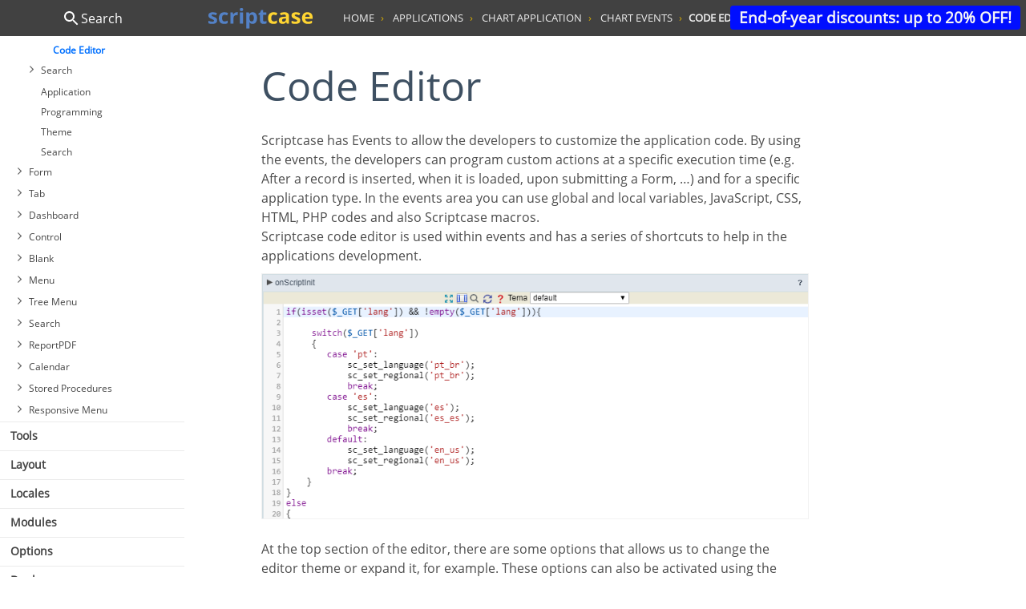

--- FILE ---
content_type: text/html
request_url: https://www.scriptcase.net/docs/en_us/v9/manual/06-applications/04-chart-application/10-chart-events/06-edit_code/index.html
body_size: 27829
content:

<!DOCTYPE html>
<html>
 <head>
	<meta property="og:locale" content="en_us">
	<meta property="og:title" content="Code Editor">
	<meta property="og:description" content="Explore the low-code capabilities of Scriptcase through our comprehensive online documentation. As a distinguished low-code tool, Scriptcase is continuously updated with innovative features, and our documentation details all these resources. Access the Scriptcase Low-Code documentation now and learn to use all the functionalities of the tool effectively!
">
	<meta property="og:site_name" content="Scritpcase">
	<meta property="og:image" content="https://www.scriptcase.com.br/lib/img/scriptcase-banner.jpg">
	<meta property="og:image:type" content="image/jpeg">
	<meta property="og:image:width" content="800">
	<meta property="og:image:height" content="600">
	<meta name="author" content="Scriptcase - www.scriptcase.net" />
	<meta name="copyright" content="Scriptcase, Web applications development in a fast and collaborative way - www.scriptcase.net" />
	<meta charset="utf-8">
	<meta http-equiv="X-UA-Compatible" content="IE=edge">
	<meta name="viewport" content="width=device-width, initial-scale=1">
	<title>
			 Code Editor - Scriptcase Low-Code documentation
	</title>
<meta name="description" content="Code Editor - Explore the low-code capabilities of Scriptcase through our comprehensive online documentation. As a distinguished low-code tool, Scriptcase is continuously updated with innovative features, and our documentation details all these resources. Access the Scriptcase Low-Code documentation now and learn to use all the functionalities of the tool effectively!
">
	<script src="../../../../../assets/javascript/modernizr-2.8.3-respond-1.4.2.min.js"></script>
	<link rel="stylesheet" href="../../../../../assets/stylesheet/css/main.css?id=1" type="text/css">
	<link rel="canonical" href="https://www.scriptcase.net/docs/en_us/v9/manual/06-applications/04-chart-application/10-chart-events/06-edit_code/">
	<link rel="alternate" type="application/rss+xml" title="Scriptcase Low-Code documentation" href="/feed.xml">
	<script>(function(w,d,s,l,i){w[l]=w[l]||[];w[l].push({'gtm.start':
			new Date().getTime(),event:'gtm.js'});var f=d.getElementsByTagName(s)[0],
			j=d.createElement(s),dl=l!='dataLayer'?'&l='+l:'';j.async=true;j.src=
			'https://www.googletagmanager.com/gtm.js?id='+i+dl;f.parentNode.insertBefore(j,f);
	})(window,document,'script','dataLayer','GTM-PHMCC38');</script>
		<script type="text/javascript">
		var sfb_params = { "host": (("https:" == document.location.protocol) ? "https://" : "http://"), "site": "90AF7EDBFD8A161A7F711504A114AAF5BF597F9F", "id": "6321" };
		(function(d, t) { var g = d.createElement(t), s = d.getElementsByTagName(t)[0]; g.src = sfb_params.host+'dalit6msb4eer.cloudfront.net/scripts/forms/sfb_init.js'; s.parentNode.insertBefore(g, s); }(document, 'script'));
		</script>
</head>
 <body id="page" data-spy="scroll" data-target="#subnav">
    <noscript
      ><iframe
        src="https://www.googletagmanager.com/ns.html?id=GTM-PHMCC38"
        height="0"
        width="0"
        style="display: none; visibility: hidden"
      ></iframe
    ></noscript>
      <div class="toolbar-buttons">
        <a href="https://www.scriptcase.net/pricing/" class="btn feedback" target="_blank">End-of-year discounts: up to 20% OFF!</a>
     </div>
    <a href="#page" class="scrolltop" href="javascript:;" title="Back to top">
      <svg
        xmlns:xlink="http://www.w3.org/1999/xlink"
        xmlns="http://www.w3.org/2000/svg"
        class="bi"
        fill="#F1F1F1"
        width="30"
        height="30"
      >
        <defs>
          <symbol
            fill="#F1F1F1"
            class="bi bi-chevron-up"
            viewBox="0 0 16 16"
            id="chevron-up"
            xmlns="http://www.w3.org/2000/svg"
          >
           <path
              fill-rule="evenodd"
              d="M7.646 4.646a.5.5 0 01.708 0l6 6a.5.5 0 01-.708.708L8 5.707l-5.646 5.647a.5.5 0 01-.708-.708l6-6z"
            ></path>
          </symbol>
        </defs>
        <g fill="#445567">
         <path
            fill-rule="evenodd"
            d="M7.646 4.646a.5.5 0 01.708 0l6 6a.5.5 0 01-.708.708L8 5.707l-5.646 5.647a.5.5 0 01-.708-.708l6-6z"
          ></path>
        </g>
      </svg>
    </a>
   <div class="page">
     <aside class="sidebar">
	<nav class="nav-search">
	    <a href="#" id="search-button">
	        <span class="search-hint">
	            <img src="//cdn2.scriptcase.com.br/samples/img/icons/search.svg">
	            Search
	        </span>
	        <span class="back-hint">
	            <img src="//cdn2.scriptcase.com.br/samples/img/icons/back.svg">
	            Back
	        </span>
	    </a>
	    <form id="form-search" action="#" onsubmit="event.preventDefault();">
	       <div class="search-field">
	            <input type="search" placeholder="Search examples by title, description or tags ...">
	            <span class="search-clear"><svg fill="#3F5AF1" xmlns="http://www.w3.org/2000/svg" width="24" height="24" viewBox="0 0 24 24"><path d="M19 6.41L17.59 5 12 10.59 6.41 5 5 6.41 10.59 12 5 17.59 6.41 19 12 13.41 17.59 19 19 17.59 13.41 12z"></path><path d="M0 0h24v24H0z" fill="none"></path></svg></span>
	       </div>
	       <div class="search-content">
	           <h4 class="search-value"></h4>
	           <div class="search-results">
	           </div>
	       </div>
	    </form>
	</nav>
	<nav class="nav">
<ul>
<li class='has-submenu ' ><a href='#'>Introduction</a>
<ul>
<li  ><a href='../../../../../manual/01-introduction/01-general-view' data-search='0101' data-path='Introduction > General view'>General view</a></li>
<li  ><a href='../../../../../manual/01-introduction/02-accessing-scriptcase' data-search='0102' data-path='Introduction > Accessing Scriptcase'>Accessing Scriptcase</a></li>
</ul>
</li>
<li class='has-submenu ' ><a href='#'>Scriptcase Installation</a>
<ul>
<li  ><a href='../../../../../manual/02-scriptcase-installation/01-general-view' data-search='0201' data-path='Scriptcase Installation > General view'>General view</a></li>
<li  ><a href='../../../../../manual/02-scriptcase-installation/02-windows' data-search='0202' data-path='Scriptcase Installation > Installer for Windows'>Installer for Windows</a></li>
<li  ><a href='../../../../../manual/02-scriptcase-installation/03-linux' data-search='0203' data-path='Scriptcase Installation > Installer for Linux'>Installer for Linux</a></li>
<li  ><a href='../../../../../manual/02-scriptcase-installation/04-mac' data-search='0204' data-path='Scriptcase Installation > Installer for macOS'>Installer for macOS</a></li>
<li  ><a href='../../../../../manual/02-scriptcase-installation/05-windows_php' data-search='0205' data-path='Scriptcase Installation > Installing PHP 8.1 - Windows'>Installing PHP 8.1 - Windows</a></li>
<li  ><a href='../../../../../manual/02-scriptcase-installation/06-linux_php' data-search='0206' data-path='Scriptcase Installation > Installing  PHP 8.1 - Linux'>Installing  PHP 8.1 - Linux</a></li>
<li  ><a href='../../../../../manual/02-scriptcase-installation/07-mac_php' data-search='0207' data-path='Scriptcase Installation > Installing PHP 8.1 - macOS'>Installing PHP 8.1 - macOS</a></li>
<li  ><a href='../../../../../manual/02-scriptcase-installation/08-manual_sc' data-search='0208' data-path='Scriptcase Installation > Scriptcase Manual Installation'>Scriptcase Manual Installation</a></li>
</ul>
</li>
<li class='has-submenu ' ><a href='#'>Knowing the Interface</a>
<ul>
<li  ><a href='../../../../../manual/03-knowing-scriptcase/01-general-view' data-search='0301' data-path='Knowing the Interface > General view'>General view</a></li>
<li  ><a href='../../../../../manual/03-knowing-scriptcase/02-primary-menu' data-search='0302' data-path='Knowing the Interface > Main Menu'>Main Menu</a></li>
<li  ><a href='../../../../../manual/03-knowing-scriptcase/03-toolbar' data-search='0303' data-path='Knowing the Interface > Toolbar'>Toolbar</a></li>
<li  ><a href='../../../../../manual/03-knowing-scriptcase/04-list-project' data-search='0304' data-path='Knowing the Interface > Project Dashboard'>Project Dashboard</a></li>
<li  ><a href='../../../../../manual/03-knowing-scriptcase/05-project-explorer' data-search='0305' data-path='Knowing the Interface > Project explorer'>Project explorer</a></li>
<li  ><a href='../../../../../manual/03-knowing-scriptcase/06-lista-aplicacoes' data-search='0306' data-path='Knowing the Interface > List of Applications'>List of Applications</a></li>
<li  ><a href='../../../../../manual/03-knowing-scriptcase/07-taskbar' data-search='0307' data-path='Knowing the Interface > Taskbar'>Taskbar</a></li>
<li  ><a href='../../../../../manual/03-knowing-scriptcase/08-hotkeys' data-search='0308' data-path='Knowing the Interface > Keyboard Hotkeys'>Keyboard Hotkeys</a></li>
<li  ><a href='../../../../../manual/03-knowing-scriptcase/09-scriptcase-variables' data-search='0309' data-path='Knowing the Interface > Scriptcase Variables'>Scriptcase Variables</a></li>
<li  ><a href='../../../../../manual/03-knowing-scriptcase/10-emmet' data-search='0310' data-path='Knowing the Interface > EMMET Hotkeys'>EMMET Hotkeys</a></li>
</ul>
</li>
<li class='has-submenu ' ><a href='#'>Project</a>
<ul>
<li  ><a href='../../../../../manual/04-project/01-general-view' data-search='0401' data-path='Project > General view'>General view</a></li>
<li  ><a href='../../../../../manual/04-project/02-new-project' data-search='0402' data-path='Project > New Project'>New Project</a></li>
<li  ><a href='../../../../../manual/04-project/16-new-template-project' data-search='0402' data-path='Project > General Overview'>General Overview</a></li>
<li  ><a href='../../../../../manual/04-project/03-open-project' data-search='0403' data-path='Project > Open Project'>Open Project</a></li>
<li  ><a href='../../../../../manual/04-project/04-close-project' data-search='0404' data-path='Project > Close Project'>Close Project</a></li>
<li  ><a href='../../../../../manual/04-project/05-properties' data-search='0405' data-path='Project > Properties'>Properties</a></li>
<li  ><a href='../../../../../manual/04-project/06-default-values' data-search='0406' data-path='Project > Default Values'>Default Values</a></li>
<li  ><a href='../../../../../manual/04-project/07-version-history' data-search='0407' data-path='Project > Version History'>Version History</a></li>
<li  ><a href='../../../../../manual/04-project/08-version-increment' data-search='0408' data-path='Project > Version Incrementing'>Version Incrementing</a></li>
<li  ><a href='../../../../../manual/04-project/09-source-code' data-search='0409' data-path='Project > Generating Source Code'>Generating Source Code</a></li>
<li  ><a href='../../../../../manual/04-project/10-export-prj' data-search='0410' data-path='Project > Export Project'>Export Project</a></li>
<li  ><a href='../../../../../manual/04-project/11-imp-prj' data-search='0411' data-path='Project > Import Project'>Import Project</a></li>
<li  ><a href='../../../../../manual/04-project/12-delete' data-search='0412' data-path='Project > Deleting a Project'>Deleting a Project</a></li>
<li  ><a href='../../../../../manual/04-project/13-reports' data-search='0413' data-path='Project > Reports'>Reports</a></li>
<li  ><a href='../../../../../manual/04-project/14-show-diagram' data-search='0414' data-path='Project > Showing Diagram'>Showing Diagram</a></li>
<li  ><a href='../../../../../manual/04-project/15-applications-search' data-search='0415' data-path='Project > Application Search'>Application Search</a></li>
</ul>
</li>
<li class='has-submenu ' ><a href='#'>Connections</a>
<ul>
<li  ><a href='../../../../../manual/05-scriptcase-connections/01-general-view-db' data-search='0501' data-path='Connections > General view'>General view</a></li>
<li class='has-submenu ' ><a href='#'>Access</a>
<ul>
<li  ><a href='../../../../../manual/05-scriptcase-connections/02-access/01-general-view' >General view</a></li>
<li class='has-submenu ' ><a href='#'>Windows</a>
<ul>
<li  ><a href='../../../../../manual/05-scriptcase-connections/02-access/02-windows/01-access-odbc' data-search='05020201' data-path='Connections > Access > Windows > Connecting with MS Access ODBC'>Connecting with MS Access ODBC</a></li>
<li  ><a href='../../../../../manual/05-scriptcase-connections/02-access/02-windows/02-access-ado' data-search='05020202' data-path='Connections > Access > Windows > Connection with MS Access ADO'>Connection with MS Access ADO</a></li>
</ul>
</li>
</ul>
</li>
<li class='has-submenu ' ><a href='#'>DB2</a>
<ul>
<li  ><a href='../../../../../manual/05-scriptcase-connections/03-db2/01-general-view' >General view</a></li>
<li class='has-submenu ' ><a href='#'>Windows</a>
<ul>
<li  ><a href='../../../../../manual/05-scriptcase-connections/03-db2/02-windows/03-db2' data-search='05030203' data-path='Connections > DB2 > Windows > Connecting with DB2'>Connecting with DB2</a></li>
<li  ><a href='../../../../../manual/05-scriptcase-connections/03-db2/02-windows/04-db2_native_odbc' data-search='05030204' data-path='Connections > DB2 > Windows > Connecting with DB2 Native ODBC'>Connecting with DB2 Native ODBC</a></li>
</ul>
</li>
<li class='has-submenu ' ><a href='#'>Linux</a>
<ul>
<li  ><a href='../../../../../manual/05-scriptcase-connections/03-db2/03-linux/03-db2' data-search='05030303' data-path='Connections > DB2 > Linux > Connection to PDO DB2'>Connection to PDO DB2</a></li>
<li  ><a href='../../../../../manual/05-scriptcase-connections/03-db2/03-linux/04-db2_native_odbc' data-search='05030304' data-path='Connections > DB2 > Linux > Connection to DB2 Native ODBC'>Connection to DB2 Native ODBC</a></li>
</ul>
</li>
<li class='has-submenu ' ><a href='#'>macOS</a>
<ul>
<li  ><a href='../../../../../manual/05-scriptcase-connections/03-db2/04-mac/03-db2' data-search='05030403' data-path='Connections > DB2 > macOS > Connection DB2'>Connection DB2</a></li>
<li  ><a href='../../../../../manual/05-scriptcase-connections/03-db2/04-mac/04-db2_native_odbc' data-search='05030404' data-path='Connections > DB2 > macOS > Connection to DB2 Native ODBC'>Connection to DB2 Native ODBC</a></li>
</ul>
</li>
</ul>
</li>
<li class='has-submenu ' ><a href='#'>Firebird</a>
<ul>
<li  ><a href='../../../../../manual/05-scriptcase-connections/04-firebird/01-general-view' >General view</a></li>
<li class='has-submenu ' ><a href='#'>Windows</a>
<ul>
<li  ><a href='../../../../../manual/05-scriptcase-connections/04-firebird/02-windows/01-firebird-pdo' data-search='05040201' data-path='Connections > Firebird > Windows > Connecting with Firebird PDO'>Connecting with Firebird PDO</a></li>
</ul>
</li>
<li class='has-submenu ' ><a href='#'>Linux</a>
<ul>
<li  ><a href='../../../../../manual/05-scriptcase-connections/04-firebird/03-linux/01-firebird-pdo' data-search='05040301' data-path='Connections > Firebird > Linux > Connecting with Firebird PDO'>Connecting with Firebird PDO</a></li>
</ul>
</li>
<li class='has-submenu ' ><a href='#'>macOS</a>
<ul>
<li  ><a href='../../../../../manual/05-scriptcase-connections/04-firebird/04-mac/01-firebird-pdo' data-search='05040401' data-path='Connections > Firebird > macOS > Connecting with Firebird PDO'>Connecting with Firebird PDO</a></li>
</ul>
</li>
</ul>
</li>
<li class='has-submenu ' ><a href='#'>Informix</a>
<ul>
<li  ><a href='../../../../../manual/05-scriptcase-connections/05-informix/01-general-view' >General view</a></li>
<li  ><a href='../../../../../manual/05-scriptcase-connections/05-informix/02-informix-windows' data-search='050502' data-path='Connections > Informix > Connection with Informix - Windows'> Connection with Informix - Windows</a></li>
<li  ><a href='../../../../../manual/05-scriptcase-connections/05-informix/03-informix-linux' data-search='050503' data-path='Connections > Informix > Connection with Informix - Linux'> Connection with Informix - Linux</a></li>
<li  ><a href='../../../../../manual/05-scriptcase-connections/05-informix/04-informix-mac' data-search='050504' data-path='Connections > Informix > Connection with Informix - MacOs'> Connection with Informix - MacOs</a></li>
</ul>
</li>
<li class='has-submenu ' ><a href='#'>Interbase</a>
<ul>
<li  ><a href='../../../../../manual/05-scriptcase-connections/06-interbase/01-general-view' >General view</a></li>
<li class='has-submenu ' ><a href='#'>Windows</a>
<ul>
<li  ><a href='../../../../../manual/05-scriptcase-connections/06-interbase/02-windows/01-interbase-with-firebird-pdo' data-search='05060201' data-path='Connections > Interbase > Windows > Interbase connection with PDO Firebird'>Interbase connection with PDO Firebird</a></li>
</ul>
</li>
<li class='has-submenu ' ><a href='#'>Linux</a>
<ul>
<li  ><a href='../../../../../manual/05-scriptcase-connections/06-interbase/03-linux/01-interbase-with-firebird-pdo' data-search='05060301' data-path='Connections > Interbase > Linux > Interbase connection with PDO Firebird'>Interbase connection with PDO Firebird</a></li>
</ul>
</li>
<li class='has-submenu ' ><a href='#'>macOS</a>
<ul>
<li  ><a href='../../../../../manual/05-scriptcase-connections/06-interbase/04-mac/01-interbase-with-firebird-pdo' data-search='05060401' data-path='Connections > Interbase > macOS > Interbase connection with PDO Firebird'>Interbase connection with PDO Firebird</a></li>
</ul>
</li>
</ul>
</li>
<li class='has-submenu ' ><a href='#'>MySQL</a>
<ul>
<li  ><a href='../../../../../manual/05-scriptcase-connections/07-mysql/01-general-view' >General view</a></li>
<li class='has-submenu ' ><a href='#'>Windows</a>
<ul>
<li  ><a href='../../../../../manual/05-scriptcase-connections/07-mysql/02-windows/01-mysql-pdo' data-search='05070201' data-path='Connections > MySQL > Windows > Connecting with MySQL PDO'>Connecting with MySQL PDO</a></li>
<li  ><a href='../../../../../manual/05-scriptcase-connections/07-mysql/02-windows/02-mysqli' data-search='05070202' data-path='Connections > MySQL > Windows > Connecting with MySQLi'>Connecting with MySQLi</a></li>
</ul>
</li>
<li class='has-submenu ' ><a href='#'>Linux</a>
<ul>
<li  ><a href='../../../../../manual/05-scriptcase-connections/07-mysql/03-linux/01-mysql-pdo' data-search='05070301' data-path='Connections > MySQL > Linux > Connecting with MySQL PDO'>Connecting with MySQL PDO</a></li>
<li  ><a href='../../../../../manual/05-scriptcase-connections/07-mysql/03-linux/02-mysqli' data-search='05070302' data-path='Connections > MySQL > Linux > Connecting with MySQLi'>Connecting with MySQLi</a></li>
</ul>
</li>
<li class='has-submenu ' ><a href='#'>macOS</a>
<ul>
<li  ><a href='../../../../../manual/05-scriptcase-connections/07-mysql/04-mac/01-mysql-pdo' data-search='05070401' data-path='Connections > MySQL > macOS > Connecting with MySQL PDO'>Connecting with MySQL PDO</a></li>
<li  ><a href='../../../../../manual/05-scriptcase-connections/07-mysql/04-mac/02-mysqli' data-search='05070402' data-path='Connections > MySQL > macOS > Connecting with MySQLi'>Connecting with MySQLi</a></li>
</ul>
</li>
</ul>
</li>
<li class='has-submenu ' ><a href='#'>Oracle</a>
<ul>
<li  ><a href='../../../../../manual/05-scriptcase-connections/08-oracle/01-general-view' >General view</a></li>
<li class='has-submenu ' ><a href='#'>Windows</a>
<ul>
<li class='has-submenu '><a href='#'>Automatic Installation</a>
<ul>
<li  ><a href='../../../../../manual/05-scriptcase-connections/08-oracle/02-windows/01-automatic-install-win/01-oracle-pdo' data-search='0508020101' data-path='Connections > Oracle > Windows > Automatic Installation > Connecting with Oracle PDO'>Connecting with Oracle PDO</a></li>
<li  ><a href='../../../../../manual/05-scriptcase-connections/08-oracle/02-windows/01-automatic-install-win/02-oracle-8-higher' data-search='0508020102' data-path='Connections > Oracle > Windows > Automatic Installation > Connecting with Oracle 8.0.5 or Higher'>Connecting with Oracle 8.0.5 or Higher</a></li>
<li  ><a href='../../../../../manual/05-scriptcase-connections/08-oracle/02-windows/01-automatic-install-win/03-oracle-odbc' data-search='0508020103' data-path='Connections > Oracle > Windows > Automatic Installation > Connecting withte Oracle ODBC'>Connecting withte Oracle ODBC</a></li>
<li  ><a href='../../../../../manual/05-scriptcase-connections/08-oracle/02-windows/01-automatic-install-win/04-oracle-8' data-search='0508020104' data-path='Connections > Oracle > Windows > Automatic Installation > Connecting with Oracle 8'>Connecting with Oracle 8</a></li>
</ul>
</li>
<li class='has-submenu '><a href='#'>Manual Installation</a>
<ul>
<li  ><a href='../../../../../manual/05-scriptcase-connections/08-oracle/02-windows/02-manual-install-win/01-oracle-pdo' data-search='0508020201' data-path='Connections > Oracle > Windows > Manual Installation > Connecting with Oracle PDO'>Connecting with Oracle PDO</a></li>
<li  ><a href='../../../../../manual/05-scriptcase-connections/08-oracle/02-windows/02-manual-install-win/02-oracle-8-higher' data-search='0508020202' data-path='Connections > Oracle > Windows > Manual Installation > Connecting with Oracle 8.0.5 or Higher'>Connecting with Oracle 8.0.5 or Higher</a></li>
<li  ><a href='../../../../../manual/05-scriptcase-connections/08-oracle/02-windows/02-manual-install-win/03-oracle-odbc' data-search='0508020203' data-path='Connections > Oracle > Windows > Manual Installation > Connecting with Oracle ODBC'>Connecting with Oracle ODBC</a></li>
<li  ><a href='../../../../../manual/05-scriptcase-connections/08-oracle/02-windows/02-manual-install-win/04-oracle-8' data-search='0508020204' data-path='Connections > Oracle > Windows > Manual Installation > Connecting with Oracle 8'>Connecting with Oracle 8</a></li>
</ul>
</li>
</ul>
</li>
<li class='has-submenu ' ><a href='#'>Linux</a>
<ul>
<li class='has-submenu '><a href='#'>Automatic Installation</a>
<ul>
<li  ><a href='../../../../../manual/05-scriptcase-connections/08-oracle/03-linux/01-automatic-install-lin/01-oracle-pdo' data-search='0508030101' data-path='Connections > Oracle > Linux > Automatic Installation > Connecting with Oracle PDO'>Connecting with Oracle PDO</a></li>
<li  ><a href='../../../../../manual/05-scriptcase-connections/08-oracle/03-linux/01-automatic-install-lin/02-oracle-8-higher' data-search='0508030102' data-path='Connections > Oracle > Linux > Automatic Installation > Connecting with Oracle 8.0.5 or Higher'>Connecting with Oracle 8.0.5 or Higher</a></li>
<li  ><a href='../../../../../manual/05-scriptcase-connections/08-oracle/03-linux/01-automatic-install-lin/03-oracle-odbc' data-search='0508030103' data-path='Connections > Oracle > Linux > Automatic Installation > Connecting with Oracle ODBC'>Connecting with Oracle ODBC</a></li>
<li  ><a href='../../../../../manual/05-scriptcase-connections/08-oracle/03-linux/01-automatic-install-lin/04-oracle-8' data-search='0508030104' data-path='Connections > Oracle > Linux > Automatic Installation > Connecting with Oracle 8'>Connecting with Oracle 8</a></li>
</ul>
</li>
<li class='has-submenu '><a href='#'>Manual Installation</a>
<ul>
<li  ><a href='../../../../../manual/05-scriptcase-connections/08-oracle/03-linux/02-manual-install-lin/01-oracle-pdo' data-search='0508030201' data-path='Connections > Oracle > Linux > Manual Installation > Connecting with Oracle PDO'>Connecting with Oracle PDO</a></li>
<li  ><a href='../../../../../manual/05-scriptcase-connections/08-oracle/03-linux/02-manual-install-lin/02-oracle-8-higher' data-search='0508030202' data-path='Connections > Oracle > Linux > Manual Installation > Connecting with Oracle 8.0.5 or Higher'>Connecting with Oracle 8.0.5 or Higher</a></li>
<li  ><a href='../../../../../manual/05-scriptcase-connections/08-oracle/03-linux/02-manual-install-lin/03-oracle-odbc' data-search='0508030203' data-path='Connections > Oracle > Linux > Manual Installation > Connecting with Oracle ODBC'>Connecting with Oracle ODBC</a></li>
<li  ><a href='../../../../../manual/05-scriptcase-connections/08-oracle/03-linux/02-manual-install-lin/04-oracle-8' data-search='0508030204' data-path='Connections > Oracle > Linux > Manual Installation > Connecting with Oracle 8'>Connecting with Oracle 8</a></li>
</ul>
</li>
</ul>
</li>
<li class='has-submenu ' ><a href='#'>macOS</a>
<ul>
<li class='has-submenu '><a href='#'>Automatic Installation</a>
<ul>
<li  ><a href='../../../../../manual/05-scriptcase-connections/08-oracle/04-mac/01-automatic-install-mac/01-oracle-pdo' data-search='0508040101' data-path='Connections > Oracle > macOS > Automatic Installation > Connecting with Oracle PDO'>Connecting with Oracle PDO</a></li>
<li  ><a href='../../../../../manual/05-scriptcase-connections/08-oracle/04-mac/01-automatic-install-mac/02-oracle-8-higher' data-search='0508040102' data-path='Connections > Oracle > macOS > Automatic Installation > Connecting with Oracle 8.0.5 or Higher'>Connecting with Oracle 8.0.5 or Higher</a></li>
<li  ><a href='../../../../../manual/05-scriptcase-connections/08-oracle/04-mac/01-automatic-install-mac/03-oracle-odbc' data-search='0508040103' data-path='Connections > Oracle > macOS > Automatic Installation > Connecting with Oracle ODBC'>Connecting with Oracle ODBC</a></li>
<li  ><a href='../../../../../manual/05-scriptcase-connections/08-oracle/04-mac/01-automatic-install-mac/04-oracle-8' data-search='0508040104' data-path='Connections > Oracle > macOS > Automatic Installation > Connecting with Oracle 8'>Connecting with Oracle 8</a></li>
</ul>
</li>
<li class='has-submenu '><a href='#'>Manual Installation</a>
<ul>
<li  ><a href='../../../../../manual/05-scriptcase-connections/08-oracle/04-mac/02-manual-install-mac/01-oracle-pdo' data-search='0508040201' data-path='Connections > Oracle > macOS > Manual Installation > Connecting with Oracle PDO'>Connecting with Oracle PDO</a></li>
<li  ><a href='../../../../../manual/05-scriptcase-connections/08-oracle/04-mac/02-manual-install-mac/02-oracle-8-higher' data-search='0508040202' data-path='Connections > Oracle > macOS > Manual Installation > Connecting with Oracle 8.0.5 or Higher'>Connecting with Oracle 8.0.5 or Higher</a></li>
<li  ><a href='../../../../../manual/05-scriptcase-connections/08-oracle/04-mac/02-manual-install-mac/03-oracle-odbc' data-search='0508040203' data-path='Connections > Oracle > macOS > Manual Installation > Connecting with Oracle ODBC'>Connecting with Oracle ODBC</a></li>
<li  ><a href='../../../../../manual/05-scriptcase-connections/08-oracle/04-mac/02-manual-install-mac/04-oracle-8' data-search='0508040204' data-path='Connections > Oracle > macOS > Manual Installation > Connecting with Oracle 8'>Connecting with Oracle 8</a></li>
</ul>
</li>
</ul>
</li>
</ul>
</li>
<li class='has-submenu ' ><a href='#'>PostgreSQL</a>
<ul>
<li  ><a href='../../../../../manual/05-scriptcase-connections/09-pgsql/01-general-view' >General view</a></li>
<li class='has-submenu ' ><a href='#'>Windows</a>
<ul>
<li  ><a href='../../../../../manual/05-scriptcase-connections/09-pgsql/02-windows/01-postgres-pdo' data-search='05090201' data-path='Connections > PostgreSQL > Windows > Connecting with PostgreSQL PDO'>Connecting with PostgreSQL PDO</a></li>
<li  ><a href='../../../../../manual/05-scriptcase-connections/09-pgsql/02-windows/02-postgres-7' data-search='05090202' data-path='Connections > PostgreSQL > Windows > Connecting with PostgreSQL 7 or Higher'>Connecting with PostgreSQL 7 or Higher</a></li>
<li  ><a href='../../../../../manual/05-scriptcase-connections/09-pgsql/02-windows/03-postgres-64' data-search='05090203' data-path='Connections > PostgreSQL > Windows > Connecting with PostgreSQL 6.4 or Higher'>Connecting with PostgreSQL 6.4 or Higher</a></li>
<li  ><a href='../../../../../manual/05-scriptcase-connections/09-pgsql/02-windows/04-postgres-63' data-search='05090204' data-path='Connections > PostgreSQL > Windows > Connecting with PostgreSQL 6.3 or Lower'>Connecting with PostgreSQL 6.3 or Lower</a></li>
</ul>
</li>
<li class='has-submenu ' ><a href='#'>Linux</a>
<ul>
<li  ><a href='../../../../../manual/05-scriptcase-connections/09-pgsql/03-linux/01-postgres-pdo' data-search='05090301' data-path='Connections > PostgreSQL > Linux > Connecting with PostgreSQL PDO'>Connecting with PostgreSQL PDO</a></li>
<li  ><a href='../../../../../manual/05-scriptcase-connections/09-pgsql/03-linux/02-postgres-7' data-search='05090302' data-path='Connections > PostgreSQL > Linux > Connecting with PostgreSQL 7 or Higher'>Connecting with PostgreSQL 7 or Higher</a></li>
<li  ><a href='../../../../../manual/05-scriptcase-connections/09-pgsql/03-linux/03-postgres-64' data-search='05090303' data-path='Connections > PostgreSQL > Linux > Connecting with PostgreSQL 6.4 or Higher'>Connecting with PostgreSQL 6.4 or Higher</a></li>
<li  ><a href='../../../../../manual/05-scriptcase-connections/09-pgsql/03-linux/04-postgres-63' data-search='05090304' data-path='Connections > PostgreSQL > Linux > Connecting with PostgreSQL 6.3 or Lower'>Connecting with PostgreSQL 6.3 or Lower</a></li>
</ul>
</li>
<li class='has-submenu ' ><a href='#'>macOS</a>
<ul>
<li  ><a href='../../../../../manual/05-scriptcase-connections/09-pgsql/04-mac/01-postgres-pdo' data-search='05090401' data-path='Connections > PostgreSQL > macOS > Connecting with PostgreSQL PDO'>Connecting with PostgreSQL PDO</a></li>
<li  ><a href='../../../../../manual/05-scriptcase-connections/09-pgsql/04-mac/02-postgres-7' data-search='05090402' data-path='Connections > PostgreSQL > macOS > Connecting with PostgreSQL 7 or Higher'>Connecting with PostgreSQL 7 or Higher</a></li>
<li  ><a href='../../../../../manual/05-scriptcase-connections/09-pgsql/04-mac/03-postgres-64' data-search='05090403' data-path='Connections > PostgreSQL > macOS > Connecting with PostgreSQL 6.4 or Higher'>Connecting with PostgreSQL 6.4 or Higher</a></li>
<li  ><a href='../../../../../manual/05-scriptcase-connections/09-pgsql/04-mac/04-postgres-63' data-search='05090404' data-path='Connections > PostgreSQL > macOS > Connecting with PostgreSQL 6.3 or Lower'>Connecting with PostgreSQL 6.3 or Lower</a></li>
</ul>
</li>
</ul>
</li>
<li class='has-submenu ' ><a href='#'>MSSQL Server</a>
<ul>
<li  ><a href='../../../../../manual/05-scriptcase-connections/10-mssql/01-general-view' >General view</a></li>
<li class='has-submenu ' ><a href='#'>Windows</a>
<ul>
<li  ><a href='../../../../../manual/05-scriptcase-connections/10-mssql/02-windows/01-mssql-native-srv' data-search='05100201' data-path='Connections > MSSQL Server > Windows > Connection to MSSQL Server NATIVE SRV'>Connection to MSSQL Server NATIVE SRV</a></li>
<li  ><a href='../../../../../manual/05-scriptcase-connections/10-mssql/02-windows/02-mssql-native-srv-pdo' data-search='05100202' data-path='Connections > MSSQL Server > Windows > Connection to MSSQL Server NATIVE SRV PDO'>Connection to MSSQL Server NATIVE SRV PDO</a></li>
<li  ><a href='../../../../../manual/05-scriptcase-connections/10-mssql/02-windows/03-mssql-odbc' data-search='05100203' data-path='Connections > MSSQL Server > Windows > Connection to MSSQL Server ODBC'>Connection to MSSQL Server ODBC</a></li>
</ul>
</li>
<li class='has-submenu ' ><a href='#'>Linux</a>
<ul>
<li  ><a href='../../../../../manual/05-scriptcase-connections/10-mssql/03-linux/01-sqlserver-pdodblib' data-search='05100301' data-path='Connections > MSSQL Server > Linux > Connection to MSSQL Server DBLIB'>Connection to MSSQL Server DBLIB</a></li>
<li  ><a href='../../../../../manual/05-scriptcase-connections/10-mssql/03-linux/02-pdo_sqlserver' data-search='05100302' data-path='Connections > MSSQL Server > Linux > Connection to MSSQL NATIVE SRV PDO'>Connection to MSSQL NATIVE SRV PDO</a></li>
<li  ><a href='../../../../../manual/05-scriptcase-connections/10-mssql/03-linux/03-sqlserver_native_srv' data-search='05100303' data-path='Connections > MSSQL Server > Linux > Connection to MSSQL NATIVE SRV'>Connection to MSSQL NATIVE SRV</a></li>
</ul>
</li>
<li class='has-submenu ' ><a href='#'>macOS</a>
<ul>
<li  ><a href='../../../../../manual/05-scriptcase-connections/10-mssql/04-mac/01-sqlserver-dblib' data-search='05100401' data-path='Connections > MSSQL Server > macOS > Connection to PDO DBLIB'>Connection to PDO DBLIB</a></li>
</ul>
</li>
</ul>
</li>
<li class='has-submenu ' ><a href='#'>SQLite</a>
<ul>
<li  ><a href='../../../../../manual/05-scriptcase-connections/11-sqlite/01-general-view' >General view</a></li>
<li  ><a href='../../../../../manual/05-scriptcase-connections/11-sqlite/02-sqlite-windows' data-search='051102' data-path='Connections > SQLite > Windows'> Windows</a></li>
<li  ><a href='../../../../../manual/05-scriptcase-connections/11-sqlite/03-sqlite-linux' data-search='051103' data-path='Connections > SQLite > Linux'> Linux</a></li>
<li  ><a href='../../../../../manual/05-scriptcase-connections/11-sqlite/04-sqlite-mac' data-search='051104' data-path='Connections > SQLite > Mac OS'> Mac OS</a></li>
</ul>
</li>
<li class='has-submenu ' ><a href='#'>SyBase</a>
<ul>
<li  ><a href='../../../../../manual/05-scriptcase-connections/12-sybase/01-general-view' >General view</a></li>
<li class='has-submenu ' ><a href='#'>Windows</a>
<ul>
<li  ><a href='../../../../../manual/05-scriptcase-connections/12-sybase/02-windows/01-sybase-dblib' data-search='05120201' data-path='Connections > SyBase > Windows > Connection to Sybase PDO DBLIB'>Connection to Sybase PDO DBLIB</a></li>
<li  ><a href='../../../../../manual/05-scriptcase-connections/12-sybase/02-windows/02-sybase-odbc' data-search='05120202' data-path='Connections > SyBase > Windows > Connecting to Sybase PDO ODBC'>Connecting to Sybase PDO ODBC</a></li>
<li  ><a href='../../../../../manual/05-scriptcase-connections/12-sybase/02-windows/03-sybase' data-search='05120203' data-path='Connections > SyBase > Windows > Sybase Connection'>Sybase Connection</a></li>
</ul>
</li>
<li class='has-submenu ' ><a href='#'>Linux</a>
<ul>
<li  ><a href='../../../../../manual/05-scriptcase-connections/12-sybase/03-linux/01-sybase-dblib' data-search='05120301' data-path='Connections > SyBase > Linux > Connection to Sybase PDO DBLIB'>Connection to Sybase PDO DBLIB</a></li>
<li  ><a href='../../../../../manual/05-scriptcase-connections/12-sybase/03-linux/02-sybase-odbc' data-search='05120302' data-path='Connections > SyBase > Linux > Connecting to Sybase PDO ODBC'>Connecting to Sybase PDO ODBC</a></li>
<li  ><a href='../../../../../manual/05-scriptcase-connections/12-sybase/03-linux/03-sybase' data-search='05120303' data-path='Connections > SyBase > Linux > Sybase Connection'>Sybase Connection</a></li>
</ul>
</li>
<li class='has-submenu ' ><a href='#'>macOS</a>
<ul>
<li  ><a href='../../../../../manual/05-scriptcase-connections/12-sybase/04-mac/01-sybase-dblib' data-search='05120401' data-path='Connections > SyBase > macOS > Connection to Sybase PDO DBLIB'>Connection to Sybase PDO DBLIB</a></li>
<li  ><a href='../../../../../manual/05-scriptcase-connections/12-sybase/04-mac/02-sybase-odbc' data-search='05120402' data-path='Connections > SyBase > macOS > Connecting to Sybase PDO ODBC'>Connecting to Sybase PDO ODBC</a></li>
<li  ><a href='../../../../../manual/05-scriptcase-connections/12-sybase/04-mac/03-sybase' data-search='05120403' data-path='Connections > SyBase > macOS > Sybase Connection'>Sybase Connection</a></li>
</ul>
</li>
</ul>
</li>
<li class='has-submenu ' ><a href='#'>Generic ODBC</a>
<ul>
<li  ><a href='../../../../../manual/05-scriptcase-connections/13-odbc/01-general-view' >General view</a></li>
<li  ><a href='../../../../../manual/05-scriptcase-connections/13-odbc/02-odbc-windows' data-search='051302' data-path='Connections > Generic ODBC > Windows'> Windows</a></li>
<li  ><a href='../../../../../manual/05-scriptcase-connections/13-odbc/03-odbc-linux' data-search='051303' data-path='Connections > Generic ODBC > Linux'> Linux</a></li>
<li  ><a href='../../../../../manual/05-scriptcase-connections/13-odbc/04-odbc-mac' data-search='051304' data-path='Connections > Generic ODBC > Mac OS X'> Mac OS X</a></li>
</ul>
</li>
<li class='has-submenu ' ><a href='#'>Progress</a>
<ul>
<li  ><a href='../../../../../manual/05-scriptcase-connections/14-progress/01-general-view' >General view</a></li>
<li  ><a href='../../../../../manual/05-scriptcase-connections/14-progress/02-progress-windows' data-search='051402' data-path='Connections > Progress > Windows'> Windows</a></li>
</ul>
</li>
<li class='has-submenu ' ><a href='#'>Microsoft Azure</a>
<ul>
<li  ><a href='../../../../../manual/05-scriptcase-connections/15-microsoft-azure/01-general-view' >General view</a></li>
<li class='has-submenu ' ><a href='#'>MySQL</a>
<ul>
<li class='has-submenu '><a href='#'>Windows</a>
<ul>
<li  ><a href='../../../../../manual/05-scriptcase-connections/15-microsoft-azure/02-mysql/01-windows/01-enabling-azure-mysqli' data-search='0515020101' data-path='Connections > Microsoft Azure > MySQL > Windows > Enabling Azure MySQLi'>Enabling Azure MySQLi</a></li>
<li  ><a href='../../../../../manual/05-scriptcase-connections/15-microsoft-azure/02-mysql/01-windows/02-enabling-azure-mysql-pdo' data-search='0515020102' data-path='Connections > Microsoft Azure > MySQL > Windows > Enabling Azure MySQL PDO'>Enabling Azure MySQL PDO</a></li>
<li  ><a href='../../../../../manual/05-scriptcase-connections/15-microsoft-azure/02-mysql/01-windows/03-connection-azure-mysql' data-search='0515020103' data-path='Connections > Microsoft Azure > MySQL > Windows > Connection with Azure MySQL'>Connection with Azure MySQL</a></li>
</ul>
</li>
<li class='has-submenu '><a href='#'>Linux</a>
<ul>
<li  ><a href='../../../../../manual/05-scriptcase-connections/15-microsoft-azure/02-mysql/02-linux/01-enabling-azure-mysqli' data-search='0515020201' data-path='Connections > Microsoft Azure > MySQL > Linux > Enabling Azure MySQLi'>Enabling Azure MySQLi</a></li>
<li  ><a href='../../../../../manual/05-scriptcase-connections/15-microsoft-azure/02-mysql/02-linux/02-enabling-azure-mysql-pdo' data-search='0515020202' data-path='Connections > Microsoft Azure > MySQL > Linux > Enabling Azure MySQL PDO'>Enabling Azure MySQL PDO</a></li>
<li  ><a href='../../../../../manual/05-scriptcase-connections/15-microsoft-azure/02-mysql/02-linux/03-connection-azure-mysql' data-search='0515020203' data-path='Connections > Microsoft Azure > MySQL > Linux > Connection with Azure MySQL'>Connection with Azure MySQL</a></li>
</ul>
</li>
<li class='has-submenu '><a href='#'>macOS</a>
<ul>
<li  ><a href='../../../../../manual/05-scriptcase-connections/15-microsoft-azure/02-mysql/03-mac/01-enabling-azure-mysqli' data-search='0515020301' data-path='Connections > Microsoft Azure > MySQL > macOS > Enabling Azure MySQLi'>Enabling Azure MySQLi</a></li>
<li  ><a href='../../../../../manual/05-scriptcase-connections/15-microsoft-azure/02-mysql/03-mac/02-enabling-azure-mysql-pdo' data-search='0515020302' data-path='Connections > Microsoft Azure > MySQL > macOS > Enabling Azure MySQL PDO'>Enabling Azure MySQL PDO</a></li>
<li  ><a href='../../../../../manual/05-scriptcase-connections/15-microsoft-azure/02-mysql/03-mac/03-connection-azure-mysql' data-search='0515020303' data-path='Connections > Microsoft Azure > MySQL > macOS > Connection with Azure MySQL'>Connection with Azure MySQL</a></li>
</ul>
</li>
</ul>
</li>
<li class='has-submenu ' ><a href='#'>PostgreSQL</a>
<ul>
<li class='has-submenu '><a href='#'>Windows</a>
<ul>
<li  ><a href='../../../../../manual/05-scriptcase-connections/15-microsoft-azure/03-postgres/01-windows/01-enabling-azure-postgres-pdo' data-search='0515030101' data-path='Connections > Microsoft Azure > PostgreSQL > Windows > Enabling Azure PostgreSQL PDO'>Enabling Azure PostgreSQL PDO</a></li>
<li  ><a href='../../../../../manual/05-scriptcase-connections/15-microsoft-azure/03-postgres/01-windows/02-enabling-azure-postgres-7' data-search='0515030102' data-path='Connections > Microsoft Azure > PostgreSQL > Windows > Enabling Azure PostgreSQL 7 or Above'>Enabling Azure PostgreSQL 7 or Above</a></li>
<li  ><a href='../../../../../manual/05-scriptcase-connections/15-microsoft-azure/03-postgres/01-windows/03-enabling-azure-postgres-64' data-search='0515030103' data-path='Connections > Microsoft Azure > PostgreSQL > Windows > Enabling Azure PostgreSQL 6.4 or Above'>Enabling Azure PostgreSQL 6.4 or Above</a></li>
<li  ><a href='../../../../../manual/05-scriptcase-connections/15-microsoft-azure/03-postgres/01-windows/04-enabling-azure-postgres-63' data-search='0515030104' data-path='Connections > Microsoft Azure > PostgreSQL > Windows > Enabling Azure PostgreSQL 6.3 ou Below'>Enabling Azure PostgreSQL 6.3 ou Below</a></li>
<li  ><a href='../../../../../manual/05-scriptcase-connections/15-microsoft-azure/03-postgres/01-windows/05-connection-azure-postgres' data-search='0515030105' data-path='Connections > Microsoft Azure > PostgreSQL > Windows > Connection to Azure PostgreSQL'>Connection to Azure PostgreSQL</a></li>
</ul>
</li>
<li class='has-submenu '><a href='#'>Linux</a>
<ul>
<li  ><a href='../../../../../manual/05-scriptcase-connections/15-microsoft-azure/03-postgres/02-linux/01-enabling-azure-postgres-pdo' data-search='0515030201' data-path='Connections > Microsoft Azure > PostgreSQL > Linux > Enabling Azure PostgreSQL PDO'>Enabling Azure PostgreSQL PDO</a></li>
<li  ><a href='../../../../../manual/05-scriptcase-connections/15-microsoft-azure/03-postgres/02-linux/02-enabling-azure-postgres-7' data-search='0515030202' data-path='Connections > Microsoft Azure > PostgreSQL > Linux > Enabling Azure PostgreSQL 7 or above'>Enabling Azure PostgreSQL 7 or above</a></li>
<li  ><a href='../../../../../manual/05-scriptcase-connections/15-microsoft-azure/03-postgres/02-linux/03-enabling-azure-postgres-64' data-search='0515030203' data-path='Connections > Microsoft Azure > PostgreSQL > Linux > Enabling Azure PostgreSQL 6.4 or above'>Enabling Azure PostgreSQL 6.4 or above</a></li>
<li  ><a href='../../../../../manual/05-scriptcase-connections/15-microsoft-azure/03-postgres/02-linux/04-enabling-azure-postgres-63' data-search='0515030204' data-path='Connections > Microsoft Azure > PostgreSQL > Linux > Enabling Azure PostgreSQL 6.3 or below'>Enabling Azure PostgreSQL 6.3 or below</a></li>
<li  ><a href='../../../../../manual/05-scriptcase-connections/15-microsoft-azure/03-postgres/02-linux/05-connection-azure-postgres' data-search='0515030205' data-path='Connections > Microsoft Azure > PostgreSQL > Linux > Connection to Azure PostgreSQL'>Connection to Azure PostgreSQL</a></li>
</ul>
</li>
<li class='has-submenu '><a href='#'>macOS</a>
<ul>
<li  ><a href='../../../../../manual/05-scriptcase-connections/15-microsoft-azure/03-postgres/03-mac/01-enabling-azure-postgres-pdo' data-search='0515030301' data-path='Connections > Microsoft Azure > PostgreSQL > macOS > Enabling Azure PostgreSQL PDO'>Enabling Azure PostgreSQL PDO</a></li>
<li  ><a href='../../../../../manual/05-scriptcase-connections/15-microsoft-azure/03-postgres/03-mac/02-enabling-azure-postgres-7' data-search='0515030302' data-path='Connections > Microsoft Azure > PostgreSQL > macOS > Enabling Enabling Azure PostgreSQL 7 or Above'>Enabling Enabling Azure PostgreSQL 7 or Above</a></li>
<li  ><a href='../../../../../manual/05-scriptcase-connections/15-microsoft-azure/03-postgres/03-mac/03-enabling-azure-postgres-64' data-search='0515030303' data-path='Connections > Microsoft Azure > PostgreSQL > macOS > Enabling Azure PostgreSQL 6.4 or Above'>Enabling Azure PostgreSQL 6.4 or Above</a></li>
<li  ><a href='../../../../../manual/05-scriptcase-connections/15-microsoft-azure/03-postgres/03-mac/04-enabling-azure-postgres-63' data-search='0515030304' data-path='Connections > Microsoft Azure > PostgreSQL > macOS > Enabling Azure PostgreSQL 6.3 or below'>Enabling Azure PostgreSQL 6.3 or below</a></li>
<li  ><a href='../../../../../manual/05-scriptcase-connections/15-microsoft-azure/03-postgres/03-mac/05-connection-azure-postgres' data-search='0515030305' data-path='Connections > Microsoft Azure > PostgreSQL > macOS > Connection to Azure PostgreSQL'>Connection to Azure PostgreSQL</a></li>
</ul>
</li>
</ul>
</li>
<li class='has-submenu ' ><a href='#'>MSSQL Server</a>
<ul>
<li class='has-submenu '><a href='#'>Windows</a>
<ul>
<li  ><a href='../../../../../manual/05-scriptcase-connections/15-microsoft-azure/04-mssql/01-windows/01-enabling-azure-mssql-srv' data-search='0515040101' data-path='Connections > Microsoft Azure > MSSQL Server > Windows > Enabling Azure MSSQL Server SRV'>Enabling Azure MSSQL Server SRV</a></li>
<li  ><a href='../../../../../manual/05-scriptcase-connections/15-microsoft-azure/04-mssql/01-windows/02-enabling-azure-mssql-srv-pdo' data-search='0515040102' data-path='Connections > Microsoft Azure > MSSQL Server > Windows > Enabling Azure MSSQL Server SRV PDO'>Enabling Azure MSSQL Server SRV PDO</a></li>
<li  ><a href='../../../../../manual/05-scriptcase-connections/15-microsoft-azure/04-mssql/01-windows/03-enabling-azure-mssql-odbc' data-search='0515040103' data-path='Connections > Microsoft Azure > MSSQL Server > Windows > Enabling Azure MSSQL Server ODBC'>Enabling Azure MSSQL Server ODBC</a></li>
<li  ><a href='../../../../../manual/05-scriptcase-connections/15-microsoft-azure/04-mssql/01-windows/04-connection-azure-mssql' data-search='0515040104' data-path='Connections > Microsoft Azure > MSSQL Server > Windows > Connection to Azure MSSQL'>Connection to Azure MSSQL</a></li>
<li  ><a href='../../../../../manual/05-scriptcase-connections/15-microsoft-azure/04-mssql/01-windows/05-connection-azure-mssql-odbc' data-search='0515040105' data-path='Connections > Microsoft Azure > MSSQL Server > Windows > Connection to Azure MSSQL ODBC'>Connection to Azure MSSQL ODBC</a></li>
</ul>
</li>
<li class='has-submenu '><a href='#'>Linux</a>
<ul>
<li  ><a href='../../../../../manual/05-scriptcase-connections/15-microsoft-azure/04-mssql/02-linux/01-enabling-azure-pdo-dblib' data-search='0515040201' data-path='Connections > Microsoft Azure > MSSQL Server > Linux > Enabling Azure PDO DBLIB'>Enabling Azure PDO DBLIB</a></li>
<li  ><a href='../../../../../manual/05-scriptcase-connections/15-microsoft-azure/04-mssql/02-linux/02-connection-azure-pdo-dblib' data-search='0515040202' data-path='Connections > Microsoft Azure > MSSQL Server > Linux > Connection to Azure MSSQL'>Connection to Azure MSSQL</a></li>
</ul>
</li>
<li class='has-submenu '><a href='#'>macOS</a>
<ul>
<li  ><a href='../../../../../manual/05-scriptcase-connections/15-microsoft-azure/04-mssql/03-mac/01-enabling-azure-pdo-dblib' data-search='0515040301' data-path='Connections > Microsoft Azure > MSSQL Server > macOS > Enabling Azure PDO DBLIB'>Enabling Azure PDO DBLIB</a></li>
<li  ><a href='../../../../../manual/05-scriptcase-connections/15-microsoft-azure/04-mssql/03-mac/02-connection-azure-pdo-dblib' data-search='0515040302' data-path='Connections > Microsoft Azure > MSSQL Server > macOS > Connection to Azure MSSQL'>Connection to Azure MSSQL</a></li>
</ul>
</li>
</ul>
</li>
<li class='has-submenu ' ><a href='#'>MariaDB</a>
<ul>
<li class='has-submenu '><a href='#'>Windows</a>
<ul>
<li  ><a href='../../../../../manual/05-scriptcase-connections/15-microsoft-azure/05-mariadb/01-windows/02-enabling-azure-mariadb-pdo' data-search='0515050102' data-path='Connections > Microsoft Azure > MariaDB > Windows > Enabling Azure MariaDB PDO'>Enabling Azure MariaDB PDO</a></li>
<li  ><a href='../../../../../manual/05-scriptcase-connections/15-microsoft-azure/05-mariadb/01-windows/03-connection-azure-mariadb' data-search='0515050103' data-path='Connections > Microsoft Azure > MariaDB > Windows > Connection with Azure MariaDB'>Connection with Azure MariaDB</a></li>
</ul>
</li>
<li class='has-submenu '><a href='#'>Linux</a>
<ul>
<li  ><a href='../../../../../manual/05-scriptcase-connections/15-microsoft-azure/05-mariadb/02-linux/02-enabling-azure-mariadb-pdo' data-search='0515050202' data-path='Connections > Microsoft Azure > MariaDB > Linux > Enabling Azure MariaDB PDO'>Enabling Azure MariaDB PDO</a></li>
<li  ><a href='../../../../../manual/05-scriptcase-connections/15-microsoft-azure/05-mariadb/02-linux/03-connection-azure-mariadb' data-search='0515050203' data-path='Connections > Microsoft Azure > MariaDB > Linux > Connection with Azure MariaDB'>Connection with Azure MariaDB</a></li>
</ul>
</li>
<li class='has-submenu '><a href='#'>macOS</a>
<ul>
<li  ><a href='../../../../../manual/05-scriptcase-connections/15-microsoft-azure/05-mariadb/03-mac/02-enabling-azure-mariadb-pdo' data-search='0515050302' data-path='Connections > Microsoft Azure > MariaDB > macOS > Enabling Azure MariaDB PDO'>Enabling Azure MariaDB PDO</a></li>
<li  ><a href='../../../../../manual/05-scriptcase-connections/15-microsoft-azure/05-mariadb/03-mac/03-connection-azure-mariadb' data-search='0515050303' data-path='Connections > Microsoft Azure > MariaDB > macOS > Connection with Azure MariaDB'>Connection with Azure MariaDB</a></li>
</ul>
</li>
</ul>
</li>
</ul>
</li>
<li class='has-submenu ' ><a href='#'>Amazon RDS</a>
<ul>
<li  ><a href='../../../../../manual/05-scriptcase-connections/16-amazon-rds/01-general-view' >General view</a></li>
<li class='has-submenu ' ><a href='#'>MySQL</a>
<ul>
<li class='has-submenu '><a href='#'>Windows</a>
<ul>
<li  ><a href='../../../../../manual/05-scriptcase-connections/16-amazon-rds/02-mysql/01-windows/01-enabling-amazon-mysqli' data-search='0516020101' data-path='Connections > Amazon RDS > MySQL > Windows > Enabling Amazon RDS MySQLi'>Enabling Amazon RDS MySQLi</a></li>
<li  ><a href='../../../../../manual/05-scriptcase-connections/16-amazon-rds/02-mysql/01-windows/02-enabling-amazon-mysql-pdo' data-search='0516020102' data-path='Connections > Amazon RDS > MySQL > Windows > Enabling Amazon RDS MySQL PDO'>Enabling Amazon RDS MySQL PDO</a></li>
<li  ><a href='../../../../../manual/05-scriptcase-connections/16-amazon-rds/02-mysql/01-windows/03-connection-amazon-mysql' data-search='0516020103' data-path='Connections > Amazon RDS > MySQL > Windows > Connection to Amazon RDS MySQL'>Connection to Amazon RDS MySQL</a></li>
</ul>
</li>
<li class='has-submenu '><a href='#'>Linux</a>
<ul>
<li  ><a href='../../../../../manual/05-scriptcase-connections/16-amazon-rds/02-mysql/02-linux/01-enabling-amazon-mysqli' data-search='0516020201' data-path='Connections > Amazon RDS > MySQL > Linux > Enabling Amazon RDS MySQLi'>Enabling Amazon RDS MySQLi</a></li>
<li  ><a href='../../../../../manual/05-scriptcase-connections/16-amazon-rds/02-mysql/02-linux/02-enabling-amazon-mysql-pdo' data-search='0516020202' data-path='Connections > Amazon RDS > MySQL > Linux > Enabling Amazon RDS MySQL PDO'>Enabling Amazon RDS MySQL PDO</a></li>
<li  ><a href='../../../../../manual/05-scriptcase-connections/16-amazon-rds/02-mysql/02-linux/03-connection-amazon-mysql' data-search='0516020203' data-path='Connections > Amazon RDS > MySQL > Linux > Connection to Amazon RDS MySQL'>Connection to Amazon RDS MySQL</a></li>
</ul>
</li>
<li class='has-submenu '><a href='#'>macOS</a>
<ul>
<li  ><a href='../../../../../manual/05-scriptcase-connections/16-amazon-rds/02-mysql/03-mac/01-enabling-amazon-mysqli' data-search='0516020301' data-path='Connections > Amazon RDS > MySQL > macOS > Enabling Amazon RDS MySQLi'>Enabling Amazon RDS MySQLi</a></li>
<li  ><a href='../../../../../manual/05-scriptcase-connections/16-amazon-rds/02-mysql/03-mac/02-enabling-amazon-mysql-pdo' data-search='0516020302' data-path='Connections > Amazon RDS > MySQL > macOS > Enabling Amazon RDS MySQL PDO'>Enabling Amazon RDS MySQL PDO</a></li>
<li  ><a href='../../../../../manual/05-scriptcase-connections/16-amazon-rds/02-mysql/03-mac/03-connection-amazon-mysql' data-search='0516020303' data-path='Connections > Amazon RDS > MySQL > macOS > Connection to Amazon RDS MySQL'>Connection to Amazon RDS MySQL</a></li>
</ul>
</li>
</ul>
</li>
<li class='has-submenu ' ><a href='#'>PostgreSQL</a>
<ul>
<li class='has-submenu '><a href='#'>Windows</a>
<ul>
<li  ><a href='../../../../../manual/05-scriptcase-connections/16-amazon-rds/03-postgres/01-windows/01-enabling-amazon-postgres-pdo' data-search='0516030101' data-path='Connections > Amazon RDS > PostgreSQL > Windows > Enabling Amazon RDS PostgreSQL PDO'>Enabling Amazon RDS PostgreSQL PDO</a></li>
<li  ><a href='../../../../../manual/05-scriptcase-connections/16-amazon-rds/03-postgres/01-windows/02-enabling-amazon-postgres-7' data-search='0516030102' data-path='Connections > Amazon RDS > PostgreSQL > Windows > Enabling Amazon RDS PostgreSQL 7 or above'>Enabling Amazon RDS PostgreSQL 7 or above</a></li>
<li  ><a href='../../../../../manual/05-scriptcase-connections/16-amazon-rds/03-postgres/01-windows/03-enabling-amazon-postgres-64' data-search='0516030103' data-path='Connections > Amazon RDS > PostgreSQL > Windows > Enabling Amazon RDS PostgreSQL 6.4 or above'>Enabling Amazon RDS PostgreSQL 6.4 or above</a></li>
<li  ><a href='../../../../../manual/05-scriptcase-connections/16-amazon-rds/03-postgres/01-windows/04-enabling-amazon-postgres-63' data-search='0516030104' data-path='Connections > Amazon RDS > PostgreSQL > Windows > Enabling Amazon RDS PostgreSQL 6.3 or below'>Enabling Amazon RDS PostgreSQL 6.3 or below</a></li>
<li  ><a href='../../../../../manual/05-scriptcase-connections/16-amazon-rds/03-postgres/01-windows/05-connection-amazon-postgres' data-search='0516030105' data-path='Connections > Amazon RDS > PostgreSQL > Windows > Connection to Amazon RDS PostgreSQL'>Connection to Amazon RDS PostgreSQL</a></li>
</ul>
</li>
<li class='has-submenu '><a href='#'>Linux</a>
<ul>
<li  ><a href='../../../../../manual/05-scriptcase-connections/16-amazon-rds/03-postgres/02-linux/01-enabling-amazon-postgres-pdo' data-search='0516030201' data-path='Connections > Amazon RDS > PostgreSQL > Linux > Enabling Amazon RDS PostgreSQL PDO'>Enabling Amazon RDS PostgreSQL PDO</a></li>
<li  ><a href='../../../../../manual/05-scriptcase-connections/16-amazon-rds/03-postgres/02-linux/02-enabling-amazon-postgres-7' data-search='0516030202' data-path='Connections > Amazon RDS > PostgreSQL > Linux > Enabling Amazon RDS PostgreSQL 7 or above'>Enabling Amazon RDS PostgreSQL 7 or above</a></li>
<li  ><a href='../../../../../manual/05-scriptcase-connections/16-amazon-rds/03-postgres/02-linux/03-enabling-amazon-postgres-64' data-search='0516030203' data-path='Connections > Amazon RDS > PostgreSQL > Linux > Enabling Amazon RDS PostgreSQL 6.4 or above'>Enabling Amazon RDS PostgreSQL 6.4 or above</a></li>
<li  ><a href='../../../../../manual/05-scriptcase-connections/16-amazon-rds/03-postgres/02-linux/04-enabling-amazon-postgres-63' data-search='0516030204' data-path='Connections > Amazon RDS > PostgreSQL > Linux > Enabling Amazon RDS PostgreSQL 6.3 or below'>Enabling Amazon RDS PostgreSQL 6.3 or below</a></li>
<li  ><a href='../../../../../manual/05-scriptcase-connections/16-amazon-rds/03-postgres/02-linux/05-connection-amazon-postgres' data-search='0516030205' data-path='Connections > Amazon RDS > PostgreSQL > Linux > Connection to Amazon RDS PostgreSQL'>Connection to Amazon RDS PostgreSQL</a></li>
</ul>
</li>
<li class='has-submenu '><a href='#'>macOS</a>
<ul>
<li  ><a href='../../../../../manual/05-scriptcase-connections/16-amazon-rds/03-postgres/03-mac/01-enabling-amazon-postgres-pdo' data-search='0516030301' data-path='Connections > Amazon RDS > PostgreSQL > macOS > Enabling Amazon RDS PostgreSQL PDO'>Enabling Amazon RDS PostgreSQL PDO</a></li>
<li  ><a href='../../../../../manual/05-scriptcase-connections/16-amazon-rds/03-postgres/03-mac/02-enabling-amazon-postgres-7' data-search='0516030302' data-path='Connections > Amazon RDS > PostgreSQL > macOS > Enabling Amazon RDS PostgreSQL 7 or above'>Enabling Amazon RDS PostgreSQL 7 or above</a></li>
<li  ><a href='../../../../../manual/05-scriptcase-connections/16-amazon-rds/03-postgres/03-mac/03-enabling-amazon-postgres-64' data-search='0516030303' data-path='Connections > Amazon RDS > PostgreSQL > macOS > Enabling Amazon RDS PostgreSQL 6.4 or above'>Enabling Amazon RDS PostgreSQL 6.4 or above</a></li>
<li  ><a href='../../../../../manual/05-scriptcase-connections/16-amazon-rds/03-postgres/03-mac/04-enabling-amazon-postgres-63' data-search='0516030304' data-path='Connections > Amazon RDS > PostgreSQL > macOS > Enabling Amazon RDS PostgreSQL 6.3 or below'>Enabling Amazon RDS PostgreSQL 6.3 or below</a></li>
<li  ><a href='../../../../../manual/05-scriptcase-connections/16-amazon-rds/03-postgres/03-mac/05-connection-amazon-postgres' data-search='0516030305' data-path='Connections > Amazon RDS > PostgreSQL > macOS > Connection to Amazon RDS PostgreSQL'>Connection to Amazon RDS PostgreSQL</a></li>
</ul>
</li>
</ul>
</li>
<li class='has-submenu ' ><a href='#'>MSSQL Server</a>
<ul>
<li class='has-submenu '><a href='#'>Windows</a>
<ul>
<li  ><a href='../../../../../manual/05-scriptcase-connections/16-amazon-rds/04-mssql/01-windows/01-enabling-amazon-mssql-srv' data-search='0516040101' data-path='Connections > Amazon RDS > MSSQL Server > Windows > Enabling Amazon RDS MSSQL Server SRV'>Enabling Amazon RDS MSSQL Server SRV</a></li>
<li  ><a href='../../../../../manual/05-scriptcase-connections/16-amazon-rds/04-mssql/01-windows/02-enabling-amazon-mssql-srv-pdo' data-search='0516040102' data-path='Connections > Amazon RDS > MSSQL Server > Windows > Enabling Amazon RDS MSSQL Server SRV PDO'>Enabling Amazon RDS MSSQL Server SRV PDO</a></li>
<li  ><a href='../../../../../manual/05-scriptcase-connections/16-amazon-rds/04-mssql/01-windows/04-connection-amazon-mssql' data-search='0516040104' data-path='Connections > Amazon RDS > MSSQL Server > Windows > Connection with Amazon RDS MSSQL'>Connection with Amazon RDS MSSQL</a></li>
</ul>
</li>
<li class='has-submenu '><a href='#'>Linux</a>
<ul>
<li  ><a href='../../../../../manual/05-scriptcase-connections/16-amazon-rds/04-mssql/02-linux/01-enabling-amazon-pdo-dblib' data-search='0516040201' data-path='Connections > Amazon RDS > MSSQL Server > Linux > Enabling Amazon RDS PDO DBLIB'>Enabling Amazon RDS PDO DBLIB</a></li>
<li  ><a href='../../../../../manual/05-scriptcase-connections/16-amazon-rds/04-mssql/02-linux/02-connection-amazon-pdo-dblib' data-search='0516040202' data-path='Connections > Amazon RDS > MSSQL Server > Linux > Connection with Amazon RDS PDO DBLIB'>Connection with Amazon RDS PDO DBLIB</a></li>
</ul>
</li>
<li class='has-submenu '><a href='#'>macOS</a>
<ul>
<li  ><a href='../../../../../manual/05-scriptcase-connections/16-amazon-rds/04-mssql/03-mac/01-enabling-amazon-pdo-dblib' data-search='0516040301' data-path='Connections > Amazon RDS > MSSQL Server > macOS > Enabling Amazon RDS PDO DBLIB'>Enabling Amazon RDS PDO DBLIB</a></li>
<li  ><a href='../../../../../manual/05-scriptcase-connections/16-amazon-rds/04-mssql/03-mac/02-connection-amazon-pdo-dblib' data-search='0516040302' data-path='Connections > Amazon RDS > MSSQL Server > macOS > Connection with Amazon RDS PDO DBLIB'>Connection with Amazon RDS PDO DBLIB</a></li>
</ul>
</li>
</ul>
</li>
<li class='has-submenu ' ><a href='#'>Oracle</a>
<ul>
<li class='has-submenu '><a href='#'>Windows</a>
<ul>
<li  ><a href='../../../../../manual/05-scriptcase-connections/16-amazon-rds/05-oracle/01-windows/01-enabling-amazon-oracle-85' data-search='0516050101' data-path='Connections > Amazon RDS > Oracle > Windows > Enabling Amazon RDS Oracle 8.0.5 or Higher'>Enabling Amazon RDS Oracle 8.0.5 or Higher</a></li>
<li  ><a href='../../../../../manual/05-scriptcase-connections/16-amazon-rds/05-oracle/01-windows/02-enabling-amazon-oracle-pdo' data-search='0516050102' data-path='Connections > Amazon RDS > Oracle > Windows > Enabling Amazon RDS Oracle PDO'>Enabling Amazon RDS Oracle PDO</a></li>
<li  ><a href='../../../../../manual/05-scriptcase-connections/16-amazon-rds/05-oracle/01-windows/03-enabling-amazon-oracle-odbc' data-search='0516050103' data-path='Connections > Amazon RDS > Oracle > Windows > Enabling Amazon RDS Oracle ODBC'>Enabling Amazon RDS Oracle ODBC</a></li>
<li  ><a href='../../../../../manual/05-scriptcase-connections/16-amazon-rds/05-oracle/01-windows/04-enabling-amazon-oracle-8' data-search='0516050104' data-path='Connections > Amazon RDS > Oracle > Windows > Enabling Amazon RDS Oracle 8'>Enabling Amazon RDS Oracle 8</a></li>
<li  ><a href='../../../../../manual/05-scriptcase-connections/16-amazon-rds/05-oracle/01-windows/05-connection-amazon-oracle' data-search='0516050105' data-path='Connections > Amazon RDS > Oracle > Windows > Connection to Amazon RDS Oracle'>Connection to Amazon RDS Oracle</a></li>
<li  ><a href='../../../../../manual/05-scriptcase-connections/16-amazon-rds/05-oracle/01-windows/06-connection-amazon-oracle-odbc' data-search='0516050106' data-path='Connections > Amazon RDS > Oracle > Windows > Connection to Amazon RDS Oracle ODBC'>Connection to Amazon RDS Oracle ODBC</a></li>
</ul>
</li>
<li class='has-submenu '><a href='#'>Linux</a>
<ul>
<li  ><a href='../../../../../manual/05-scriptcase-connections/16-amazon-rds/05-oracle/02-linux/01-enabling-amazon-oracle-85' data-search='0516050201' data-path='Connections > Amazon RDS > Oracle > Linux > Enabling Amazon RDS Oracle 8.0.5 or Higher'>Enabling Amazon RDS Oracle 8.0.5 or Higher</a></li>
<li  ><a href='../../../../../manual/05-scriptcase-connections/16-amazon-rds/05-oracle/02-linux/02-enabling-amazon-oracle-pdo' data-search='0516050202' data-path='Connections > Amazon RDS > Oracle > Linux > Enabling Amazon RDS Oracle PDO'>Enabling Amazon RDS Oracle PDO</a></li>
<li  ><a href='../../../../../manual/05-scriptcase-connections/16-amazon-rds/05-oracle/02-linux/03-enabling-amazon-oracle-odbc' data-search='0516050203' data-path='Connections > Amazon RDS > Oracle > Linux > Enabling Amazon RDS Oracle ODBC'>Enabling Amazon RDS Oracle ODBC</a></li>
<li  ><a href='../../../../../manual/05-scriptcase-connections/16-amazon-rds/05-oracle/02-linux/04-enabling-amazon-oracle-8' data-search='0516050204' data-path='Connections > Amazon RDS > Oracle > Linux > Enabling Amazon RDS Oracle 8'>Enabling Amazon RDS Oracle 8</a></li>
<li  ><a href='../../../../../manual/05-scriptcase-connections/16-amazon-rds/05-oracle/02-linux/05-connection-amazon-oracle' data-search='0516050205' data-path='Connections > Amazon RDS > Oracle > Linux > Connection to Amazon RDS Oracle'>Connection to Amazon RDS Oracle</a></li>
<li  ><a href='../../../../../manual/05-scriptcase-connections/16-amazon-rds/05-oracle/02-linux/06-connection-amazon-oracle-odbc' data-search='0516050206' data-path='Connections > Amazon RDS > Oracle > Linux > Connection to Amazon RDS Oracle ODBC'>Connection to Amazon RDS Oracle ODBC</a></li>
</ul>
</li>
<li class='has-submenu '><a href='#'>macOS</a>
<ul>
<li  ><a href='../../../../../manual/05-scriptcase-connections/16-amazon-rds/05-oracle/03-mac/01-enabling-amazon-oracle-85' data-search='0516050301' data-path='Connections > Amazon RDS > Oracle > macOS > Enabling Amazon RDS Oracle 8.0.5 or Above'>Enabling Amazon RDS Oracle 8.0.5 or Above</a></li>
<li  ><a href='../../../../../manual/05-scriptcase-connections/16-amazon-rds/05-oracle/03-mac/02-enabling-amazon-oracle-pdo' data-search='0516050302' data-path='Connections > Amazon RDS > Oracle > macOS > Enabling Amazon RDS Oracle PDO'>Enabling Amazon RDS Oracle PDO</a></li>
<li  ><a href='../../../../../manual/05-scriptcase-connections/16-amazon-rds/05-oracle/03-mac/03-enabling-amazon-oracle-odbc' data-search='0516050303' data-path='Connections > Amazon RDS > Oracle > macOS > Enabling Amazon RDS Oracle ODBC'>Enabling Amazon RDS Oracle ODBC</a></li>
<li  ><a href='../../../../../manual/05-scriptcase-connections/16-amazon-rds/05-oracle/03-mac/04-enabling-amazon-oracle-8' data-search='0516050304' data-path='Connections > Amazon RDS > Oracle > macOS > Enabling Amazon RDS Oracle 8'>Enabling Amazon RDS Oracle 8</a></li>
<li  ><a href='../../../../../manual/05-scriptcase-connections/16-amazon-rds/05-oracle/03-mac/05-connection-amazon-oracle' data-search='0516050305' data-path='Connections > Amazon RDS > Oracle > macOS > Connection to Amazon RDS Oracle'>Connection to Amazon RDS Oracle</a></li>
<li  ><a href='../../../../../manual/05-scriptcase-connections/16-amazon-rds/05-oracle/03-mac/06-connection-amazon-oracle-odbc' data-search='0516050306' data-path='Connections > Amazon RDS > Oracle > macOS > Connection to Amazon RDS Oracle ODBC'>Connection to Amazon RDS Oracle ODBC</a></li>
</ul>
</li>
</ul>
</li>
<li class='has-submenu ' ><a href='#'>MariaDB</a>
<ul>
<li class='has-submenu '><a href='#'>Windows</a>
<ul>
<li  ><a href='../../../../../manual/05-scriptcase-connections/16-amazon-rds/06-mariadb/01-windows/02-enabling-amazon-mariadb-pdo' data-search='0516060102' data-path='Connections > Amazon RDS > MariaDB > Windows > Enabling Amazon RDS MariaDB PDO'>Enabling Amazon RDS MariaDB PDO</a></li>
<li  ><a href='../../../../../manual/05-scriptcase-connections/16-amazon-rds/06-mariadb/01-windows/03-connection-amazon-mariadb' data-search='0516060103' data-path='Connections > Amazon RDS > MariaDB > Windows > Connection to Amazon RDS MariaDB'>Connection to Amazon RDS MariaDB</a></li>
</ul>
</li>
<li class='has-submenu '><a href='#'>Linux</a>
<ul>
<li  ><a href='../../../../../manual/05-scriptcase-connections/16-amazon-rds/06-mariadb/02-linux/02-enabling-amazon-mariadb-pdo' data-search='0516060202' data-path='Connections > Amazon RDS > MariaDB > Linux > Enabling Amazon RDS MariaDB PDO'>Enabling Amazon RDS MariaDB PDO</a></li>
<li  ><a href='../../../../../manual/05-scriptcase-connections/16-amazon-rds/06-mariadb/02-linux/03-connection-amazon-mariadb' data-search='0516060203' data-path='Connections > Amazon RDS > MariaDB > Linux > Connection to Amazon RDS MariaDB'>Connection to Amazon RDS MariaDB</a></li>
</ul>
</li>
<li class='has-submenu '><a href='#'>macOS</a>
<ul>
<li  ><a href='../../../../../manual/05-scriptcase-connections/16-amazon-rds/06-mariadb/03-mac/02-enabling-amazon-mariadb-pdo' data-search='0516060302' data-path='Connections > Amazon RDS > MariaDB > macOS > Enabling Amazon RDS MariaDB PDO'>Enabling Amazon RDS MariaDB PDO</a></li>
<li  ><a href='../../../../../manual/05-scriptcase-connections/16-amazon-rds/06-mariadb/03-mac/03-connection-amazon-mariadb' data-search='0516060303' data-path='Connections > Amazon RDS > MariaDB > macOS > Connection to Amazon RDS MySQL'>Connection to Amazon RDS MySQL</a></li>
</ul>
</li>
</ul>
</li>
</ul>
</li>
<li class='has-submenu ' ><a href='#'>Google Cloud</a>
<ul>
<li  ><a href='../../../../../manual/05-scriptcase-connections/17-google-cloud/01-general-view' >General view</a></li>
<li class='has-submenu ' ><a href='#'>MySQL</a>
<ul>
<li class='has-submenu '><a href='#'>Windows</a>
<ul>
<li  ><a href='../../../../../manual/05-scriptcase-connections/17-google-cloud/02-mysql/01-windows/01-enabling-gcloud-mysqli' data-search='0517020101' data-path='Connections > Google Cloud > MySQL > Windows > Enabling Google Cloud MySQLi'>Enabling Google Cloud MySQLi</a></li>
<li  ><a href='../../../../../manual/05-scriptcase-connections/17-google-cloud/02-mysql/01-windows/02-enabling-gcloud-mysql-pdo' data-search='0517020102' data-path='Connections > Google Cloud > MySQL > Windows > Enabling Google Cloud MySQL PDO'>Enabling Google Cloud MySQL PDO</a></li>
<li  ><a href='../../../../../manual/05-scriptcase-connections/17-google-cloud/02-mysql/01-windows/03-connection-gcloud-mysql' data-search='0517020103' data-path='Connections > Google Cloud > MySQL > Windows > Connection with Google Cloud MySQL'>Connection with Google Cloud MySQL</a></li>
</ul>
</li>
<li class='has-submenu '><a href='#'>Linux</a>
<ul>
<li  ><a href='../../../../../manual/05-scriptcase-connections/17-google-cloud/02-mysql/02-linux/01-enabling-gcloud-mysqli' data-search='0517020201' data-path='Connections > Google Cloud > MySQL > Linux > Enabling Google Cloud MySQLi'>Enabling Google Cloud MySQLi</a></li>
<li  ><a href='../../../../../manual/05-scriptcase-connections/17-google-cloud/02-mysql/02-linux/02-enabling-gcloud-mysql-pdo' data-search='0517020202' data-path='Connections > Google Cloud > MySQL > Linux > Enabling Google Cloud MySQL PDO'>Enabling Google Cloud MySQL PDO</a></li>
<li  ><a href='../../../../../manual/05-scriptcase-connections/17-google-cloud/02-mysql/02-linux/03-connection-gcloud-mysql' data-search='0517020203' data-path='Connections > Google Cloud > MySQL > Linux > Connection with Google Cloud MySQL'>Connection with Google Cloud MySQL</a></li>
</ul>
</li>
<li class='has-submenu '><a href='#'>macOS</a>
<ul>
<li  ><a href='../../../../../manual/05-scriptcase-connections/17-google-cloud/02-mysql/03-mac/01-enabling-gcloud-mysqli' data-search='0517020301' data-path='Connections > Google Cloud > MySQL > macOS > Enabling Google Cloud MySQLi'>Enabling Google Cloud MySQLi</a></li>
<li  ><a href='../../../../../manual/05-scriptcase-connections/17-google-cloud/02-mysql/03-mac/02-enabling-gcloud-mysql-pdo' data-search='0517020302' data-path='Connections > Google Cloud > MySQL > macOS > Enabling Google Cloud MySQL PDO'>Enabling Google Cloud MySQL PDO</a></li>
<li  ><a href='../../../../../manual/05-scriptcase-connections/17-google-cloud/02-mysql/03-mac/03-connection-gcloud-mysql' data-search='0517020303' data-path='Connections > Google Cloud > MySQL > macOS > Connection with Google Cloud MySQL'>Connection with Google Cloud MySQL</a></li>
</ul>
</li>
</ul>
</li>
<li class='has-submenu ' ><a href='#'>PostgreSQL</a>
<ul>
<li class='has-submenu '><a href='#'>Windows</a>
<ul>
<li  ><a href='../../../../../manual/05-scriptcase-connections/17-google-cloud/03-postgres/01-windows/01-enabling-gcloud-postgres-pdo' data-search='0517030101' data-path='Connections > Google Cloud > PostgreSQL > Windows > Enabling Google Cloud PostgreSQL PDO'>Enabling Google Cloud PostgreSQL PDO</a></li>
<li  ><a href='../../../../../manual/05-scriptcase-connections/17-google-cloud/03-postgres/01-windows/02-enabling-gcloud-postgres-7' data-search='0517030102' data-path='Connections > Google Cloud > PostgreSQL > Windows > Enabling Google Cloud PostgreSQL 7 or above'>Enabling Google Cloud PostgreSQL 7 or above</a></li>
<li  ><a href='../../../../../manual/05-scriptcase-connections/17-google-cloud/03-postgres/01-windows/03-enabling-gcloud-postgres-64' data-search='0517030103' data-path='Connections > Google Cloud > PostgreSQL > Windows > Enabling Google Cloud PostgreSQL 6.4 or above'>Enabling Google Cloud PostgreSQL 6.4 or above</a></li>
<li  ><a href='../../../../../manual/05-scriptcase-connections/17-google-cloud/03-postgres/01-windows/04-enabling-gcloud-postgres-63' data-search='0517030104' data-path='Connections > Google Cloud > PostgreSQL > Windows > Enabling Google Cloud PostgreSQL 6.3 or below'>Enabling Google Cloud PostgreSQL 6.3 or below</a></li>
<li  ><a href='../../../../../manual/05-scriptcase-connections/17-google-cloud/03-postgres/01-windows/05-connection-gcloud-postgres' data-search='0517030105' data-path='Connections > Google Cloud > PostgreSQL > Windows > Connection with Google Cloud PostgreSQL'>Connection with Google Cloud PostgreSQL</a></li>
</ul>
</li>
<li class='has-submenu '><a href='#'>Linux</a>
<ul>
<li  ><a href='../../../../../manual/05-scriptcase-connections/17-google-cloud/03-postgres/02-linux/01-enabling-gcloud-postgres-pdo' data-search='0517030201' data-path='Connections > Google Cloud > PostgreSQL > Linux > Enabling Google Cloud PostgreSQL PDO'>Enabling Google Cloud PostgreSQL PDO</a></li>
<li  ><a href='../../../../../manual/05-scriptcase-connections/17-google-cloud/03-postgres/02-linux/02-enabling-gcloud-postgres-7' data-search='0517030202' data-path='Connections > Google Cloud > PostgreSQL > Linux > Enabling Google Cloud PostgreSQL 7 or above'>Enabling Google Cloud PostgreSQL 7 or above</a></li>
<li  ><a href='../../../../../manual/05-scriptcase-connections/17-google-cloud/03-postgres/02-linux/03-enabling-gcloud-postgres-64' data-search='0517030203' data-path='Connections > Google Cloud > PostgreSQL > Linux > Enabling Google Cloud PostgreSQL 6.4 or above'>Enabling Google Cloud PostgreSQL 6.4 or above</a></li>
<li  ><a href='../../../../../manual/05-scriptcase-connections/17-google-cloud/03-postgres/02-linux/04-enabling-gcloud-postgres-63' data-search='0517030204' data-path='Connections > Google Cloud > PostgreSQL > Linux > Enabling Google Cloud PostgreSQL 6.3 or below'>Enabling Google Cloud PostgreSQL 6.3 or below</a></li>
<li  ><a href='../../../../../manual/05-scriptcase-connections/17-google-cloud/03-postgres/02-linux/05-connection-gcloud-postgres' data-search='0517030205' data-path='Connections > Google Cloud > PostgreSQL > Linux > Connection with Google Cloud PostgreSQL'>Connection with Google Cloud PostgreSQL</a></li>
</ul>
</li>
<li class='has-submenu '><a href='#'>macOS</a>
<ul>
<li  ><a href='../../../../../manual/05-scriptcase-connections/17-google-cloud/03-postgres/03-mac/01-enabling-gcloud-postgres-pdo' data-search='0517030301' data-path='Connections > Google Cloud > PostgreSQL > macOS > Enabling Google Cloud PostgreSQL PDO'>Enabling Google Cloud PostgreSQL PDO</a></li>
<li  ><a href='../../../../../manual/05-scriptcase-connections/17-google-cloud/03-postgres/03-mac/02-enabling-gcloud-postgres-7' data-search='0517030302' data-path='Connections > Google Cloud > PostgreSQL > macOS > Enabling Google Cloud PostgreSQL 7 or above'>Enabling Google Cloud PostgreSQL 7 or above</a></li>
<li  ><a href='../../../../../manual/05-scriptcase-connections/17-google-cloud/03-postgres/03-mac/03-enabling-gcloud-postgres-64' data-search='0517030303' data-path='Connections > Google Cloud > PostgreSQL > macOS > Enabling Google Cloud PostgreSQL 6.4 or above'>Enabling Google Cloud PostgreSQL 6.4 or above</a></li>
<li  ><a href='../../../../../manual/05-scriptcase-connections/17-google-cloud/03-postgres/03-mac/04-enabling-gcloud-postgres-63' data-search='0517030304' data-path='Connections > Google Cloud > PostgreSQL > macOS > Enabling Google Cloud PostgreSQL 6.3 or below'>Enabling Google Cloud PostgreSQL 6.3 or below</a></li>
<li  ><a href='../../../../../manual/05-scriptcase-connections/17-google-cloud/03-postgres/03-mac/05-connection-gcloud-postgres' data-search='0517030305' data-path='Connections > Google Cloud > PostgreSQL > macOS > Connection with Google Cloud PostgreSQL'>Connection with Google Cloud PostgreSQL</a></li>
</ul>
</li>
</ul>
</li>
<li class='has-submenu ' ><a href='#'>MSSQL Server</a>
<ul>
<li class='has-submenu '><a href='#'>Windows</a>
<ul>
<li  ><a href='../../../../../manual/05-scriptcase-connections/17-google-cloud/04-mssql/01-windows/01-enabling-gcloud-mssql-srv' data-search='0517040101' data-path='Connections > Google Cloud > MSSQL Server > Windows > Enabling Google Cloud SQL Server SRV'>Enabling Google Cloud SQL Server SRV</a></li>
<li  ><a href='../../../../../manual/05-scriptcase-connections/17-google-cloud/04-mssql/01-windows/02-enabling-gcloud-mssql-srv-pdo' data-search='0517040102' data-path='Connections > Google Cloud > MSSQL Server > Windows > Enabling Google Cloud SQL Server SRV PDO'>Enabling Google Cloud SQL Server SRV PDO</a></li>
<li  ><a href='../../../../../manual/05-scriptcase-connections/17-google-cloud/04-mssql/01-windows/03-enabling-gcloud-mssql-odbc' data-search='0517040103' data-path='Connections > Google Cloud > MSSQL Server > Windows > Enabling Google Cloud SQL Server ODBC'>Enabling Google Cloud SQL Server ODBC</a></li>
<li  ><a href='../../../../../manual/05-scriptcase-connections/17-google-cloud/04-mssql/01-windows/04-connection-gcloud-mssql' data-search='0517040104' data-path='Connections > Google Cloud > MSSQL Server > Windows > Connection with Google Cloud MSSQL'>Connection with Google Cloud MSSQL</a></li>
<li  ><a href='../../../../../manual/05-scriptcase-connections/17-google-cloud/04-mssql/01-windows/05-connection-gcloud-mssql-odbc' data-search='0517040105' data-path='Connections > Google Cloud > MSSQL Server > Windows > Connection to Amazon RDS MSSQL ODBC'>Connection to Amazon RDS MSSQL ODBC</a></li>
</ul>
</li>
<li class='has-submenu '><a href='#'>Linux</a>
<ul>
<li  ><a href='../../../../../manual/05-scriptcase-connections/17-google-cloud/04-mssql/02-linux/01-enabling-gcloud-pdo-dblib' data-search='0517040201' data-path='Connections > Google Cloud > MSSQL Server > Linux > Enabling Google Cloud PDO DBLIB'>Enabling Google Cloud PDO DBLIB</a></li>
<li  ><a href='../../../../../manual/05-scriptcase-connections/17-google-cloud/04-mssql/02-linux/02-connection-gcloud-pdo-dblib' data-search='0517040202' data-path='Connections > Google Cloud > MSSQL Server > Linux > Connection with Google Cloud PDO DBLIB'>Connection with Google Cloud PDO DBLIB</a></li>
</ul>
</li>
<li class='has-submenu '><a href='#'>macOS</a>
<ul>
<li  ><a href='../../../../../manual/05-scriptcase-connections/17-google-cloud/04-mssql/03-mac/01-enabling-gcloud-pdo-dblib' data-search='0517040301' data-path='Connections > Google Cloud > MSSQL Server > macOS > Enabling Google Cloud PDO DBLIB'>Enabling Google Cloud PDO DBLIB</a></li>
<li  ><a href='../../../../../manual/05-scriptcase-connections/17-google-cloud/04-mssql/03-mac/02-connection-gcloud-pdo-dblib' data-search='0517040302' data-path='Connections > Google Cloud > MSSQL Server > macOS > Connection with Google Cloud PDO DBLIB'>Connection with Google Cloud PDO DBLIB</a></li>
</ul>
</li>
</ul>
</li>
<li class='has-submenu ' ><a href='#'>MariaDB</a>
<ul>
<li class='has-submenu '><a href='#'>Windows</a>
<ul>
<li  ><a href='../../../../../manual/05-scriptcase-connections/17-google-cloud/05-mariadb/01-windows/02-enabling-gcloud-mariadb-pdo' data-search='0517050102' data-path='Connections > Google Cloud > MariaDB > Windows > Enabling Google Cloud MariaDB PDO'>Enabling Google Cloud MariaDB PDO</a></li>
<li  ><a href='../../../../../manual/05-scriptcase-connections/17-google-cloud/05-mariadb/01-windows/03-connection-gcloud-mariadb' data-search='0517050103' data-path='Connections > Google Cloud > MariaDB > Windows > Connection with Google Cloud MariaDB'>Connection with Google Cloud MariaDB</a></li>
</ul>
</li>
<li class='has-submenu '><a href='#'>Linux</a>
<ul>
<li  ><a href='../../../../../manual/05-scriptcase-connections/17-google-cloud/05-mariadb/02-linux/02-enabling-gcloud-mariadb-pdo' data-search='0517050202' data-path='Connections > Google Cloud > MariaDB > Linux > Enabling Google Cloud MariaDB PDO'>Enabling Google Cloud MariaDB PDO</a></li>
<li  ><a href='../../../../../manual/05-scriptcase-connections/17-google-cloud/05-mariadb/02-linux/03-connection-gcloud-mariadb' data-search='0517050203' data-path='Connections > Google Cloud > MariaDB > Linux > Connection with Google Cloud MariaDB'>Connection with Google Cloud MariaDB</a></li>
</ul>
</li>
<li class='has-submenu '><a href='#'>macOS</a>
<ul>
<li  ><a href='../../../../../manual/05-scriptcase-connections/17-google-cloud/05-mariadb/03-mac/02-enabling-gcloud-mariadb-pdo' data-search='0517050302' data-path='Connections > Google Cloud > MariaDB > macOS > Enabling Google Cloud MariaDB PDO'>Enabling Google Cloud MariaDB PDO</a></li>
<li  ><a href='../../../../../manual/05-scriptcase-connections/17-google-cloud/05-mariadb/03-mac/03-connection-gcloud-mariadb' data-search='0517050303' data-path='Connections > Google Cloud > MariaDB > macOS > Connection with Google Cloud MariaDB'>Connection with Google Cloud MariaDB</a></li>
</ul>
</li>
</ul>
</li>
</ul>
</li>
<li class='has-submenu ' ><a href='#'>Oracle Cloud</a>
<ul>
<li  ><a href='../../../../../manual/05-scriptcase-connections/18-oracle-cloud/01-general-view' >General view</a></li>
<li class='has-submenu ' ><a href='#'>Windows</a>
<ul>
<li  ><a href='../../../../../manual/05-scriptcase-connections/18-oracle-cloud/02-windows/01-enabling-ocloud-oracle-85' data-search='05180201' data-path='Connections > Oracle Cloud > Windows > Enabling Oracle Cloud 8.0.5 or Higher'>Enabling Oracle Cloud 8.0.5 or Higher</a></li>
<li  ><a href='../../../../../manual/05-scriptcase-connections/18-oracle-cloud/02-windows/02-enabling-ocloud-oracle-pdo' data-search='05180202' data-path='Connections > Oracle Cloud > Windows > Enabling Oracle Cloud PDO'>Enabling Oracle Cloud PDO</a></li>
<li  ><a href='../../../../../manual/05-scriptcase-connections/18-oracle-cloud/02-windows/03-enabling-ocloud-oracle-odbc' data-search='05180203' data-path='Connections > Oracle Cloud > Windows > Enabling Oracle Cloud ODBC'>Enabling Oracle Cloud ODBC</a></li>
<li  ><a href='../../../../../manual/05-scriptcase-connections/18-oracle-cloud/02-windows/04-enabling-ocloud-oracle-8' data-search='05180204' data-path='Connections > Oracle Cloud > Windows > Enabling Oracle Cloud 8'>Enabling Oracle Cloud 8</a></li>
<li  ><a href='../../../../../manual/05-scriptcase-connections/18-oracle-cloud/02-windows/05-connection-ocloud-oracle' data-search='05180205' data-path='Connections > Oracle Cloud > Windows > Connection to Oracle Cloud'>Connection to Oracle Cloud</a></li>
<li  ><a href='../../../../../manual/05-scriptcase-connections/18-oracle-cloud/02-windows/06-connection-ocloud-oracle-odbc' data-search='05180206' data-path='Connections > Oracle Cloud > Windows > Connection to Oracle Cloud ODBC'>Connection to Oracle Cloud ODBC</a></li>
</ul>
</li>
<li class='has-submenu ' ><a href='#'>Linux</a>
<ul>
<li  ><a href='../../../../../manual/05-scriptcase-connections/18-oracle-cloud/03-linux/01-enabling-ocloud-oracle-85' data-search='05180301' data-path='Connections > Oracle Cloud > Linux > Enabling Oracle Cloud 8.0.5 or Higher'>Enabling Oracle Cloud 8.0.5 or Higher</a></li>
<li  ><a href='../../../../../manual/05-scriptcase-connections/18-oracle-cloud/03-linux/02-enabling-ocloud-oracle-pdo' data-search='05180302' data-path='Connections > Oracle Cloud > Linux > Enabling Oracle Cloud PDO'>Enabling Oracle Cloud PDO</a></li>
<li  ><a href='../../../../../manual/05-scriptcase-connections/18-oracle-cloud/03-linux/03-enabling-ocloud-oracle-odbc' data-search='05180303' data-path='Connections > Oracle Cloud > Linux > Enabling Oracle Cloud ODBC'>Enabling Oracle Cloud ODBC</a></li>
<li  ><a href='../../../../../manual/05-scriptcase-connections/18-oracle-cloud/03-linux/04-enabling-ocloud-oracle-8' data-search='05180304' data-path='Connections > Oracle Cloud > Linux > Enabling Oracle Cloud 8'>Enabling Oracle Cloud 8</a></li>
<li  ><a href='../../../../../manual/05-scriptcase-connections/18-oracle-cloud/03-linux/05-connection-ocloud-oracle' data-search='05180305' data-path='Connections > Oracle Cloud > Linux > Connection to Oracle Cloud'>Connection to Oracle Cloud</a></li>
<li  ><a href='../../../../../manual/05-scriptcase-connections/18-oracle-cloud/03-linux/06-connection-ocloud-oracle-odbc' data-search='05180306' data-path='Connections > Oracle Cloud > Linux > Connection to Oracle Cloud ODBC'>Connection to Oracle Cloud ODBC</a></li>
</ul>
</li>
<li class='has-submenu ' ><a href='#'>macOS</a>
<ul>
<li  ><a href='../../../../../manual/05-scriptcase-connections/18-oracle-cloud/04-mac/01-enabling-ocloud-oracle-85' data-search='05180401' data-path='Connections > Oracle Cloud > macOS > Enabling Oracle Cloud 8.0.5 or Higher'>Enabling Oracle Cloud 8.0.5 or Higher</a></li>
<li  ><a href='../../../../../manual/05-scriptcase-connections/18-oracle-cloud/04-mac/02-enabling-ocloud-oracle-pdo' data-search='05180402' data-path='Connections > Oracle Cloud > macOS > Enabling Oracle Cloud PDO'>Enabling Oracle Cloud PDO</a></li>
<li  ><a href='../../../../../manual/05-scriptcase-connections/18-oracle-cloud/04-mac/03-enabling-ocloud-oracle-odbc' data-search='05180403' data-path='Connections > Oracle Cloud > macOS > Enabling Oracle Cloud ODBC'>Enabling Oracle Cloud ODBC</a></li>
<li  ><a href='../../../../../manual/05-scriptcase-connections/18-oracle-cloud/04-mac/04-enabling-ocloud-oracle-8' data-search='05180404' data-path='Connections > Oracle Cloud > macOS > Enabling Oracle Cloud 8'>Enabling Oracle Cloud 8</a></li>
<li  ><a href='../../../../../manual/05-scriptcase-connections/18-oracle-cloud/04-mac/05-connection-ocloud-oracle' data-search='05180405' data-path='Connections > Oracle Cloud > macOS > Connection to Oracle Cloud'>Connection to Oracle Cloud</a></li>
<li  ><a href='../../../../../manual/05-scriptcase-connections/18-oracle-cloud/04-mac/06-connection-ocloud-oracle-odbc' data-search='05180406' data-path='Connections > Oracle Cloud > macOS > Connection to Oracle Cloud ODBC'>Connection to Oracle Cloud ODBC</a></li>
</ul>
</li>
</ul>
</li>
<li class='has-submenu ' ><a href='#'>MariaDB</a>
<ul>
<li  ><a href='../../../../../manual/05-scriptcase-connections/19-mariadb/01-general-view' >General view</a></li>
<li class='has-submenu ' ><a href='#'>Windows</a>
<ul>
<li  ><a href='../../../../../manual/05-scriptcase-connections/19-mariadb/02-windows/01-mariadb-pdo' data-search='05190201' data-path='Connections > MariaDB > Windows > Connecting with MariaDB PDO'>Connecting with MariaDB PDO</a></li>
</ul>
</li>
<li class='has-submenu ' ><a href='#'>Linux</a>
<ul>
<li  ><a href='../../../../../manual/05-scriptcase-connections/19-mariadb/03-linux/01-mariadb-pdo' data-search='05190301' data-path='Connections > MariaDB > Linux > Connecting with MariaDB PDO'>Connecting with MariaDB PDO</a></li>
</ul>
</li>
<li class='has-submenu ' ><a href='#'>macOS</a>
<ul>
<li  ><a href='../../../../../manual/05-scriptcase-connections/19-mariadb/04-mac/01-mariadb-pdo' data-search='05190401' data-path='Connections > MariaDB > macOS > Connecting with MariaDB PDO'>Connecting with MariaDB PDO</a></li>
</ul>
</li>
</ul>
</li>
</ul>
</li>
<li class='has-submenu  open ' ><a href='#'>Applications</a>
<ul>
<li  ><a href='../../../../../manual/06-applications/01-general-view' data-search='0601' data-path='Applications > General view'>General view</a></li>
<li class='has-submenu ' ><a href='#'>Options</a>
<ul>
<li  ><a href='../../../../../manual/06-applications/02-options/01-general-view' data-search='060201' data-path='Applications > Options > General view'> General view</a></li>
<li  ><a href='../../../../../manual/06-applications/02-options/02-batch-applications' data-search='060202' data-path='Applications > Options > Batch Applications'> Batch Applications</a></li>
<li  ><a href='../../../../../manual/06-applications/02-options/03-express-edit' data-search='060203' data-path='Applications > Options > Express Edit'> Express Edit</a></li>
<li  ><a href='../../../../../manual/06-applications/02-options/04-restore-applications' data-search='060204' data-path='Applications > Options > Restore Applications'> Restore Applications</a></li>
<li  ><a href='../../../../../manual/06-applications/02-options/05-save-applications' data-search='060205' data-path='Applications > Options > Save Applications'> Save Applications</a></li>
<li  ><a href='../../../../../manual/06-applications/02-options/06-generate-source' data-search='060206' data-path='Applications > Options > Generate Source'> Generate Source</a></li>
<li  ><a href='../../../../../manual/06-applications/02-options/07-execute-application' data-search='060207' data-path='Applications > Options > Execute Application'> Execute Application</a></li>
<li  ><a href='../../../../../manual/06-applications/02-options/08-export-applications' data-search='060208' data-path='Applications > Options > Export Applications'> Export Applications</a></li>
<li  ><a href='../../../../../manual/06-applications/02-options/09-import-applications' data-search='060209' data-path='Applications > Options > Import Applications'> Import Applications</a></li>
<li  ><a href='../../../../../manual/06-applications/02-options/10-source-code' data-search='060210' data-path='Applications > Options > Source code'> Source code</a></li>
<li  ><a href='../../../../../manual/06-applications/02-options/11-session-data' data-search='060211' data-path='Applications > Options > Session data'> Session data</a></li>
</ul>
</li>
<li class='has-submenu ' ><a href='#'>Grid</a>
<ul>
<li  ><a href='../../../../../manual/06-applications/03-grid-application/32-new-application' data-search='060301' data-path='Applications > Grid > New Application'> New Application</a></li>
<li  ><a href='../../../../../manual/06-applications/03-grid-application/01-grid-modules' data-search='060301' data-path='Applications > Grid > Modules Settings'> Modules Settings</a></li>
<li  ><a href='../../../../../manual/06-applications/03-grid-application/02-grid-settings' data-search='060302' data-path='Applications > Grid > Settings'> Settings</a></li>
<li  ><a href='../../../../../manual/06-applications/03-grid-application/35-mobile' data-search='060302' data-path='Applications > Grid > Mobile'> Mobile</a></li>
<li  ><a href='../../../../../manual/06-applications/03-grid-application/03-grid-edit-fields' data-search='060303' data-path='Applications > Grid > Edit Fields'> Edit Fields</a></li>
<li  ><a href='../../../../../manual/06-applications/03-grid-application/04-grid-fields-positioning' data-search='060304' data-path='Applications > Grid > Fields Positioning'> Fields Positioning</a></li>
<li  ><a href='../../../../../manual/06-applications/03-grid-application/05-grid-toolbar' data-search='060305' data-path='Applications > Grid > Toolbar'> Toolbar</a></li>
<li class='has-submenu ' ><a href='#'>Export</a>
<ul>
<li  ><a href='../../../../../manual/06-applications/03-grid-application/06-export/01-general-view' data-search='06030601' data-path='Applications > Grid > Export > General view'>General view</a></li>
<li  ><a href='../../../../../manual/06-applications/03-grid-application/06-export/02-email' data-search='06030602' data-path='Applications > Grid > Export > Email'>Email</a></li>
<li class='has-submenu '><a href='#'>Export Types</a>
<ul>
<li  ><a href='../../../../../manual/06-applications/03-grid-application/06-export/03-export-types/01-pdf' data-search='0603060301' data-path='Applications > Grid > Export > Export Types > PDF'>PDF</a></li>
<li  ><a href='../../../../../manual/06-applications/03-grid-application/06-export/03-export-types/02-word' data-search='0603060302' data-path='Applications > Grid > Export > Export Types > Word'>Word</a></li>
<li  ><a href='../../../../../manual/06-applications/03-grid-application/06-export/03-export-types/03-csv' data-search='0603060303' data-path='Applications > Grid > Export > Export Types > CSV'>CSV</a></li>
<li  ><a href='../../../../../manual/06-applications/03-grid-application/06-export/03-export-types/04-excel' data-search='0603060304' data-path='Applications > Grid > Export > Export Types > Excel'>Excel</a></li>
<li  ><a href='../../../../../manual/06-applications/03-grid-application/06-export/03-export-types/05-xml' data-search='0603060305' data-path='Applications > Grid > Export > Export Types > XML'>XML</a></li>
<li  ><a href='../../../../../manual/06-applications/03-grid-application/06-export/03-export-types/06-json' data-search='0603060306' data-path='Applications > Grid > Export > Export Types > JSON'>JSON</a></li>
<li  ><a href='../../../../../manual/06-applications/03-grid-application/06-export/03-export-types/07-html' data-search='0603060307' data-path='Applications > Grid > Export > Export Types > Impressão HTML'>Impressão HTML</a></li>
<li  ><a href='../../../../../manual/06-applications/03-grid-application/06-export/03-export-types/08-rtf' data-search='0603060308' data-path='Applications > Grid > Export > Export Types > RTF'>RTF</a></li>
</ul>
</li>
</ul>
</li>
<li  ><a href='../../../../../manual/06-applications/03-grid-application/07-sql' data-search='060307' data-path='Applications > Grid > SQL'> SQL</a></li>
<li  ><a href='../../../../../manual/06-applications/03-grid-application/08-grid-columns' data-search='060308' data-path='Applications > Grid > Columns'> Columns</a></li>
<li  ><a href='../../../../../manual/06-applications/03-grid-application/09-grid-sorting' data-search='060309' data-path='Applications > Grid > Sorting Settings'> Sorting Settings</a></li>
<li  ><a href='../../../../../manual/06-applications/03-grid-application/10-grid-group-label' data-search='060310' data-path='Applications > Grid > Group Label'> Group Label</a></li>
<li class='has-submenu ' ><a href='#'>Security</a>
<ul>
<li  ><a href='../../../../../manual/06-applications/03-grid-application/11-grid-security/01-security' data-search='06031101' data-path='Applications > Grid > Security > Security'>Security</a></li>
<li  ><a href='../../../../../manual/06-applications/03-grid-application/11-grid-security/02-cookies' data-search='06031102' data-path='Applications > Grid > Security > Cookies'>Cookies</a></li>
<li  ><a href='../../../../../manual/06-applications/03-grid-application/11-grid-security/03-headers' data-search='06031103' data-path='Applications > Grid > Security > Headers'>Headers</a></li>
</ul>
</li>
<li  ><a href='../../../../../manual/06-applications/03-grid-application/12-log' data-search='060312' data-path='Applications > Grid > Log'> Log</a></li>
<li  ><a href='../../../../../manual/06-applications/03-grid-application/13-gantt' data-search='060313' data-path='Applications > Grid > Gantt'> Gantt</a></li>
<li  ><a href='../../../../../manual/06-applications/03-grid-application/14-save-grid' data-search='060314' data-path='Applications > Grid > Save Grid'> Save Grid</a></li>
<li class='has-submenu ' ><a href='#'>Fields</a>
<ul>
<li  ><a href='../../../../../manual/06-applications/03-grid-application/15-fields/01-general-view' data-search='06031501' data-path='Applications > Grid > Fields > General view'>General view</a></li>
<li  ><a href='../../../../../manual/06-applications/03-grid-application/15-fields/02-text' data-search='06031502' data-path='Applications > Grid > Fields > Text'>Text</a></li>
<li  ><a href='../../../../../manual/06-applications/03-grid-application/15-fields/03-multiple-lines-text' data-search='06031503' data-path='Applications > Grid > Fields > Multiple Lines Text'>Multiple Lines Text</a></li>
<li  ><a href='../../../../../manual/06-applications/03-grid-application/15-fields/04-integer' data-search='06031504' data-path='Applications > Grid > Fields > Integer'>Integer</a></li>
<li  ><a href='../../../../../manual/06-applications/03-grid-application/15-fields/05-decimal' data-search='06031505' data-path='Applications > Grid > Fields > Decimal'>Decimal</a></li>
<li  ><a href='../../../../../manual/06-applications/03-grid-application/15-fields/06-percent' data-search='06031506' data-path='Applications > Grid > Fields > Percent'>Percent</a></li>
<li  ><a href='../../../../../manual/06-applications/03-grid-application/15-fields/07-currency' data-search='06031507' data-path='Applications > Grid > Fields > Currency'>Currency</a></li>
<li  ><a href='../../../../../manual/06-applications/03-grid-application/15-fields/08-percent-calculated' data-search='06031508' data-path='Applications > Grid > Fields > Percent (Calculated)'>Percent (Calculated)</a></li>
<li  ><a href='../../../../../manual/06-applications/03-grid-application/15-fields/09-html-image' data-search='06031509' data-path='Applications > Grid > Fields > HTML Image'>HTML Image</a></li>
<li  ><a href='../../../../../manual/06-applications/03-grid-application/15-fields/13-credit-card' data-search='06031513' data-path='Applications > Grid > Fields > Credit Card Number'>Credit Card Number</a></li>
<li  ><a href='../../../../../manual/06-applications/03-grid-application/15-fields/15-email' data-search='06031515' data-path='Applications > Grid > Fields > E-mail'>E-mail</a></li>
<li  ><a href='../../../../../manual/06-applications/03-grid-application/15-fields/16-url' data-search='06031516' data-path='Applications > Grid > Fields > URL'>URL</a></li>
<li  ><a href='../../../../../manual/06-applications/03-grid-application/15-fields/17-youtube' data-search='06031517' data-path='Applications > Grid > Fields > YouTube'>YouTube</a></li>
<li  ><a href='../../../../../manual/06-applications/03-grid-application/15-fields/18-google-maps' data-search='06031518' data-path='Applications > Grid > Fields > Google Maps'>Google Maps</a></li>
<li  ><a href='../../../../../manual/06-applications/03-grid-application/15-fields/19-date' data-search='06031519' data-path='Applications > Grid > Fields > Date'>Date</a></li>
<li  ><a href='../../../../../manual/06-applications/03-grid-application/15-fields/20-time' data-search='06031520' data-path='Applications > Grid > Fields > Time'>Time</a></li>
<li  ><a href='../../../../../manual/06-applications/03-grid-application/15-fields/21-date-and-time' data-search='06031521' data-path='Applications > Grid > Fields > Date and time'>Date and time</a></li>
<li  ><a href='../../../../../manual/06-applications/03-grid-application/15-fields/22-image-database' data-search='06031522' data-path='Applications > Grid > Fields > Image (Database)'>Image (Database)</a></li>
<li  ><a href='../../../../../manual/06-applications/03-grid-application/15-fields/23-image-file-name' data-search='06031523' data-path='Applications > Grid > Fields > Image (File Name)'>Image (File Name)</a></li>
<li  ><a href='../../../../../manual/06-applications/03-grid-application/15-fields/24-document-database' data-search='06031524' data-path='Applications > Grid > Fields > Document (Database)'>Document (Database)</a></li>
<li  ><a href='../../../../../manual/06-applications/03-grid-application/15-fields/25-document-file-name' data-search='06031525' data-path='Applications > Grid > Fields > Document (File Name)'>Document (File Name)</a></li>
<li  ><a href='../../../../../manual/06-applications/03-grid-application/15-fields/26-bar-code' data-search='06031526' data-path='Applications > Grid > Fields > Bar code'>Bar code</a></li>
<li  ><a href='../../../../../manual/06-applications/03-grid-application/15-fields/27-qrcode' data-search='06031527' data-path='Applications > Grid > Fields > QRCode'>QRCode</a></li>
<li  ><a href='../../../../../manual/06-applications/03-grid-application/15-fields/28-signature' data-search='06031528' data-path='Applications > Grid > Fields > Signature'>Signature</a></li>
<li  ><a href='../../../../../manual/06-applications/03-grid-application/15-fields/29-rating' data-search='06031529' data-path='Applications > Grid > Fields > Rating'>Rating</a></li>
<li  ><a href='../../../../../manual/06-applications/03-grid-application/15-fields/30-rating-smile' data-search='06031530' data-path='Applications > Grid > Fields > Rating Smile'>Rating Smile</a></li>
<li  ><a href='../../../../../manual/06-applications/03-grid-application/15-fields/31-rating-thumbs' data-search='06031531' data-path='Applications > Grid > Fields > Rating Thumbs'>Rating Thumbs</a></li>
<li  ><a href='../../../../../manual/06-applications/03-grid-application/15-fields/32-group-fields' data-search='06031532' data-path='Applications > Grid > Fields > Fields Grouping'>Fields Grouping</a></li>
</ul>
</li>
<li  ><a href='../../../../../manual/06-applications/03-grid-application/16-grid-layout' data-search='060316' data-path='Applications > Grid > Layout'> Layout</a></li>
<li class='has-submenu ' ><a href='#'>Events</a>
<ul>
<li  ><a href='../../../../../manual/06-applications/03-grid-application/17-grid-events/01-general-overview' data-search='06031701' data-path='Applications > Grid > Events > Events'>Events</a></li>
<li  ><a href='../../../../../manual/06-applications/03-grid-application/17-grid-events/02-onApplicationInit' data-search='06031702' data-path='Applications > Grid > Events > onApplicationInit'>onApplicationInit</a></li>
<li  ><a href='../../../../../manual/06-applications/03-grid-application/17-grid-events/03-onNavigate' data-search='06031703' data-path='Applications > Grid > Events > onNavigate'>onNavigate</a></li>
<li  ><a href='../../../../../manual/06-applications/03-grid-application/17-grid-events/04-onScriptInit' data-search='06031704' data-path='Applications > Grid > Events > onScriptInit'>onScriptInit</a></li>
<li  ><a href='../../../../../manual/06-applications/03-grid-application/17-grid-events/05-onRecord' data-search='06031705' data-path='Applications > Grid > Events > onRecord'>onRecord</a></li>
<li  ><a href='../../../../../manual/06-applications/03-grid-application/17-grid-events/06-onHeader' data-search='06031706' data-path='Applications > Grid > Events > onHeader'>onHeader</a></li>
<li  ><a href='../../../../../manual/06-applications/03-grid-application/17-grid-events/08-onFooter' data-search='06031708' data-path='Applications > Grid > Events > onFooter'>onFooter</a></li>
<li  ><a href='../../../../../manual/06-applications/03-grid-application/17-grid-events/09-edit_code' data-search='06031709' data-path='Applications > Grid > Events > Code Editor'>Code Editor</a></li>
</ul>
</li>
<li  ><a href='../../../../../manual/06-applications/03-grid-application/18-ajax-events' data-search='060318' data-path='Applications > Grid > Ajax Events'> Ajax Events</a></li>
<li  ><a href='../../../../../manual/06-applications/03-grid-application/19-buttons' data-search='060319' data-path='Applications > Grid > Buttons'> Buttons</a></li>
<li  ><a href='../../../../../manual/06-applications/03-grid-application/20-detail' data-search='060320' data-path='Applications > Grid > Detail Module'> Detail Module</a></li>
<li class='has-submenu ' ><a href='#'>Nested Grid</a>
<ul>
<li  ><a href='../../../../../manual/06-applications/03-grid-application/21-nested-grid/01-general-view' data-search='06032101' data-path='Applications > Grid > Nested Grid > General view'>General view</a></li>
<li  ><a href='../../../../../manual/06-applications/03-grid-application/21-nested-grid/02-settings' data-search='06032102' data-path='Applications > Grid > Nested Grid > Settings'>Settings</a></li>
<li  ><a href='../../../../../manual/06-applications/03-grid-application/21-nested-grid/03-new-link' data-search='06032103' data-path='Applications > Grid > Nested Grid > New link'>New link</a></li>
<li  ><a href='../../../../../manual/06-applications/03-grid-application/21-nested-grid/04-individual-settings' data-search='06032104' data-path='Applications > Grid > Nested Grid > Editing nested grid'>Editing nested grid</a></li>
</ul>
</li>
<li  ><a href='../../../../../manual/06-applications/03-grid-application/22-sorting-settings' data-search='060322' data-path='Applications > Grid > Sorting Rules'> Sorting Rules</a></li>
<li  ><a href='../../../../../manual/06-applications/03-grid-application/23-refined-search' data-search='060323' data-path='Applications > Grid > Refined Search'> Refined Search</a></li>
<li  ><a href='../../../../../manual/06-applications/03-grid-application/24-groupby' data-search='060324' data-path='Applications > Grid > Group By'> Group By</a></li>
<li  ><a href='../../../../../manual/06-applications/03-grid-application/25-grid-totals' data-search='060325' data-path='Applications > Grid > Totals'> Totals</a></li>
<li  ><a href='../../../../../manual/06-applications/03-grid-application/26-grid-summary' data-search='060326' data-path='Applications > Grid > Summary'> Summary</a></li>
<li class='has-submenu ' ><a href='#'>Search</a>
<ul>
<li  ><a href='../../../../../manual/06-applications/03-grid-application/27-grid-search/01-settings' data-search='06032701' data-path='Applications > Grid > Search > Settings'>Settings</a></li>
<li  ><a href='../../../../../manual/06-applications/03-grid-application/27-grid-search/02-search-criteria' data-search='06032702' data-path='Applications > Grid > Search > Search Criteria'>Search Criteria</a></li>
<li class='has-submenu '><a href='#'>Advanced Search</a>
<ul>
<li  ><a href='../../../../../manual/06-applications/03-grid-application/27-grid-search/03-advanced-search/01-settings' data-search='0603270301' data-path='Applications > Grid > Search > Advanced Search > Settings'>Settings</a></li>
<li  ><a href='../../../../../manual/06-applications/03-grid-application/27-grid-search/03-advanced-search/02-select-fields' data-search='0603270302' data-path='Applications > Grid > Search > Advanced Search > Select Fields'>Select Fields</a></li>
<li  ><a href='../../../../../manual/06-applications/03-grid-application/27-grid-search/03-advanced-search/03-required' data-search='0603270303' data-path='Applications > Grid > Search > Advanced Search > Required'>Required</a></li>
<li  ><a href='../../../../../manual/06-applications/03-grid-application/27-grid-search/03-advanced-search/04-toobar' data-search='0603270304' data-path='Applications > Grid > Search > Advanced Search > Toolbar'>Toolbar</a></li>
<li  ><a href='../../../../../manual/06-applications/03-grid-application/27-grid-search/03-advanced-search/05-save-search' data-search='0603270305' data-path='Applications > Grid > Search > Advanced Search > Save Search'>Save Search</a></li>
<li class='has-submenu '><a href='#'>Events</a>
<ul>
<li  ><a href='../../../../../manual/06-applications/03-grid-application/27-grid-search/03-advanced-search/06-events/01-general-view' data-search='060327030601' data-path='Applications > Grid > Search > Advanced Search > Events > General view'>General view</a></li>
<li  ><a href='../../../../../manual/06-applications/03-grid-application/27-grid-search/03-advanced-search/06-events/02-onscriptinit' data-search='060327030602' data-path='Applications > Grid > Search > Advanced Search > Events > onScriptInit'>onScriptInit</a></li>
<li  ><a href='../../../../../manual/06-applications/03-grid-application/27-grid-search/03-advanced-search/06-events/03-onrefresh' data-search='060327030603' data-path='Applications > Grid > Search > Advanced Search > Events > onRefresh'>onRefresh</a></li>
<li  ><a href='../../../../../manual/06-applications/03-grid-application/27-grid-search/03-advanced-search/06-events/04-onsave' data-search='060327030604' data-path='Applications > Grid > Search > Advanced Search > Events > onSave'>onSave</a></li>
<li  ><a href='../../../../../manual/06-applications/03-grid-application/27-grid-search/03-advanced-search/06-events/05-onvalidate' data-search='060327030605' data-path='Applications > Grid > Search > Advanced Search > Events > onValidade'>onValidade</a></li>
</ul>
</li>
<li class='has-submenu '><a href='#'>Layout</a>
<ul>
<li  ><a href='../../../../../manual/06-applications/03-grid-application/27-grid-search/03-advanced-search/07-layout/01-general-view' data-search='060327030701' data-path='Applications > Grid > Search > Advanced Search > Layout > General view'>General view</a></li>
<li  ><a href='../../../../../manual/06-applications/03-grid-application/27-grid-search/03-advanced-search/07-layout/02-blocks' data-search='060327030702' data-path='Applications > Grid > Search > Advanced Search > Layout > Blocks'>Blocks</a></li>
<li  ><a href='../../../../../manual/06-applications/03-grid-application/27-grid-search/03-advanced-search/07-layout/03-settings' data-search='060327030703' data-path='Applications > Grid > Search > Advanced Search > Layout > Settings'>Settings</a></li>
<li  ><a href='../../../../../manual/06-applications/03-grid-application/27-grid-search/03-advanced-search/07-layout/04-header-footer' data-search='060327030704' data-path='Applications > Grid > Search > Advanced Search > Layout > Header & Footer'>Header & Footer</a></li>
</ul>
</li>
</ul>
</li>
<li class='has-submenu '><a href='#'>Filter Build/Dynamic</a>
<ul>
<li  ><a href='../../../../../manual/06-applications/03-grid-application/27-grid-search/04-Filter-Build-Dynamic/01-settings' data-search='0603270401' data-path='Applications > Grid > Search > Filter Build/Dynamic > Settings'>Settings</a></li>
<li class='has-submenu '><a href='#'>Filter Build</a>
<ul>
<li  ><a href='../../../../../manual/06-applications/03-grid-application/27-grid-search/04-Filter-Build-Dynamic/02-filter-build/01-settings' data-search='060327040201' data-path='Applications > Grid > Search > Filter Build/Dynamic > Filter Build > Settings'>Settings</a></li>
<li  ><a href='../../../../../manual/06-applications/03-grid-application/27-grid-search/04-Filter-Build-Dynamic/02-filter-build/02-save-search' data-search='060327040202' data-path='Applications > Grid > Search > Filter Build/Dynamic > Filter Build > Save Search'>Save Search</a></li>
<li  ><a href='../../../../../manual/06-applications/03-grid-application/27-grid-search/04-Filter-Build-Dynamic/02-filter-build/03-select-fields' data-search='060327040203' data-path='Applications > Grid > Search > Filter Build/Dynamic > Filter Build > Select Fields'>Select Fields</a></li>
</ul>
</li>
<li class='has-submenu '><a href='#'>Dynamic Search</a>
<ul>
<li  ><a href='../../../../../manual/06-applications/03-grid-application/27-grid-search/04-Filter-Build-Dynamic/03-dynamic-search/01-select-fields' data-search='060327040301' data-path='Applications > Grid > Search > Filter Build/Dynamic > Dynamic Search > Select Fields'>Select Fields</a></li>
</ul>
</li>
</ul>
</li>
<li  ><a href='../../../../../manual/06-applications/03-grid-application/27-grid-search/05-quick-search' data-search='06032705' data-path='Applications > Grid > Search > Quicksearch'>Quicksearch</a></li>
<li class='has-submenu '><a href='#'>Fields</a>
<ul>
<li  ><a href='../../../../../manual/06-applications/03-grid-application/27-grid-search/06-fields/01-general-view' data-search='0603270601' data-path='Applications > Grid > Search > Fields > General view'>General view</a></li>
<li  ><a href='../../../../../manual/06-applications/03-grid-application/27-grid-search/06-fields/02-text' data-search='0603270602' data-path='Applications > Grid > Search > Fields > Text'>Text</a></li>
<li  ><a href='../../../../../manual/06-applications/03-grid-application/27-grid-search/06-fields/03-integer' data-search='0603270603' data-path='Applications > Grid > Search > Fields > Integer'>Integer</a></li>
<li  ><a href='../../../../../manual/06-applications/03-grid-application/27-grid-search/06-fields/04-decimal' data-search='0603270604' data-path='Applications > Grid > Search > Fields > Decimal'>Decimal</a></li>
<li  ><a href='../../../../../manual/06-applications/03-grid-application/27-grid-search/06-fields/05-currency' data-search='0603270605' data-path='Applications > Grid > Search > Fields > Currency'>Currency</a></li>
<li  ><a href='../../../../../manual/06-applications/03-grid-application/27-grid-search/06-fields/06-date' data-search='0603270606' data-path='Applications > Grid > Search > Fields > Date'>Date</a></li>
<li  ><a href='../../../../../manual/06-applications/03-grid-application/27-grid-search/06-fields/07-time' data-search='0603270607' data-path='Applications > Grid > Search > Fields > Time'>Time</a></li>
<li  ><a href='../../../../../manual/06-applications/03-grid-application/27-grid-search/06-fields/08-datetime' data-search='0603270608' data-path='Applications > Grid > Search > Fields > Datetime'>Datetime</a></li>
<li  ><a href='../../../../../manual/06-applications/03-grid-application/27-grid-search/06-fields/12-select' data-search='0603270612' data-path='Applications > Grid > Search > Fields > Select'>Select</a></li>
<li  ><a href='../../../../../manual/06-applications/03-grid-application/27-grid-search/06-fields/13-double-select' data-search='0603270613' data-path='Applications > Grid > Search > Fields > Double Select'>Double Select</a></li>
<li  ><a href='../../../../../manual/06-applications/03-grid-application/27-grid-search/06-fields/14-checkbox' data-search='0603270614' data-path='Applications > Grid > Search > Fields > Check box'>Check box</a></li>
<li  ><a href='../../../../../manual/06-applications/03-grid-application/27-grid-search/06-fields/15-radio' data-search='0603270615' data-path='Applications > Grid > Search > Fields > Radio'>Radio</a></li>
<li  ><a href='../../../../../manual/06-applications/03-grid-application/27-grid-search/06-fields/16-text-auto-complete' data-search='0603270616' data-path='Applications > Grid > Search > Fields > Text Auto-Complete'>Text Auto-Complete</a></li>
<li  ><a href='../../../../../manual/06-applications/03-grid-application/27-grid-search/06-fields/17-number-auto-complete' data-search='0603270617' data-path='Applications > Grid > Search > Fields > Number Auto-Complete'>Number Auto-Complete</a></li>
<li  ><a href='../../../../../manual/06-applications/03-grid-application/27-grid-search/06-fields/18-date-comparison' data-search='0603270618' data-path='Applications > Grid > Search > Fields > Date Comparison'>Date Comparison</a></li>
</ul>
</li>
</ul>
</li>
<li  ><a href='../../../../../manual/06-applications/03-grid-application/28-application' data-search='060328' data-path='Applications > Grid > Application'> Application</a></li>
<li class='has-submenu ' ><a href='#'>Links</a>
<ul>
<li  ><a href='../../../../../manual/06-applications/03-grid-application/29-links/01-general-view' data-search='06032901' data-path='Applications > Grid > Links > General view'>General view</a></li>
<li  ><a href='../../../../../manual/06-applications/03-grid-application/29-links/02-edit-link' data-search='06032902' data-path='Applications > Grid > Links > Edit Link'>Edit Link</a></li>
<li  ><a href='../../../../../manual/06-applications/03-grid-application/29-links/03-field-link' data-search='06032903' data-path='Applications > Grid > Links > Grid Field Link Settings'>Grid Field Link Settings</a></li>
<li  ><a href='../../../../../manual/06-applications/03-grid-application/29-links/04-capture-link' data-search='06032904' data-path='Applications > Grid > Links > Capture Link'>Capture Link</a></li>
<li  ><a href='../../../../../manual/06-applications/03-grid-application/29-links/05-button-link' data-search='06032905' data-path='Applications > Grid > Links > Button Link'>Button Link</a></li>
</ul>
</li>
<li  ><a href='../../../../../manual/06-applications/03-grid-application/30-programming' data-search='060330' data-path='Applications > Grid > Programming'> Programming</a></li>
<li class='has-submenu ' ><a href='#'>Action Bar</a>
<ul>
<li  ><a href='../../../../../manual/06-applications/03-grid-application/38-action-bar/01-general-view' data-search='06033801' data-path='Applications > Grid > Action Bar > General view'>General view</a></li>
<li  ><a href='../../../../../manual/06-applications/03-grid-application/38-action-bar/02-buttons-list' data-search='06033802' data-path='Applications > Grid > Action Bar > Button List'>Button List</a></li>
<li  ><a href='../../../../../manual/06-applications/03-grid-application/38-action-bar/03-creating-link-button' data-search='06033803' data-path='Applications > Grid > Action Bar > Creating Link button'>Creating Link button</a></li>
<li  ><a href='../../../../../manual/06-applications/03-grid-application/38-action-bar/04-creating-ajax-button' data-search='06033804' data-path='Applications > Grid > Action Bar > Creating Ajax button'>Creating Ajax button</a></li>
<li  ><a href='../../../../../manual/06-applications/03-grid-application/38-action-bar/05-visual-edit' data-search='06033805' data-path='Applications > Grid > Action Bar > Edit Bar Visual'>Edit Bar Visual</a></li>
<li  ><a href='../../../../../manual/06-applications/03-grid-application/38-action-bar/06-edit-column-label' data-search='06033806' data-path='Applications > Grid > Action Bar > Edit Column Label'>Edit Column Label</a></li>
</ul>
</li>
</ul>
</li>
<li class='has-submenu  open ' ><a href='#'>Chart</a>
<ul>
<li  ><a href='../../../../../manual/06-applications/04-chart-application/17-new-application' data-search='060401' data-path='Applications > Chart > New Application'> New Application</a></li>
<li  ><a href='../../../../../manual/06-applications/04-chart-application/01-chart-charts' data-search='060401' data-path='Applications > Chart > Charts'> Charts</a></li>
<li  ><a href='../../../../../manual/06-applications/04-chart-application/02-chart-settings' data-search='060402' data-path='Applications > Chart > Settings'> Settings</a></li>
<li  ><a href='../../../../../manual/06-applications/04-chart-application/20-mobile' data-search='060402' data-path='Applications > Chart > Mobile'> Mobile</a></li>
<li  ><a href='../../../../../manual/06-applications/04-chart-application/03-chart-toolbar' data-search='060403' data-path='Applications > Chart > Toolbar'> Toolbar</a></li>
<li  ><a href='../../../../../manual/06-applications/04-chart-application/04-chart-export' data-search='060404' data-path='Applications > Chart > Export'> Export</a></li>
<li  ><a href='../../../../../manual/06-applications/04-chart-application/05-chart-sql' data-search='060405' data-path='Applications > Chart > SQL'> SQL</a></li>
<li  ><a href='../../../../../manual/06-applications/04-chart-application/16-email-export' data-search='060405' data-path='Applications > Chart > Email Export'> Email Export</a></li>
<li class='has-submenu ' ><a href='#'>Security</a>
<ul>
<li  ><a href='../../../../../manual/06-applications/04-chart-application/06-chart-security/01-security' data-search='06040601' data-path='Applications > Chart > Security > Security'>Security</a></li>
<li  ><a href='../../../../../manual/06-applications/04-chart-application/06-chart-security/02-cookies' data-search='06040602' data-path='Applications > Chart > Security > Cookies'>Cookies</a></li>
<li  ><a href='../../../../../manual/06-applications/04-chart-application/06-chart-security/03-headers' data-search='06040603' data-path='Applications > Chart > Security > Headers'>Headers</a></li>
</ul>
</li>
<li  ><a href='../../../../../manual/06-applications/04-chart-application/07-chart-log' data-search='060407' data-path='Applications > Chart > Log'> Log</a></li>
<li class='has-submenu ' ><a href='#'>Fields</a>
<ul>
<li  ><a href='../../../../../manual/06-applications/04-chart-application/08-chart-fields/01-general-view' data-search='06040801' data-path='Applications > Chart > Fields > General view'>General view</a></li>
<li  ><a href='../../../../../manual/06-applications/04-chart-application/08-chart-fields/02-text' data-search='06040802' data-path='Applications > Chart > Fields > Text'>Text</a></li>
<li  ><a href='../../../../../manual/06-applications/04-chart-application/08-chart-fields/03-multiple-lines-text' data-search='06040803' data-path='Applications > Chart > Fields > Multiple Lines Text'>Multiple Lines Text</a></li>
<li  ><a href='../../../../../manual/06-applications/04-chart-application/08-chart-fields/04-integer' data-search='06040804' data-path='Applications > Chart > Fields > Integer'>Integer</a></li>
<li  ><a href='../../../../../manual/06-applications/04-chart-application/08-chart-fields/05-decimal' data-search='06040805' data-path='Applications > Chart > Fields > Decimal'>Decimal</a></li>
<li  ><a href='../../../../../manual/06-applications/04-chart-application/08-chart-fields/06-percent' data-search='06040806' data-path='Applications > Chart > Fields > Percent'>Percent</a></li>
<li  ><a href='../../../../../manual/06-applications/04-chart-application/08-chart-fields/07-currency' data-search='06040807' data-path='Applications > Chart > Fields > Currency'>Currency</a></li>
<li  ><a href='../../../../../manual/06-applications/04-chart-application/08-chart-fields/08-percent-calculated' data-search='06040808' data-path='Applications > Chart > Fields > Percent(Calculated)'>Percent(Calculated)</a></li>
<li  ><a href='../../../../../manual/06-applications/04-chart-application/08-chart-fields/09-date' data-search='06040809' data-path='Applications > Chart > Fields > Date'>Date</a></li>
<li  ><a href='../../../../../manual/06-applications/04-chart-application/08-chart-fields/10-time' data-search='06040810' data-path='Applications > Chart > Fields > Time'>Time</a></li>
<li  ><a href='../../../../../manual/06-applications/04-chart-application/08-chart-fields/11-date-and-time' data-search='06040811' data-path='Applications > Chart > Fields > Date and Time'>Date and Time</a></li>
</ul>
</li>
<li  ><a href='../../../../../manual/06-applications/04-chart-application/09-chart-layout' data-search='060409' data-path='Applications > Chart > Layout'> Layout</a></li>
<li  ><a href='../../../../../manual/06-applications/04-chart-application/15-chart-limit' data-search='060409' data-path='Applications > Chart > Limit'> Limit</a></li>
<li class='has-submenu  open ' ><a href='#'>Events</a>
<ul>
<li  ><a href='../../../../../manual/06-applications/04-chart-application/10-chart-events/01-general-overview' data-search='06041001' data-path='Applications > Chart > Events > Events'>Events</a></li>
<li  ><a href='../../../../../manual/06-applications/04-chart-application/10-chart-events/02-onAplicationInit' data-search='06041002' data-path='Applications > Chart > Events > onApplicationInit'>onApplicationInit</a></li>
<li  ><a href='../../../../../manual/06-applications/04-chart-application/10-chart-events/03-onScriptInit' data-search='06041003' data-path='Applications > Chart > Events > onScriptInit'>onScriptInit</a></li>
<li  ><a href='../../../../../manual/06-applications/04-chart-application/10-chart-events/04-onHeader' data-search='06041004' data-path='Applications > Chart > Events > onHeader'>onHeader</a></li>
<li  ><a href='../../../../../manual/06-applications/04-chart-application/10-chart-events/05-onFooter' data-search='06041005' data-path='Applications > Chart > Events > onFooter'>onFooter</a></li>
<li  class="active"  ><a href='../../../../../manual/06-applications/04-chart-application/10-chart-events/06-edit_code' data-search='06041006' data-path='Applications > Chart > Events > Code Editor'>Code Editor</a></li>
</ul>
</li>
<li class='has-submenu ' ><a href='#'>Search</a>
<ul>
<li  ><a href='../../../../../manual/06-applications/04-chart-application/11-chart-search/01-settings' data-search='06041101' data-path='Applications > Chart > Search > Settings'>Settings</a></li>
<li  ><a href='../../../../../manual/06-applications/04-chart-application/11-chart-search/02-search-criteria' data-search='06041102' data-path='Applications > Chart > Search > Search Criteria'>Search Criteria</a></li>
<li class='has-submenu '><a href='#'>Advanced Search</a>
<ul>
<li  ><a href='../../../../../manual/06-applications/04-chart-application/11-chart-search/03-advanced-search/01-settings' data-search='0604110301' data-path='Applications > Chart > Search > Advanced Search > Settings'>Settings</a></li>
<li  ><a href='../../../../../manual/06-applications/04-chart-application/11-chart-search/03-advanced-search/02-select-fields' data-search='0604110302' data-path='Applications > Chart > Search > Advanced Search > Select Fields'>Select Fields</a></li>
<li  ><a href='../../../../../manual/06-applications/04-chart-application/11-chart-search/03-advanced-search/03-required' data-search='0604110303' data-path='Applications > Chart > Search > Advanced Search > Required'>Required</a></li>
<li  ><a href='../../../../../manual/06-applications/04-chart-application/11-chart-search/03-advanced-search/04-toobar' data-search='0604110304' data-path='Applications > Chart > Search > Advanced Search > Toolbar'>Toolbar</a></li>
<li  ><a href='../../../../../manual/06-applications/04-chart-application/11-chart-search/03-advanced-search/05-save-search' data-search='0604110305' data-path='Applications > Chart > Search > Advanced Search > Save Search'>Save Search</a></li>
<li class='has-submenu '><a href='#'>Events</a>
<ul>
<li  ><a href='../../../../../manual/06-applications/04-chart-application/11-chart-search/03-advanced-search/06-events/01-general-view' data-search='060411030601' data-path='Applications > Chart > Search > Advanced Search > Events > General view'>General view</a></li>
<li  ><a href='../../../../../manual/06-applications/04-chart-application/11-chart-search/03-advanced-search/06-events/02-onscriptinit' data-search='060411030602' data-path='Applications > Chart > Search > Advanced Search > Events > onScriptInit'>onScriptInit</a></li>
<li  ><a href='../../../../../manual/06-applications/04-chart-application/11-chart-search/03-advanced-search/06-events/03-onrefresh' data-search='060411030603' data-path='Applications > Chart > Search > Advanced Search > Events > onRefresh'>onRefresh</a></li>
<li  ><a href='../../../../../manual/06-applications/04-chart-application/11-chart-search/03-advanced-search/06-events/04-onsave' data-search='060411030604' data-path='Applications > Chart > Search > Advanced Search > Events > onSave'>onSave</a></li>
<li  ><a href='../../../../../manual/06-applications/04-chart-application/11-chart-search/03-advanced-search/06-events/05-onvalidate' data-search='060411030605' data-path='Applications > Chart > Search > Advanced Search > Events > onValidade'>onValidade</a></li>
</ul>
</li>
<li class='has-submenu '><a href='#'>Layout</a>
<ul>
<li  ><a href='../../../../../manual/06-applications/04-chart-application/11-chart-search/03-advanced-search/07-layout/01-general-view' data-search='060411030701' data-path='Applications > Chart > Search > Advanced Search > Layout > General view'>General view</a></li>
<li  ><a href='../../../../../manual/06-applications/04-chart-application/11-chart-search/03-advanced-search/07-layout/02-blocks' data-search='060411030702' data-path='Applications > Chart > Search > Advanced Search > Layout > Blocks'>Blocks</a></li>
<li  ><a href='../../../../../manual/06-applications/04-chart-application/11-chart-search/03-advanced-search/07-layout/03-settings' data-search='060411030703' data-path='Applications > Chart > Search > Advanced Search > Layout > Settings'>Settings</a></li>
<li  ><a href='../../../../../manual/06-applications/04-chart-application/11-chart-search/03-advanced-search/07-layout/04-header-footer' data-search='060411030704' data-path='Applications > Chart > Search > Advanced Search > Layout > Header & Footer'>Header & Footer</a></li>
</ul>
</li>
</ul>
</li>
<li class='has-submenu '><a href='#'>Filter Build/Dynamic</a>
<ul>
<li  ><a href='../../../../../manual/06-applications/04-chart-application/11-chart-search/04-Filter-Build-Dynamic/01-settings' data-search='0604110401' data-path='Applications > Chart > Search > Filter Build/Dynamic > Settings'>Settings</a></li>
<li class='has-submenu '><a href='#'>Filter Build</a>
<ul>
<li  ><a href='../../../../../manual/06-applications/04-chart-application/11-chart-search/04-Filter-Build-Dynamic/02-filter-build/01-settings' data-search='060411040201' data-path='Applications > Chart > Search > Filter Build/Dynamic > Filter Build > Settings'>Settings</a></li>
<li  ><a href='../../../../../manual/06-applications/04-chart-application/11-chart-search/04-Filter-Build-Dynamic/02-filter-build/02-save-search' data-search='060411040202' data-path='Applications > Chart > Search > Filter Build/Dynamic > Filter Build > Save Search'>Save Search</a></li>
<li  ><a href='../../../../../manual/06-applications/04-chart-application/11-chart-search/04-Filter-Build-Dynamic/02-filter-build/03-select-fields' data-search='060411040203' data-path='Applications > Chart > Search > Filter Build/Dynamic > Filter Build > Select Fields'>Select Fields</a></li>
</ul>
</li>
<li class='has-submenu '><a href='#'>Dynamic Search</a>
<ul>
<li  ><a href='../../../../../manual/06-applications/04-chart-application/11-chart-search/04-Filter-Build-Dynamic/03-dynamic-search/01-select-fields' data-search='060411040301' data-path='Applications > Chart > Search > Filter Build/Dynamic > Dynamic Search > Select Fields'>Select Fields</a></li>
</ul>
</li>
</ul>
</li>
<li class='has-submenu '><a href='#'>Fields</a>
<ul>
<li  ><a href='../../../../../manual/06-applications/04-chart-application/11-chart-search/05-fields/01-general-view' data-search='0604110501' data-path='Applications > Chart > Search > Fields > General view'>General view</a></li>
<li  ><a href='../../../../../manual/06-applications/04-chart-application/11-chart-search/05-fields/02-text' data-search='0604110502' data-path='Applications > Chart > Search > Fields > Text'>Text</a></li>
<li  ><a href='../../../../../manual/06-applications/04-chart-application/11-chart-search/05-fields/03-integer' data-search='0604110503' data-path='Applications > Chart > Search > Fields > Integer'>Integer</a></li>
<li  ><a href='../../../../../manual/06-applications/04-chart-application/11-chart-search/05-fields/04-decimal' data-search='0604110504' data-path='Applications > Chart > Search > Fields > Decimal'>Decimal</a></li>
<li  ><a href='../../../../../manual/06-applications/04-chart-application/11-chart-search/05-fields/05-currency' data-search='0604110505' data-path='Applications > Chart > Search > Fields > Currency'>Currency</a></li>
<li  ><a href='../../../../../manual/06-applications/04-chart-application/11-chart-search/05-fields/06-date' data-search='0604110506' data-path='Applications > Chart > Search > Fields > Date'>Date</a></li>
<li  ><a href='../../../../../manual/06-applications/04-chart-application/11-chart-search/05-fields/07-time' data-search='0604110507' data-path='Applications > Chart > Search > Fields > Time'>Time</a></li>
<li  ><a href='../../../../../manual/06-applications/04-chart-application/11-chart-search/05-fields/08-datetime' data-search='0604110508' data-path='Applications > Chart > Search > Fields > Datetime'>Datetime</a></li>
<li  ><a href='../../../../../manual/06-applications/04-chart-application/11-chart-search/05-fields/12-select' data-search='0604110512' data-path='Applications > Chart > Search > Fields > Select'>Select</a></li>
<li  ><a href='../../../../../manual/06-applications/04-chart-application/11-chart-search/05-fields/13-double-select' data-search='0604110513' data-path='Applications > Chart > Search > Fields > Double Select'>Double Select</a></li>
<li  ><a href='../../../../../manual/06-applications/04-chart-application/11-chart-search/05-fields/14-checkbox' data-search='0604110514' data-path='Applications > Chart > Search > Fields > Check box'>Check box</a></li>
<li  ><a href='../../../../../manual/06-applications/04-chart-application/11-chart-search/05-fields/15-radio' data-search='0604110515' data-path='Applications > Chart > Search > Fields > Radio'>Radio</a></li>
<li  ><a href='../../../../../manual/06-applications/04-chart-application/11-chart-search/05-fields/16-text-auto-complete' data-search='0604110516' data-path='Applications > Chart > Search > Fields > Text Auto-Complete'>Text Auto-Complete</a></li>
<li  ><a href='../../../../../manual/06-applications/04-chart-application/11-chart-search/05-fields/17-number-auto-complete' data-search='0604110517' data-path='Applications > Chart > Search > Fields > Number Auto-Complete'>Number Auto-Complete</a></li>
<li  ><a href='../../../../../manual/06-applications/04-chart-application/11-chart-search/05-fields/18-date-comparison' data-search='0604110518' data-path='Applications > Chart > Search > Fields > Date Comparison'>Date Comparison</a></li>
</ul>
</li>
</ul>
</li>
<li  ><a href='../../../../../manual/06-applications/04-chart-application/12-chart-application' data-search='060412' data-path='Applications > Chart > Application'> Application</a></li>
<li  ><a href='../../../../../manual/06-applications/04-chart-application/13-chart-programming' data-search='060413' data-path='Applications > Chart > Programming'> Programming</a></li>
<li  ><a href='../../../../../manual/06-applications/04-chart-application/14-chart-themes' data-search='060414' data-path='Applications > Chart > Theme'> Theme</a></li>
<li  ><a href='../../../../../manual/06-applications/04-chart-application/18-search' data-search='060418' data-path='Applications > Chart > Search'> Search</a></li>
</ul>
</li>
<li class='has-submenu ' ><a href='#'>Form</a>
<ul>
<li  ><a href='../../../../../manual/06-applications/05-form-application/27-new-application' data-search='060501' data-path='Applications > Form > New Application'> New Application</a></li>
<li  ><a href='../../../../../manual/06-applications/05-form-application/01-form-orientation' data-search='060501' data-path='Applications > Form > Form Orientation'> Form Orientation</a></li>
<li  ><a href='../../../../../manual/06-applications/05-form-application/02-form-settings' data-search='060502' data-path='Applications > Form > Settings'> Settings</a></li>
<li  ><a href='../../../../../manual/06-applications/05-form-application/28-mobile' data-search='060502' data-path='Applications > Form > Mobile'> Mobile</a></li>
<li  ><a href='../../../../../manual/06-applications/05-form-application/03-form-edit-fields' data-search='060503' data-path='Applications > Form > Edit fields'> Edit fields</a></li>
<li  ><a href='../../../../../manual/06-applications/05-form-application/04-form-fields-positioning' data-search='060504' data-path='Applications > Form > Fields Positioning'> Fields Positioning</a></li>
<li  ><a href='../../../../../manual/06-applications/05-form-application/05-form-unique-key' data-search='060505' data-path='Applications > Form > Unique key'> Unique key</a></li>
<li  ><a href='../../../../../manual/06-applications/05-form-application/06-form-toolbar' data-search='060506' data-path='Applications > Form > Toolbar'> Toolbar</a></li>
<li  ><a href='../../../../../manual/06-applications/05-form-application/07-form-export' data-search='060507' data-path='Applications > Form > Export'> Export</a></li>
<li  ><a href='../../../../../manual/06-applications/05-form-application/08-sql' data-search='060508' data-path='Applications > Form > SQL'> SQL</a></li>
<li  ><a href='../../../../../manual/06-applications/05-form-application/09-form-sorting' data-search='060509' data-path='Applications > Form > Sorting'> Sorting</a></li>
<li  ><a href='../../../../../manual/06-applications/05-form-application/10-group-label' data-search='060510' data-path='Applications > Form > Group Label'> Group Label</a></li>
<li  ><a href='../../../../../manual/06-applications/05-form-application/11-procedures' data-search='060511' data-path='Applications > Form > Procedures'> Procedures</a></li>
<li  ><a href='../../../../../manual/06-applications/05-form-application/12-javascript' data-search='060512' data-path='Applications > Form > JavaScript'> JavaScript</a></li>
<li  ><a href='../../../../../manual/06-applications/05-form-application/13-form-dependencies' data-search='060513' data-path='Applications > Form > Dependencies'> Dependencies</a></li>
<li class='has-submenu ' ><a href='#'>Security</a>
<ul>
<li  ><a href='../../../../../manual/06-applications/05-form-application/14-form-security/01-security' data-search='06051401' data-path='Applications > Form > Security > Security'>Security</a></li>
<li  ><a href='../../../../../manual/06-applications/05-form-application/14-form-security/02-cookies' data-search='06051402' data-path='Applications > Form > Security > Cookies'>Cookies</a></li>
<li  ><a href='../../../../../manual/06-applications/05-form-application/14-form-security/03-headers' data-search='06051403' data-path='Applications > Form > Security > Headers'>Headers</a></li>
<li  ><a href='../../../../../manual/06-applications/05-form-application/14-form-security/04-captcha' data-search='06051404' data-path='Applications > Form > Security > Captcha'>Captcha</a></li>
</ul>
</li>
<li  ><a href='../../../../../manual/06-applications/05-form-application/15-form-log' data-search='060515' data-path='Applications > Form > Log'> Log</a></li>
<li class='has-submenu ' ><a href='#'>Fields</a>
<ul>
<li  ><a href='../../../../../manual/06-applications/05-form-application/16-form-fields/01-general-view' data-search='06051601' data-path='Applications > Form > Fields > General view'>General view</a></li>
<li  ><a href='../../../../../manual/06-applications/05-form-application/16-form-fields/02-text' data-search='06051602' data-path='Applications > Form > Fields > Text'>Text</a></li>
<li  ><a href='../../../../../manual/06-applications/05-form-application/16-form-fields/03-multiple-lines-text' data-search='06051603' data-path='Applications > Form > Fields > Multiple Lines Text'>Multiple Lines Text</a></li>
<li  ><a href='../../../../../manual/06-applications/05-form-application/16-form-fields/04-integer' data-search='06051604' data-path='Applications > Form > Fields > Integer'>Integer</a></li>
<li  ><a href='../../../../../manual/06-applications/05-form-application/16-form-fields/05-decimal' data-search='06051605' data-path='Applications > Form > Fields > Decimal'>Decimal</a></li>
<li  ><a href='../../../../../manual/06-applications/05-form-application/16-form-fields/06-currency' data-search='06051606' data-path='Applications > Form > Fields > Currency'>Currency</a></li>
<li  ><a href='../../../../../manual/06-applications/05-form-application/16-form-fields/07-date' data-search='06051607' data-path='Applications > Form > Fields > Date'>Date</a></li>
<li  ><a href='../../../../../manual/06-applications/05-form-application/16-form-fields/08-time' data-search='06051608' data-path='Applications > Form > Fields > Time'>Time</a></li>
<li  ><a href='../../../../../manual/06-applications/05-form-application/16-form-fields/09-date-and-hour' data-search='06051609' data-path='Applications > Form > Fields > Date and Hour'>Date and Hour</a></li>
<li  ><a href='../../../../../manual/06-applications/05-form-application/16-form-fields/10-html-image' data-search='06051610' data-path='Applications > Form > Fields > HTML Image'>HTML Image</a></li>
<li  ><a href='../../../../../manual/06-applications/05-form-application/16-form-fields/11-label' data-search='06051611' data-path='Applications > Form > Fields > Label'>Label</a></li>
<li  ><a href='../../../../../manual/06-applications/05-form-application/16-form-fields/16-card' data-search='06051616' data-path='Applications > Form > Fields > Card'>Card</a></li>
<li  ><a href='../../../../../manual/06-applications/05-form-application/16-form-fields/17-card-type' data-search='06051617' data-path='Applications > Form > Fields > Card Type'>Card Type</a></li>
<li  ><a href='../../../../../manual/06-applications/05-form-application/16-form-fields/19-email' data-search='06051619' data-path='Applications > Form > Fields > E-mail'>E-mail</a></li>
<li  ><a href='../../../../../manual/06-applications/05-form-application/16-form-fields/20-url' data-search='06051620' data-path='Applications > Form > Fields > URL'>URL</a></li>
<li  ><a href='../../../../../manual/06-applications/05-form-application/16-form-fields/21-html-color' data-search='06051621' data-path='Applications > Form > Fields > HTML Color'>HTML Color</a></li>
<li  ><a href='../../../../../manual/06-applications/05-form-application/16-form-fields/22-html-editor' data-search='06051622' data-path='Applications > Form > Fields > HTML Editor'>HTML Editor</a></li>
<li  ><a href='../../../../../manual/06-applications/05-form-application/16-form-fields/23-localization' data-search='06051623' data-path='Applications > Form > Fields > Localization'>Localization</a></li>
<li  ><a href='../../../../../manual/06-applications/05-form-application/16-form-fields/24-theme' data-search='06051624' data-path='Applications > Form > Fields > Theme'>Theme</a></li>
<li  ><a href='../../../../../manual/06-applications/05-form-application/16-form-fields/25-youtube' data-search='06051625' data-path='Applications > Form > Fields > Youtube'>Youtube</a></li>
<li  ><a href='../../../../../manual/06-applications/05-form-application/16-form-fields/26-google-maps' data-search='06051626' data-path='Applications > Form > Fields > Google Maps'>Google Maps</a></li>
<li  ><a href='../../../../../manual/06-applications/05-form-application/16-form-fields/27-image-database' data-search='06051627' data-path='Applications > Form > Fields > Image (Database)'>Image (Database)</a></li>
<li  ><a href='../../../../../manual/06-applications/05-form-application/16-form-fields/28-image-file-name' data-search='06051628' data-path='Applications > Form > Fields > Image (File Name)'>Image (File Name)</a></li>
<li  ><a href='../../../../../manual/06-applications/05-form-application/16-form-fields/29-document-database' data-search='06051629' data-path='Applications > Form > Fields > Document (Database)'>Document (Database)</a></li>
<li  ><a href='../../../../../manual/06-applications/05-form-application/16-form-fields/30-document-file-name' data-search='06051630' data-path='Applications > Form > Fields > Document (File Name)'>Document (File Name)</a></li>
<li  ><a href='../../../../../manual/06-applications/05-form-application/16-form-fields/31-barcode' data-search='06051631' data-path='Applications > Form > Fields > Barcode'>Barcode</a></li>
<li  ><a href='../../../../../manual/06-applications/05-form-application/16-form-fields/32-select' data-search='06051632' data-path='Applications > Form > Fields > Select'>Select</a></li>
<li  ><a href='../../../../../manual/06-applications/05-form-application/16-form-fields/33-double-select' data-search='06051633' data-path='Applications > Form > Fields > Double Select'>Double Select</a></li>
<li  ><a href='../../../../../manual/06-applications/05-form-application/16-form-fields/34-checkbox' data-search='06051634' data-path='Applications > Form > Fields > Checkbox'>Checkbox</a></li>
<li  ><a href='../../../../../manual/06-applications/05-form-application/16-form-fields/35-radio' data-search='06051635' data-path='Applications > Form > Fields > Radio'>Radio</a></li>
<li  ><a href='../../../../../manual/06-applications/05-form-application/16-form-fields/36-text-auto-complete' data-search='06051636' data-path='Applications > Form > Fields > Text Auto-Complete'>Text Auto-Complete</a></li>
<li  ><a href='../../../../../manual/06-applications/05-form-application/16-form-fields/37-number-auto-complete' data-search='06051637' data-path='Applications > Form > Fields > Number Auto-Complete'>Number Auto-Complete</a></li>
<li  ><a href='../../../../../manual/06-applications/05-form-application/16-form-fields/38-signature' data-search='06051638' data-path='Applications > Form > Fields > Signature'>Signature</a></li>
<li  ><a href='../../../../../manual/06-applications/05-form-application/16-form-fields/39-rating' data-search='06051639' data-path='Applications > Form > Fields > Rating'>Rating</a></li>
<li  ><a href='../../../../../manual/06-applications/05-form-application/16-form-fields/40-rating-smile' data-search='06051640' data-path='Applications > Form > Fields > Rating Smile'>Rating Smile</a></li>
<li  ><a href='../../../../../manual/06-applications/05-form-application/16-form-fields/41-rating-thumbs' data-search='06051641' data-path='Applications > Form > Fields > Rating Thumbs'>Rating Thumbs</a></li>
</ul>
</li>
<li  ><a href='../../../../../manual/06-applications/05-form-application/17-layout' data-search='060517' data-path='Applications > Form > Layout'> Layout</a></li>
<li class='has-submenu ' ><a href='#'>Events</a>
<ul>
<li  ><a href='../../../../../manual/06-applications/05-form-application/18-form-events/01-general-overview' data-search='06051801' data-path='Applications > Form > Events > '></a></li>
<li  ><a href='../../../../../manual/06-applications/05-form-application/18-form-events/02-onApplicationInit' data-search='06051802' data-path='Applications > Form > Events > onApplicationInit'>onApplicationInit</a></li>
<li  ><a href='../../../../../manual/06-applications/05-form-application/18-form-events/03-onNavigate' data-search='06051803' data-path='Applications > Form > Events > onNavigate'>onNavigate</a></li>
<li  ><a href='../../../../../manual/06-applications/05-form-application/18-form-events/04-onScriptInit' data-search='06051804' data-path='Applications > Form > Events > onScriptInit'>onScriptInit</a></li>
<li  ><a href='../../../../../manual/06-applications/05-form-application/18-form-events/05-onLoadRecord' data-search='06051805' data-path='Applications > Form > Events > onLoadRecord'>onLoadRecord</a></li>
<li  ><a href='../../../../../manual/06-applications/05-form-application/18-form-events/06-onLoad' data-search='06051806' data-path='Applications > Form > Events > onLoad'>onLoad</a></li>
<li  ><a href='../../../../../manual/06-applications/05-form-application/18-form-events/07-onRefresh' data-search='06051807' data-path='Applications > Form > Events > onRefresh'>onRefresh</a></li>
<li  ><a href='../../../../../manual/06-applications/05-form-application/18-form-events/08-onValidate' data-search='06051808' data-path='Applications > Form > Events > onValidate'>onValidate</a></li>
<li  ><a href='../../../../../manual/06-applications/05-form-application/18-form-events/09-onValidateFailure' data-search='06051809' data-path='Applications > Form > Events > onValidateFailure'>onValidateFailure</a></li>
<li  ><a href='../../../../../manual/06-applications/05-form-application/18-form-events/10-onValidateSuccess' data-search='06051810' data-path='Applications > Form > Events > onValidateSuccess'>onValidateSuccess</a></li>
<li  ><a href='../../../../../manual/06-applications/05-form-application/18-form-events/11-onBeforeInsert' data-search='06051811' data-path='Applications > Form > Events > onBeforeInsert'>onBeforeInsert</a></li>
<li  ><a href='../../../../../manual/06-applications/05-form-application/18-form-events/12-onAfterInsert' data-search='06051812' data-path='Applications > Form > Events > onAfterInsert'>onAfterInsert</a></li>
<li  ><a href='../../../../../manual/06-applications/05-form-application/18-form-events/13-onBeforeInsertAll' data-search='06051813' data-path='Applications > Form > Events > onBeforeInsertAll'>onBeforeInsertAll</a></li>
<li  ><a href='../../../../../manual/06-applications/05-form-application/18-form-events/14-onAfterInsertAll' data-search='06051814' data-path='Applications > Form > Events > onAfterInsertAll'>onAfterInsertAll</a></li>
<li  ><a href='../../../../../manual/06-applications/05-form-application/18-form-events/15-onBeforeUpdate' data-search='06051815' data-path='Applications > Form > Events > onDeforeUpdate'>onDeforeUpdate</a></li>
<li  ><a href='../../../../../manual/06-applications/05-form-application/18-form-events/16-onAfterUpdate' data-search='06051816' data-path='Applications > Form > Events > onAfterUpdate'>onAfterUpdate</a></li>
<li  ><a href='../../../../../manual/06-applications/05-form-application/18-form-events/17-onBeforeUpdateAll' data-search='06051817' data-path='Applications > Form > Events > onBeforeUpdateAll'>onBeforeUpdateAll</a></li>
<li  ><a href='../../../../../manual/06-applications/05-form-application/18-form-events/18-AfterUpdateAll' data-search='06051818' data-path='Applications > Form > Events > onAfterUpdateAll'>onAfterUpdateAll</a></li>
<li  ><a href='../../../../../manual/06-applications/05-form-application/18-form-events/19-onBeforeDelete' data-search='06051819' data-path='Applications > Form > Events > onBeforeDelete'>onBeforeDelete</a></li>
<li  ><a href='../../../../../manual/06-applications/05-form-application/18-form-events/20-onAfterDelete' data-search='06051820' data-path='Applications > Form > Events > onAfterDelete'>onAfterDelete</a></li>
<li  ><a href='../../../../../manual/06-applications/05-form-application/18-form-events/21-onBeforeDeleteAll' data-search='06051821' data-path='Applications > Form > Events > onBeforeDeleteAll'>onBeforeDeleteAll</a></li>
<li  ><a href='../../../../../manual/06-applications/05-form-application/18-form-events/22-onAfterDeleteAll' data-search='06051822' data-path='Applications > Form > Events > onAfterDeleteAll'>onAfterDeleteAll</a></li>
<li  ><a href='../../../../../manual/06-applications/05-form-application/18-form-events/23-edit_code' data-search='06051823' data-path='Applications > Form > Events > Code Editor'>Code Editor</a></li>
</ul>
</li>
<li  ><a href='../../../../../manual/06-applications/05-form-application/19-form-ajax-events' data-search='060519' data-path='Applications > Form > Ajax Events'> Ajax Events</a></li>
<li  ><a href='../../../../../manual/06-applications/05-form-application/20-form-buttons' data-search='060520' data-path='Applications > Form > Buttons'> Buttons</a></li>
<li  ><a href='../../../../../manual/06-applications/05-form-application/21-form-master-detail' data-search='060521' data-path='Applications > Form > Master/detail form'> Master/detail form</a></li>
<li  ><a href='../../../../../manual/06-applications/05-form-application/22-form-many-to-many-relation' data-search='060522' data-path='Applications > Form > Many-to-many Relationship'> Many-to-many Relationship</a></li>
<li class='has-submenu ' ><a href='#'>Search</a>
<ul>
<li  ><a href='../../../../../manual/06-applications/05-form-application/23-form-search/01-general-view' data-search='06052301' data-path='Applications > Form > Search > General view'>General view</a></li>
<li  ><a href='../../../../../manual/06-applications/05-form-application/23-form-search/02-settings' data-search='06052302' data-path='Applications > Form > Search > Settings'>Settings</a></li>
<li  ><a href='../../../../../manual/06-applications/05-form-application/23-form-search/03-search-criteria' data-search='06052303' data-path='Applications > Form > Search > Search Criteria'>Search Criteria</a></li>
<li class='has-submenu '><a href='#'>Filter Build/Dynamic</a>
<ul>
<li  ><a href='../../../../../manual/06-applications/05-form-application/23-form-search/04-Filter-Build-Dynamic/01-settings' data-search='0605230401' data-path='Applications > Form > Search > Filter Build/Dynamic > Settings'>Settings</a></li>
<li class='has-submenu '><a href='#'>Filter Build</a>
<ul>
<li  ><a href='../../../../../manual/06-applications/05-form-application/23-form-search/04-Filter-Build-Dynamic/02-filter-build/01-settings' data-search='060523040201' data-path='Applications > Form > Search > Filter Build/Dynamic > Filter Build > Settings'>Settings</a></li>
<li  ><a href='../../../../../manual/06-applications/05-form-application/23-form-search/04-Filter-Build-Dynamic/02-filter-build/02-select-fields' data-search='060523040202' data-path='Applications > Form > Search > Filter Build/Dynamic > Filter Build > Select Fields'>Select Fields</a></li>
</ul>
</li>
<li class='has-submenu '><a href='#'>Dynamic Search</a>
<ul>
<li  ><a href='../../../../../manual/06-applications/05-form-application/23-form-search/04-Filter-Build-Dynamic/03-dynamic-search/01-select-fields' data-search='060523040301' data-path='Applications > Form > Search > Filter Build/Dynamic > Dynamic Search > Select Fields'>Select Fields</a></li>
</ul>
</li>
</ul>
</li>
<li  ><a href='../../../../../manual/06-applications/05-form-application/23-form-search/05-quick-search' data-search='06052305' data-path='Applications > Form > Search > Quicksearch'>Quicksearch</a></li>
<li class='has-submenu '><a href='#'>Fields</a>
<ul>
<li  ><a href='../../../../../manual/06-applications/05-form-application/23-form-search/06-fields/01-general-view' data-search='0605230601' data-path='Applications > Form > Search > Fields > General view'>General view</a></li>
<li  ><a href='../../../../../manual/06-applications/05-form-application/23-form-search/06-fields/02-text' data-search='0605230602' data-path='Applications > Form > Search > Fields > Text'>Text</a></li>
<li  ><a href='../../../../../manual/06-applications/05-form-application/23-form-search/06-fields/03-integer' data-search='0605230603' data-path='Applications > Form > Search > Fields > Integer'>Integer</a></li>
<li  ><a href='../../../../../manual/06-applications/05-form-application/23-form-search/06-fields/04-decimal' data-search='0605230604' data-path='Applications > Form > Search > Fields > Decimal'>Decimal</a></li>
<li  ><a href='../../../../../manual/06-applications/05-form-application/23-form-search/06-fields/05-currency' data-search='0605230605' data-path='Applications > Form > Search > Fields > Currency'>Currency</a></li>
<li  ><a href='../../../../../manual/06-applications/05-form-application/23-form-search/06-fields/06-date' data-search='0605230606' data-path='Applications > Form > Search > Fields > Date'>Date</a></li>
<li  ><a href='../../../../../manual/06-applications/05-form-application/23-form-search/06-fields/07-time' data-search='0605230607' data-path='Applications > Form > Search > Fields > Time'>Time</a></li>
<li  ><a href='../../../../../manual/06-applications/05-form-application/23-form-search/06-fields/08-datetime' data-search='0605230608' data-path='Applications > Form > Search > Fields > Datetime'>Datetime</a></li>
<li  ><a href='../../../../../manual/06-applications/05-form-application/23-form-search/06-fields/12-select' data-search='0605230612' data-path='Applications > Form > Search > Fields > Select'>Select</a></li>
<li  ><a href='../../../../../manual/06-applications/05-form-application/23-form-search/06-fields/13-double-select' data-search='0605230613' data-path='Applications > Form > Search > Fields > Double Select'>Double Select</a></li>
<li  ><a href='../../../../../manual/06-applications/05-form-application/23-form-search/06-fields/14-checkbox' data-search='0605230614' data-path='Applications > Form > Search > Fields > Check box'>Check box</a></li>
<li  ><a href='../../../../../manual/06-applications/05-form-application/23-form-search/06-fields/15-radio' data-search='0605230615' data-path='Applications > Form > Search > Fields > Radio'>Radio</a></li>
<li  ><a href='../../../../../manual/06-applications/05-form-application/23-form-search/06-fields/16-text-auto-complete' data-search='0605230616' data-path='Applications > Form > Search > Fields > Text Auto-Complete'>Text Auto-Complete</a></li>
<li  ><a href='../../../../../manual/06-applications/05-form-application/23-form-search/06-fields/17-number-auto-complete' data-search='0605230617' data-path='Applications > Form > Search > Fields > Number Auto-Complete'>Number Auto-Complete</a></li>
<li  ><a href='../../../../../manual/06-applications/05-form-application/23-form-search/06-fields/18-date-comparison' data-search='0605230618' data-path='Applications > Form > Search > Fields > Date Comparison'>Date Comparison</a></li>
</ul>
</li>
</ul>
</li>
<li  ><a href='../../../../../manual/06-applications/05-form-application/24-form-application' data-search='060524' data-path='Applications > Form > Application'> Application</a></li>
<li class='has-submenu ' ><a href='#'>Links</a>
<ul>
<li  ><a href='../../../../../manual/06-applications/05-form-application/25-form-links/01-general-view' data-search='06052501' data-path='Applications > Form > Links > General view'>General view</a></li>
<li  ><a href='../../../../../manual/06-applications/05-form-application/25-form-links/02-edit-link' data-search='06052502' data-path='Applications > Form > Links > Application link'>Application link</a></li>
<li  ><a href='../../../../../manual/06-applications/05-form-application/25-form-links/03-field-link' data-search='06052503' data-path='Applications > Form > Links > Field Link'>Field Link</a></li>
<li  ><a href='../../../../../manual/06-applications/05-form-application/25-form-links/04-capture-link' data-search='06052504' data-path='Applications > Form > Links > Capture link'>Capture link</a></li>
<li  ><a href='../../../../../manual/06-applications/05-form-application/25-form-links/05-button-link' data-search='06052505' data-path='Applications > Form > Links > Button link'>Button link</a></li>
</ul>
</li>
<li  ><a href='../../../../../manual/06-applications/05-form-application/26-form-programming' data-search='060526' data-path='Applications > Form > Programming'> Programming</a></li>
</ul>
</li>
<li class='has-submenu ' ><a href='#'>Tab</a>
<ul>
<li  ><a href='../../../../../manual/06-applications/06-tab-application/09-new-application' data-search='060601' data-path='Applications > Tab > Application'> Application</a></li>
<li  ><a href='../../../../../manual/06-applications/06-tab-application/01-tab-settings' data-search='060601' data-path='Applications > Tab > Settings'> Settings</a></li>
<li  ><a href='../../../../../manual/06-applications/06-tab-application/02-tab-folders-settings' data-search='060602' data-path='Applications > Tab > Folder settings'> Folder settings</a></li>
<li  ><a href='../../../../../manual/06-applications/06-tab-application/03-tab-application-settings' data-search='060603' data-path='Applications > Tab > Application settings'> Application settings</a></li>
<li  ><a href='../../../../../manual/06-applications/06-tab-application/04-tab-pdf-settings' data-search='060604' data-path='Applications > Tab > PDF settings'> PDF settings</a></li>
<li class='has-submenu ' ><a href='#'>Security</a>
<ul>
<li  ><a href='../../../../../manual/06-applications/06-tab-application/05-tab-security/01-security' data-search='06060501' data-path='Applications > Tab > Security > Security'>Security</a></li>
<li  ><a href='../../../../../manual/06-applications/06-tab-application/05-tab-security/02-cookies' data-search='06060502' data-path='Applications > Tab > Security > Cookies'>Cookies</a></li>
<li  ><a href='../../../../../manual/06-applications/06-tab-application/05-tab-security/03-headers' data-search='06060503' data-path='Applications > Tab > Security > Headers'>Headers</a></li>
</ul>
</li>
<li  ><a href='../../../../../manual/06-applications/06-tab-application/06-tab-log' data-search='060606' data-path='Applications > Tab > Log'> Log</a></li>
<li  ><a href='../../../../../manual/06-applications/06-tab-application/07-tab-layout' data-search='060607' data-path='Applications > Tab > Layout'> Layout</a></li>
<li  ><a href='../../../../../manual/06-applications/06-tab-application/08-tab-application' data-search='060608' data-path='Applications > Tab > Application'> Application</a></li>
</ul>
</li>
<li class='has-submenu ' ><a href='#'>Dashboard</a>
<ul>
<li  ><a href='../../../../../manual/06-applications/07-dashboard-application/06-new-application' data-search='060701' data-path='Applications > Dashboard > New Application'> New Application</a></li>
<li  ><a href='../../../../../manual/06-applications/07-dashboard-application/01-dash-settings' data-search='060701' data-path='Applications > Dashboard > Dashboard Settings'> Dashboard Settings</a></li>
<li class='has-submenu ' ><a href='#'>Security</a>
<ul>
<li  ><a href='../../../../../manual/06-applications/07-dashboard-application/02-dash-security/01-security' data-search='06070201' data-path='Applications > Dashboard > Security > Security'>Security</a></li>
<li  ><a href='../../../../../manual/06-applications/07-dashboard-application/02-dash-security/02-cookies' data-search='06070202' data-path='Applications > Dashboard > Security > Cookies'>Cookies</a></li>
<li  ><a href='../../../../../manual/06-applications/07-dashboard-application/02-dash-security/03-headers' data-search='06070203' data-path='Applications > Dashboard > Security > Headers'>Headers</a></li>
</ul>
</li>
<li  ><a href='../../../../../manual/06-applications/07-dashboard-application/03-dash-log' data-search='060703' data-path='Applications > Dashboard > Log'> Log</a></li>
<li  ><a href='../../../../../manual/06-applications/07-dashboard-application/04-dash-layout' data-search='060704' data-path='Applications > Dashboard > Layout'> Layout</a></li>
<li  ><a href='../../../../../manual/06-applications/07-dashboard-application/05-dash-application' data-search='060705' data-path='Applications > Dashboard > Application'> Application</a></li>
</ul>
</li>
<li class='has-submenu ' ><a href='#'>Control</a>
<ul>
<li  ><a href='../../../../../manual/06-applications/08-control-application/19-new-application' data-search='060801' data-path='Applications > Control > New Application'> New Application</a></li>
<li  ><a href='../../../../../manual/06-applications/08-control-application/01-ctrl-settings' data-search='060801' data-path='Applications > Control > Settings'> Settings</a></li>
<li  ><a href='../../../../../manual/06-applications/08-control-application/02-ctrl-edit-fields' data-search='060802' data-path='Applications > Control > Edit Fields'> Edit Fields</a></li>
<li  ><a href='../../../../../manual/06-applications/08-control-application/20-mobile' data-search='060802' data-path='Applications > Control > Mobile'> Mobile</a></li>
<li  ><a href='../../../../../manual/06-applications/08-control-application/03-ctrl-fields-positioning' data-search='060803' data-path='Applications > Control > Fields Positioning'> Fields Positioning</a></li>
<li  ><a href='../../../../../manual/06-applications/08-control-application/04-ctrl-toolbar' data-search='060804' data-path='Applications > Control > Toolbar'> Toolbar</a></li>
<li  ><a href='../../../../../manual/06-applications/08-control-application/05-ctrl-sql' data-search='060805' data-path='Applications > Control > SQL'> SQL</a></li>
<li  ><a href='../../../../../manual/06-applications/08-control-application/06-ctrl-javascript' data-search='060806' data-path='Applications > Control > JavaScript'> JavaScript</a></li>
<li class='has-submenu ' ><a href='#'>Security</a>
<ul>
<li  ><a href='../../../../../manual/06-applications/08-control-application/07-ctrl-security/01-security' data-search='06080701' data-path='Applications > Control > Security > Security'>Security</a></li>
<li  ><a href='../../../../../manual/06-applications/08-control-application/07-ctrl-security/02-cookies' data-search='06080702' data-path='Applications > Control > Security > Cookies'>Cookies</a></li>
<li  ><a href='../../../../../manual/06-applications/08-control-application/07-ctrl-security/03-headers' data-search='06080703' data-path='Applications > Control > Security > Headers'>Headers</a></li>
<li  ><a href='../../../../../manual/06-applications/08-control-application/07-ctrl-security/04-captcha' data-search='06080704' data-path='Applications > Control > Security > Captcha'>Captcha</a></li>
</ul>
</li>
<li  ><a href='../../../../../manual/06-applications/08-control-application/08-ctrl-log' data-search='060808' data-path='Applications > Control > Log'> Log</a></li>
<li  ><a href='../../../../../manual/06-applications/08-control-application/09-ctrl-authentications' data-search='060809' data-path='Applications > Control > Authentications'> Authentications</a></li>
<li class='has-submenu ' ><a href='#'>Fields</a>
<ul>
<li  ><a href='../../../../../manual/06-applications/08-control-application/10-ctrl-fields/01-general-view' data-search='06081001' data-path='Applications > Control > Fields > General view'>General view</a></li>
<li  ><a href='../../../../../manual/06-applications/08-control-application/10-ctrl-fields/02-text' data-search='06081002' data-path='Applications > Control > Fields > Text'>Text</a></li>
<li  ><a href='../../../../../manual/06-applications/08-control-application/10-ctrl-fields/03-multiple-lines-text' data-search='06081003' data-path='Applications > Control > Fields > Multiple Lines Text'>Multiple Lines Text</a></li>
<li  ><a href='../../../../../manual/06-applications/08-control-application/10-ctrl-fields/04-integer' data-search='06081004' data-path='Applications > Control > Fields > Integer'>Integer</a></li>
<li  ><a href='../../../../../manual/06-applications/08-control-application/10-ctrl-fields/05-decimal' data-search='06081005' data-path='Applications > Control > Fields > Decimal'>Decimal</a></li>
<li  ><a href='../../../../../manual/06-applications/08-control-application/10-ctrl-fields/06-currency' data-search='06081006' data-path='Applications > Control > Fields > Currency'>Currency</a></li>
<li  ><a href='../../../../../manual/06-applications/08-control-application/10-ctrl-fields/07-html-image' data-search='06081007' data-path='Applications > Control > Fields > HTML Image'>HTML Image</a></li>
<li  ><a href='../../../../../manual/06-applications/08-control-application/10-ctrl-fields/08-label' data-search='06081008' data-path='Applications > Control > Fields > Label'>Label</a></li>
<li  ><a href='../../../../../manual/06-applications/08-control-application/10-ctrl-fields/13-card' data-search='06081013' data-path='Applications > Control > Fields > Card'>Card</a></li>
<li  ><a href='../../../../../manual/06-applications/08-control-application/10-ctrl-fields/14-card-type' data-search='06081014' data-path='Applications > Control > Fields > Card Type'>Card Type</a></li>
<li  ><a href='../../../../../manual/06-applications/08-control-application/10-ctrl-fields/16-email' data-search='06081016' data-path='Applications > Control > Fields > E-mail'>E-mail</a></li>
<li  ><a href='../../../../../manual/06-applications/08-control-application/10-ctrl-fields/17-url' data-search='06081017' data-path='Applications > Control > Fields > URL'>URL</a></li>
<li  ><a href='../../../../../manual/06-applications/08-control-application/10-ctrl-fields/18-html-color' data-search='06081018' data-path='Applications > Control > Fields > HTML Color'>HTML Color</a></li>
<li  ><a href='../../../../../manual/06-applications/08-control-application/10-ctrl-fields/19-html-editor' data-search='06081019' data-path='Applications > Control > Fields > HTML Editor'>HTML Editor</a></li>
<li  ><a href='../../../../../manual/06-applications/08-control-application/10-ctrl-fields/20-localization' data-search='06081020' data-path='Applications > Control > Fields > Localization'>Localization</a></li>
<li  ><a href='../../../../../manual/06-applications/08-control-application/10-ctrl-fields/21-theme' data-search='06081021' data-path='Applications > Control > Fields > Theme'>Theme</a></li>
<li  ><a href='../../../../../manual/06-applications/08-control-application/10-ctrl-fields/22-date' data-search='06081022' data-path='Applications > Control > Fields > Date'>Date</a></li>
<li  ><a href='../../../../../manual/06-applications/08-control-application/10-ctrl-fields/23-time' data-search='06081023' data-path='Applications > Control > Fields > Time'>Time</a></li>
<li  ><a href='../../../../../manual/06-applications/08-control-application/10-ctrl-fields/24-date-and-time' data-search='06081024' data-path='Applications > Control > Fields > Date and time'>Date and time</a></li>
<li  ><a href='../../../../../manual/06-applications/08-control-application/10-ctrl-fields/25-image-file-name' data-search='06081025' data-path='Applications > Control > Fields > Image (File Name)'>Image (File Name)</a></li>
<li  ><a href='../../../../../manual/06-applications/08-control-application/10-ctrl-fields/26-document-file-name' data-search='06081026' data-path='Applications > Control > Fields > Document (File Name)'>Document (File Name)</a></li>
<li  ><a href='../../../../../manual/06-applications/08-control-application/10-ctrl-fields/27-select' data-search='06081027' data-path='Applications > Control > Fields > Select'>Select</a></li>
<li  ><a href='../../../../../manual/06-applications/08-control-application/10-ctrl-fields/28-double-select' data-search='06081028' data-path='Applications > Control > Fields > Double Select'>Double Select</a></li>
<li  ><a href='../../../../../manual/06-applications/08-control-application/10-ctrl-fields/29-checkbox' data-search='06081029' data-path='Applications > Control > Fields > CheckBox'>CheckBox</a></li>
<li  ><a href='../../../../../manual/06-applications/08-control-application/10-ctrl-fields/30-radio' data-search='06081030' data-path='Applications > Control > Fields > Radio'>Radio</a></li>
<li  ><a href='../../../../../manual/06-applications/08-control-application/10-ctrl-fields/31-profile' data-search='06081031' data-path='Applications > Control > Fields > Profile'>Profile</a></li>
<li  ><a href='../../../../../manual/06-applications/08-control-application/10-ctrl-fields/32-menu-links' data-search='06081032' data-path='Applications > Control > Fields > Menu Links'>Menu Links</a></li>
<li  ><a href='../../../../../manual/06-applications/08-control-application/10-ctrl-fields/33-text-auto-complete' data-search='06081033' data-path='Applications > Control > Fields > Text Auto-Complete'>Text Auto-Complete</a></li>
<li  ><a href='../../../../../manual/06-applications/08-control-application/10-ctrl-fields/34-number-auto-complete' data-search='06081034' data-path='Applications > Control > Fields > Number Auto-Complete'>Number Auto-Complete</a></li>
<li  ><a href='../../../../../manual/06-applications/08-control-application/10-ctrl-fields/35-signature' data-search='06081035' data-path='Applications > Control > Fields > Signature'>Signature</a></li>
<li  ><a href='../../../../../manual/06-applications/08-control-application/10-ctrl-fields/36-rating' data-search='06081036' data-path='Applications > Control > Fields > Rating'>Rating</a></li>
<li  ><a href='../../../../../manual/06-applications/08-control-application/10-ctrl-fields/37-rating-smile' data-search='06081037' data-path='Applications > Control > Fields > Rating Smile'>Rating Smile</a></li>
<li  ><a href='../../../../../manual/06-applications/08-control-application/10-ctrl-fields/38-rating-thumbs' data-search='06081038' data-path='Applications > Control > Fields > Rating Thumbs'>Rating Thumbs</a></li>
</ul>
</li>
<li  ><a href='../../../../../manual/06-applications/08-control-application/11-ctrl-layout' data-search='060811' data-path='Applications > Control > Layout'> Layout</a></li>
<li class='has-submenu ' ><a href='#'>Events</a>
<ul>
<li  ><a href='../../../../../manual/06-applications/08-control-application/12-ctrl-events/01-general-overview' data-search='06081201' data-path='Applications > Control > Events > General Overview'>General Overview</a></li>
<li  ><a href='../../../../../manual/06-applications/08-control-application/12-ctrl-events/02-onApplicationInit' data-search='06081202' data-path='Applications > Control > Events > onApplicationInit'>onApplicationInit</a></li>
<li  ><a href='../../../../../manual/06-applications/08-control-application/12-ctrl-events/03-onScriptInit' data-search='06081203' data-path='Applications > Control > Events > onScriptInit'>onScriptInit</a></li>
<li  ><a href='../../../../../manual/06-applications/08-control-application/12-ctrl-events/04-onLoad' data-search='06081204' data-path='Applications > Control > Events > onLoad'>onLoad</a></li>
<li  ><a href='../../../../../manual/06-applications/08-control-application/12-ctrl-events/05-onRefresh' data-search='06081205' data-path='Applications > Control > Events > onRefresh'>onRefresh</a></li>
<li  ><a href='../../../../../manual/06-applications/08-control-application/12-ctrl-events/06-onValidate' data-search='06081206' data-path='Applications > Control > Events > onValidate'>onValidate</a></li>
<li  ><a href='../../../../../manual/06-applications/08-control-application/12-ctrl-events/07-onValidateFailure' data-search='06081207' data-path='Applications > Control > Events > onValidateFailure'>onValidateFailure</a></li>
<li  ><a href='../../../../../manual/06-applications/08-control-application/12-ctrl-events/08-onValidateSuccess' data-search='06081208' data-path='Applications > Control > Events > onValidateSuccess'>onValidateSuccess</a></li>
<li  ><a href='../../../../../manual/06-applications/08-control-application/12-ctrl-events/09-edit_code' data-search='06081209' data-path='Applications > Control > Events > Code Editor'>Code Editor</a></li>
</ul>
</li>
<li  ><a href='../../../../../manual/06-applications/08-control-application/13-ctrl-ajax-events' data-search='060813' data-path='Applications > Control > Events'> Events</a></li>
<li  ><a href='../../../../../manual/06-applications/08-control-application/14-ctrl-buttons' data-search='060814' data-path='Applications > Control > Buttons'> Buttons</a></li>
<li  ><a href='../../../../../manual/06-applications/08-control-application/15-ctrl-application' data-search='060815' data-path='Applications > Control > Application'> Application</a></li>
<li class='has-submenu ' ><a href='#'>Links</a>
<ul>
<li  ><a href='../../../../../manual/06-applications/08-control-application/16-ctrl-links/01-general-view' data-search='06081601' data-path='Applications > Control > Links > General view'>General view</a></li>
<li  ><a href='../../../../../manual/06-applications/08-control-application/16-ctrl-links/02-edit-link' data-search='06081602' data-path='Applications > Control > Links > Application link'>Application link</a></li>
<li  ><a href='../../../../../manual/06-applications/08-control-application/16-ctrl-links/03-button-link' data-search='06081603' data-path='Applications > Control > Links > Button Link'>Button Link</a></li>
<li  ><a href='../../../../../manual/06-applications/08-control-application/16-ctrl-links/04-link-edit' data-search='06081604' data-path='Applications > Control > Links > Edit Link'>Edit Link</a></li>
</ul>
</li>
<li  ><a href='../../../../../manual/06-applications/08-control-application/17-ctrl-programming' data-search='060817' data-path='Applications > Control > Programming'> Programming</a></li>
<li  ><a href='../../../../../manual/06-applications/08-control-application/18-ctrl-user-html' data-search='060818' data-path='Applications > Control > User HTML'> User HTML</a></li>
</ul>
</li>
<li class='has-submenu ' ><a href='#'>Blank</a>
<ul>
<li  ><a href='../../../../../manual/06-applications/09-blank-application/07-new-application' data-search='060901' data-path='Applications > Blank > New Application'> New Application</a></li>
<li  ><a href='../../../../../manual/06-applications/09-blank-application/01-blank-on-execute' data-search='060901' data-path='Applications > Blank > onExecute'> onExecute</a></li>
<li  ><a href='../../../../../manual/06-applications/09-blank-application/02-blank-sql' data-search='060902' data-path='Applications > Blank > SQL'> SQL</a></li>
<li class='has-submenu ' ><a href='#'>Security</a>
<ul>
<li  ><a href='../../../../../manual/06-applications/09-blank-application/03-blank-security/01-security' data-search='06090301' data-path='Applications > Blank > Security > Security'>Security</a></li>
<li  ><a href='../../../../../manual/06-applications/09-blank-application/03-blank-security/02-cookies' data-search='06090302' data-path='Applications > Blank > Security > Cookies'>Cookies</a></li>
<li  ><a href='../../../../../manual/06-applications/09-blank-application/03-blank-security/03-headers' data-search='06090303' data-path='Applications > Blank > Security > Headers'>Headers</a></li>
</ul>
</li>
<li  ><a href='../../../../../manual/06-applications/09-blank-application/04-blank-log' data-search='060904' data-path='Applications > Blank > Log'> Log</a></li>
<li  ><a href='../../../../../manual/06-applications/09-blank-application/05-blank-application' data-search='060905' data-path='Applications > Blank > Application'> Application</a></li>
<li  ><a href='../../../../../manual/06-applications/09-blank-application/08-layout' data-search='060905' data-path='Layouts > Blank > Layout'> Layout</a></li>
<li  ><a href='../../../../../manual/06-applications/09-blank-application/06-blank-programming' data-search='060906' data-path='Applications > Blank > Programming'> Programming</a></li>
</ul>
</li>
<li class='has-submenu ' ><a href='#'>Menu</a>
<ul>
<li  ><a href='../../../../../manual/06-applications/10-menu-application/10-new-application' data-search='061001' data-path='Applications > Menu > New Application'> New Application</a></li>
<li  ><a href='../../../../../manual/06-applications/10-menu-application/01-menu-settings' data-search='061001' data-path='Applications > Menu > Settings'> Settings</a></li>
<li  ><a href='../../../../../manual/06-applications/10-menu-application/02-menu-items' data-search='061002' data-path='Applications > Menu > Menu items'> Menu items</a></li>
<li  ><a href='../../../../../manual/06-applications/10-menu-application/12-mobile' data-search='061002' data-path='Applications > Menu > Mobile'> Mobile</a></li>
<li  ><a href='../../../../../manual/06-applications/10-menu-application/03-menu-toolbar' data-search='061003' data-path='Applications > Menu > Toolbar'> Toolbar</a></li>
<li  ><a href='../../../../../manual/06-applications/10-menu-application/11-sql' data-search='061003' data-path='Applications > Menu > SQL'> SQL</a></li>
<li class='has-submenu ' ><a href='#'>Security</a>
<ul>
<li  ><a href='../../../../../manual/06-applications/10-menu-application/04-menu-security/01-security' data-search='06100401' data-path='Applications > Menu > Security > Security'>Security</a></li>
<li  ><a href='../../../../../manual/06-applications/10-menu-application/04-menu-security/02-cookies' data-search='06100402' data-path='Applications > Menu > Security > Cookies'>Cookies</a></li>
<li  ><a href='../../../../../manual/06-applications/10-menu-application/04-menu-security/03-headers' data-search='06100403' data-path='Applications > Menu > Security > Headers'>Headers</a></li>
</ul>
</li>
<li  ><a href='../../../../../manual/06-applications/10-menu-application/05-menu-log' data-search='061005' data-path='Applications > Menu > Log'> Log</a></li>
<li class='has-submenu ' ><a href='#'>Events</a>
<ul>
<li  ><a href='../../../../../manual/06-applications/10-menu-application/06-menu-events/01-general-overview' data-search='06100601' data-path='Applications > Menu > Events > General Overview'>General Overview</a></li>
<li  ><a href='../../../../../manual/06-applications/10-menu-application/06-menu-events/02-onApplicationInit' data-search='06100602' data-path='Applications > Menu > Events > onApplicationInit'>onApplicationInit</a></li>
<li  ><a href='../../../../../manual/06-applications/10-menu-application/06-menu-events/03-onExecute' data-search='06100603' data-path='Applications > Menu > Events > onExecute'>onExecute</a></li>
<li  ><a href='../../../../../manual/06-applications/10-menu-application/06-menu-events/04-onLoad' data-search='06100604' data-path='Applications > Menu > Events > onLoad'>onLoad</a></li>
<li  ><a href='../../../../../manual/06-applications/10-menu-application/06-menu-events/05-edit_code' data-search='06100605' data-path='Applications > Menu > Events > Code Editor'>Code Editor</a></li>
</ul>
</li>
<li  ><a href='../../../../../manual/06-applications/10-menu-application/07-menu-layout' data-search='061007' data-path='Applications > Menu > Layout'> Layout</a></li>
<li  ><a href='../../../../../manual/06-applications/10-menu-application/08-menu-application' data-search='061008' data-path='Applications > Menu > Application'> Application</a></li>
<li  ><a href='../../../../../manual/06-applications/10-menu-application/09-menu-programming' data-search='061009' data-path='Applications > Menu > Programming'> Programming</a></li>
</ul>
</li>
<li class='has-submenu ' ><a href='#'>Tree Menu</a>
<ul>
<li  ><a href='../../../../../manual/06-applications/11-tree-menu-application/09-new-application' data-search='061101' data-path='Applications > Tree Menu > New Appliction'> New Appliction</a></li>
<li  ><a href='../../../../../manual/06-applications/11-tree-menu-application/01-tree-settings' data-search='061101' data-path='Applications > Tree Menu > Settings'> Settings</a></li>
<li  ><a href='../../../../../manual/06-applications/11-tree-menu-application/02-tree-menu-items' data-search='061102' data-path='Applications > Tree Menu > Menu Items'> Menu Items</a></li>
<li  ><a href='../../../../../manual/06-applications/11-tree-menu-application/12-mobile' data-search='061102' data-path='Applications > Tree Menu > Mobile'> Mobile</a></li>
<li class='has-submenu ' ><a href='#'>Security</a>
<ul>
<li  ><a href='../../../../../manual/06-applications/11-tree-menu-application/03-tree-security/01-security' data-search='06110301' data-path='Applications > Tree Menu > Security > Security'>Security</a></li>
<li  ><a href='../../../../../manual/06-applications/11-tree-menu-application/03-tree-security/02-cookies' data-search='06110302' data-path='Applications > Tree Menu > Security > Cookies'>Cookies</a></li>
<li  ><a href='../../../../../manual/06-applications/11-tree-menu-application/03-tree-security/03-headers' data-search='06110303' data-path='Applications > Tree Menu > Security > Headers'>Headers</a></li>
</ul>
</li>
<li  ><a href='../../../../../manual/06-applications/11-tree-menu-application/04-tree-log' data-search='061104' data-path='Applications > Tree Menu > Log'> Log</a></li>
<li class='has-submenu ' ><a href='#'>Events</a>
<ul>
<li  ><a href='../../../../../manual/06-applications/11-tree-menu-application/05-tree-events/01-general-overview' data-search='06110501' data-path='Applications > Tree Menu > Events > General Overview'>General Overview</a></li>
<li  ><a href='../../../../../manual/06-applications/11-tree-menu-application/05-tree-events/02-onApplicationInit' data-search='06110502' data-path='Applications > Tree Menu > Events > onApplicationInit'>onApplicationInit</a></li>
<li  ><a href='../../../../../manual/06-applications/11-tree-menu-application/05-tree-events/03-onExecute' data-search='06110503' data-path='Applications > Tree Menu > Events > onExecute'>onExecute</a></li>
<li  ><a href='../../../../../manual/06-applications/11-tree-menu-application/05-tree-events/04-onLoad' data-search='06110504' data-path='Applications > Tree Menu > Events > onLoad'>onLoad</a></li>
<li  ><a href='../../../../../manual/06-applications/11-tree-menu-application/05-tree-events/05-edit_code' data-search='06110505' data-path='Applications > Tree Menu > Events > Code Editor'>Code Editor</a></li>
</ul>
</li>
<li  ><a href='../../../../../manual/06-applications/11-tree-menu-application/06-tree-layout' data-search='061106' data-path='Applications > Tree Menu > Layout'> Layout</a></li>
<li  ><a href='../../../../../manual/06-applications/11-tree-menu-application/07-tree-application' data-search='061107' data-path='Applications > Tree Menu > Application'> Application</a></li>
<li  ><a href='../../../../../manual/06-applications/11-tree-menu-application/08-tree-programming' data-search='061108' data-path='Applications > Tree Menu > Programming'> Programming</a></li>
</ul>
</li>
<li class='has-submenu ' ><a href='#'>Search</a>
<ul>
<li  ><a href='../../../../../manual/06-applications/12-search-application/11-new-application' data-search='061201' data-path='Applications > Search > New Application'> New Application</a></li>
<li  ><a href='../../../../../manual/06-applications/12-search-application/01-search-settings' data-search='061201' data-path='Applications > Search > Settings'> Settings</a></li>
<li  ><a href='../../../../../manual/06-applications/12-search-application/02-advanced-search' data-search='061202' data-path='Applications > Search > Advanced search'> Advanced search</a></li>
<li  ><a href='../../../../../manual/06-applications/12-search-application/12-mobile' data-search='061202' data-path='Applications > Search > Mobile'> Mobile</a></li>
<li  ><a href='../../../../../manual/06-applications/12-search-application/03-search-sql' data-search='061203' data-path='Applications > Search > SQL'> SQL</a></li>
<li class='has-submenu ' ><a href='#'>Security</a>
<ul>
<li  ><a href='../../../../../manual/06-applications/12-search-application/04-search-security/01-security' data-search='06120401' data-path='Applications > Search > Security > Security'>Security</a></li>
<li  ><a href='../../../../../manual/06-applications/12-search-application/04-search-security/02-cookies' data-search='06120402' data-path='Applications > Search > Security > Cookies'>Cookies</a></li>
<li  ><a href='../../../../../manual/06-applications/12-search-application/04-search-security/03-headers' data-search='06120403' data-path='Applications > Search > Security > Headers'>Headers</a></li>
<li  ><a href='../../../../../manual/06-applications/12-search-application/04-search-security/04-captcha' data-search='06120404' data-path='Applications > Search > Security > Captcha'>Captcha</a></li>
</ul>
</li>
<li  ><a href='../../../../../manual/06-applications/12-search-application/05-search-log' data-search='061205' data-path='Applications > Search > Log'> Log</a></li>
<li class='has-submenu ' ><a href='#'>Fields</a>
<ul>
<li  ><a href='../../../../../manual/06-applications/12-search-application/06-search-fields/01-general-view' data-search='06120601' data-path='Applications > Search > Fields > General view'>General view</a></li>
<li  ><a href='../../../../../manual/06-applications/12-search-application/06-search-fields/02-text' data-search='06120602' data-path='Applications > Search > Fields > Text'>Text</a></li>
<li  ><a href='../../../../../manual/06-applications/12-search-application/06-search-fields/03-integer' data-search='06120603' data-path='Applications > Search > Fields > Integer'>Integer</a></li>
<li  ><a href='../../../../../manual/06-applications/12-search-application/06-search-fields/04-decimal' data-search='06120604' data-path='Applications > Search > Fields > Decimal'>Decimal</a></li>
<li  ><a href='../../../../../manual/06-applications/12-search-application/06-search-fields/05-currency' data-search='06120605' data-path='Applications > Search > Fields > Currency'>Currency</a></li>
<li  ><a href='../../../../../manual/06-applications/12-search-application/06-search-fields/06-date' data-search='06120606' data-path='Applications > Search > Fields > Date'>Date</a></li>
<li  ><a href='../../../../../manual/06-applications/12-search-application/06-search-fields/07-time' data-search='06120607' data-path='Applications > Search > Fields > Time'>Time</a></li>
<li  ><a href='../../../../../manual/06-applications/12-search-application/06-search-fields/08-datetime' data-search='06120608' data-path='Applications > Search > Fields > Datetime'>Datetime</a></li>
<li  ><a href='../../../../../manual/06-applications/12-search-application/06-search-fields/12-select' data-search='06120612' data-path='Applications > Search > Fields > Select'>Select</a></li>
<li  ><a href='../../../../../manual/06-applications/12-search-application/06-search-fields/13-double-select' data-search='06120613' data-path='Applications > Search > Fields > Double Select'>Double Select</a></li>
<li  ><a href='../../../../../manual/06-applications/12-search-application/06-search-fields/14-checkbox' data-search='06120614' data-path='Applications > Search > Fields > Checkbox'>Checkbox</a></li>
<li  ><a href='../../../../../manual/06-applications/12-search-application/06-search-fields/15-radio' data-search='06120615' data-path='Applications > Search > Fields > Radio'>Radio</a></li>
<li  ><a href='../../../../../manual/06-applications/12-search-application/06-search-fields/16-text-auto-complete' data-search='06120616' data-path='Applications > Search > Fields > Text Auto-Complete'>Text Auto-Complete</a></li>
<li  ><a href='../../../../../manual/06-applications/12-search-application/06-search-fields/17-number-auto-complete' data-search='06120617' data-path='Applications > Search > Fields > Number Auto-Complete'>Number Auto-Complete</a></li>
</ul>
</li>
<li class='has-submenu ' ><a href='#'>Events</a>
<ul>
<li  ><a href='../../../../../manual/06-applications/12-search-application/07-search-events/01-general-overview' data-search='06120701' data-path='Applications > Search > Events > General Overview'>General Overview</a></li>
<li  ><a href='../../../../../manual/06-applications/12-search-application/07-search-events/02-onApplicationInit' data-search='06120702' data-path='Applications > Search > Events > onApplicationInit'>onApplicationInit</a></li>
<li  ><a href='../../../../../manual/06-applications/12-search-application/07-search-events/03-onScriptInit' data-search='06120703' data-path='Applications > Search > Events > onScriptInit'>onScriptInit</a></li>
<li  ><a href='../../../../../manual/06-applications/12-search-application/07-search-events/04-onRefresh' data-search='06120704' data-path='Applications > Search > Events > onRefresh'>onRefresh</a></li>
<li  ><a href='../../../../../manual/06-applications/12-search-application/07-search-events/05-onSave' data-search='06120705' data-path='Applications > Search > Events > onSave'>onSave</a></li>
<li  ><a href='../../../../../manual/06-applications/12-search-application/07-search-events/06-edit_code' data-search='06120706' data-path='Applications > Search > Events > Code Editor'>Code Editor</a></li>
</ul>
</li>
<li  ><a href='../../../../../manual/06-applications/12-search-application/08-search-application' data-search='061208' data-path='Applications > Search > Application'> Application</a></li>
<li class='has-submenu ' ><a href='#'>Links</a>
<ul>
<li  ><a href='../../../../../manual/06-applications/12-search-application/09-search-links/01-general-view' data-search='06120901' data-path='Applications > Search > Links > General view'>General view</a></li>
<li  ><a href='../../../../../manual/06-applications/12-search-application/09-search-links/02-edit-link' data-search='06120902' data-path='Applications > Search > Links > Application Link'>Application Link</a></li>
<li  ><a href='../../../../../manual/06-applications/12-search-application/09-search-links/03-capture-link' data-search='06120903' data-path='Applications > Search > Links > Capture Link'>Capture Link</a></li>
<li  ><a href='../../../../../manual/06-applications/12-search-application/09-search-links/04-button-link' data-search='06120904' data-path='Applications > Search > Links > Button Link'>Button Link</a></li>
</ul>
</li>
<li  ><a href='../../../../../manual/06-applications/12-search-application/10-search-programming' data-search='061210' data-path='Applications > Search > Programming'> Programming</a></li>
</ul>
</li>
<li class='has-submenu ' ><a href='#'>ReportPDF</a>
<ul>
<li  ><a href='../../../../../manual/06-applications/13-reportpdf-application/12-new-application' data-search='061301' data-path='Applications > ReportPDF > Layout PDF'> Layout PDF</a></li>
<li  ><a href='../../../../../manual/06-applications/13-reportpdf-application/01-pdf-settings' data-search='061301' data-path='Applications > ReportPDF > Settings'> Settings</a></li>
<li  ><a href='../../../../../manual/06-applications/13-reportpdf-application/02-pdf-sql' data-search='061302' data-path='Applications > ReportPDF > SQL'> SQL</a></li>
<li  ><a href='../../../../../manual/06-applications/13-reportpdf-application/03-pdf-security' data-search='061303' data-path='Applications > ReportPDF > Security'> Security</a></li>
<li  ><a href='../../../../../manual/06-applications/13-reportpdf-application/04-pdf-log' data-search='061304' data-path='Applications > ReportPDF > Log'> Log</a></li>
<li  ><a href='../../../../../manual/06-applications/13-reportpdf-application/05-pdf-advanced-settings' data-search='061305' data-path='Applications > ReportPDF > PDF Advanced settings'> PDF Advanced settings</a></li>
<li class='has-submenu ' ><a href='#'>Fields</a>
<ul>
<li  ><a href='../../../../../manual/06-applications/13-reportpdf-application/06-pdf-fields/01-general-view' data-search='06130601' data-path='Applications > ReportPDF > Fields > General view'>General view</a></li>
<li  ><a href='../../../../../manual/06-applications/13-reportpdf-application/06-pdf-fields/02-text' data-search='06130602' data-path='Applications > ReportPDF > Fields > Text'>Text</a></li>
<li  ><a href='../../../../../manual/06-applications/13-reportpdf-application/06-pdf-fields/03-multiple-lines-text' data-search='06130603' data-path='Applications > ReportPDF > Fields > Multiple Lines Text'>Multiple Lines Text</a></li>
<li  ><a href='../../../../../manual/06-applications/13-reportpdf-application/06-pdf-fields/04-integer' data-search='06130604' data-path='Applications > ReportPDF > Fields > Integer'>Integer</a></li>
<li  ><a href='../../../../../manual/06-applications/13-reportpdf-application/06-pdf-fields/05-decimal' data-search='06130605' data-path='Applications > ReportPDF > Fields > Decimal'>Decimal</a></li>
<li  ><a href='../../../../../manual/06-applications/13-reportpdf-application/06-pdf-fields/06-percent' data-search='06130606' data-path='Applications > ReportPDF > Fields > Percent'>Percent</a></li>
<li  ><a href='../../../../../manual/06-applications/13-reportpdf-application/06-pdf-fields/07-currency' data-search='06130607' data-path='Applications > ReportPDF > Fields > Currency'>Currency</a></li>
<li  ><a href='../../../../../manual/06-applications/13-reportpdf-application/06-pdf-fields/08-html-image' data-search='06130608' data-path='Applications > ReportPDF > Fields > HTML Image'>HTML Image</a></li>
<li  ><a href='../../../../../manual/06-applications/13-reportpdf-application/06-pdf-fields/12-credit-card' data-search='06130612' data-path='Applications > ReportPDF > Fields > Credit Card'>Credit Card</a></li>
<li  ><a href='../../../../../manual/06-applications/13-reportpdf-application/06-pdf-fields/14-e-mail' data-search='06130614' data-path='Applications > ReportPDF > Fields > E-mail'>E-mail</a></li>
<li  ><a href='../../../../../manual/06-applications/13-reportpdf-application/06-pdf-fields/15-url' data-search='06130615' data-path='Applications > ReportPDF > Fields > URL'>URL</a></li>
<li  ><a href='../../../../../manual/06-applications/13-reportpdf-application/06-pdf-fields/16-date' data-search='06130616' data-path='Applications > ReportPDF > Fields > Date'>Date</a></li>
<li  ><a href='../../../../../manual/06-applications/13-reportpdf-application/06-pdf-fields/17-time' data-search='06130617' data-path='Applications > ReportPDF > Fields > Time'>Time</a></li>
<li  ><a href='../../../../../manual/06-applications/13-reportpdf-application/06-pdf-fields/18-date-and-time' data-search='06130618' data-path='Applications > ReportPDF > Fields > Date and time'>Date and time</a></li>
<li  ><a href='../../../../../manual/06-applications/13-reportpdf-application/06-pdf-fields/19-image-database' data-search='06130619' data-path='Applications > ReportPDF > Fields > Image (Database)'>Image (Database)</a></li>
<li  ><a href='../../../../../manual/06-applications/13-reportpdf-application/06-pdf-fields/20-image-file-name' data-search='06130620' data-path='Applications > ReportPDF > Fields > Image (File Name)'>Image (File Name)</a></li>
<li  ><a href='../../../../../manual/06-applications/13-reportpdf-application/06-pdf-fields/21-document-database' data-search='06130621' data-path='Applications > ReportPDF > Fields > Document (Database)'>Document (Database)</a></li>
<li  ><a href='../../../../../manual/06-applications/13-reportpdf-application/06-pdf-fields/22-document-file-name' data-search='06130622' data-path='Applications > ReportPDF > Fields > Document (File Name)'>Document (File Name)</a></li>
<li  ><a href='../../../../../manual/06-applications/13-reportpdf-application/06-pdf-fields/23-qrcode' data-search='06130623' data-path='Applications > ReportPDF > Fields > QRCode'>QRCode</a></li>
<li  ><a href='../../../../../manual/06-applications/13-reportpdf-application/06-pdf-fields/24-bar-code' data-search='06130624' data-path='Applications > ReportPDF > Fields > Bar code'>Bar code</a></li>
<li  ><a href='../../../../../manual/06-applications/13-reportpdf-application/06-pdf-fields/25-subselect' data-search='06130625' data-path='Applications > ReportPDF > Fields > SubSelect'>SubSelect</a></li>
<li  ><a href='../../../../../manual/06-applications/13-reportpdf-application/06-pdf-fields/26-signature' data-search='06130626' data-path='Applications > ReportPDF > Fields > Signature'>Signature</a></li>
</ul>
</li>
<li class='has-submenu ' ><a href='#'>Events</a>
<ul>
<li  ><a href='../../../../../manual/06-applications/13-reportpdf-application/07-pdf-events/01-general-overview' data-search='06130701' data-path='Applications > ReportPDF > Events > General Overview'>General Overview</a></li>
<li  ><a href='../../../../../manual/06-applications/13-reportpdf-application/07-pdf-events/02-onApplicationInit' data-search='06130702' data-path='Applications > ReportPDF > Events > onApplicationInit'>onApplicationInit</a></li>
<li  ><a href='../../../../../manual/06-applications/13-reportpdf-application/07-pdf-events/03-onScriptInit' data-search='06130703' data-path='Applications > ReportPDF > Events > onScriptInit'>onScriptInit</a></li>
<li  ><a href='../../../../../manual/06-applications/13-reportpdf-application/07-pdf-events/04-onRecord' data-search='06130704' data-path='Applications > ReportPDF > Events > onRecord'>onRecord</a></li>
<li  ><a href='../../../../../manual/06-applications/13-reportpdf-application/07-pdf-events/05-onHeader' data-search='06130705' data-path='Applications > ReportPDF > Events > onHeader'>onHeader</a></li>
<li  ><a href='../../../../../manual/06-applications/13-reportpdf-application/07-pdf-events/06-onFooter' data-search='06130706' data-path='Applications > ReportPDF > Events > onFooter'>onFooter</a></li>
<li  ><a href='../../../../../manual/06-applications/13-reportpdf-application/07-pdf-events/07-edit_code' data-search='06130707' data-path='Applications > ReportPDF > Events > Code Editor'>Code Editor</a></li>
</ul>
</li>
<li  ><a href='../../../../../manual/06-applications/13-reportpdf-application/08-pdf-search' data-search='061308' data-path='Applications > ReportPDF > Search'> Search</a></li>
<li  ><a href='../../../../../manual/06-applications/13-reportpdf-application/09-pdf-application' data-search='061309' data-path='Applications > ReportPDF > Application Settings (PDF Report)'> Application Settings (PDF Report)</a></li>
<li  ><a href='../../../../../manual/06-applications/13-reportpdf-application/10-pdf-programming' data-search='061310' data-path='Applications > ReportPDF > Programming'> Programming</a></li>
<li  ><a href='../../../../../manual/06-applications/13-reportpdf-application/11-pdf-layout-pdf' data-search='061311' data-path='Applications > ReportPDF > Layout PDF'> Layout PDF</a></li>
</ul>
</li>
<li class='has-submenu ' ><a href='#'>Calendar</a>
<ul>
<li  ><a href='../../../../../manual/06-applications/14-calendar-application/23-new-application' data-search='061401' data-path='Applications > Calendar > New Application'> New Application</a></li>
<li  ><a href='../../../../../manual/06-applications/14-calendar-application/01-calendar-settings' data-search='061401' data-path='Applications > Calendar > Settings'> Settings</a></li>
<li  ><a href='../../../../../manual/06-applications/14-calendar-application/02-calendar-edit-fields' data-search='061402' data-path='Applications > Calendar > Calendar Edit fields'> Calendar Edit fields</a></li>
<li  ><a href='../../../../../manual/06-applications/14-calendar-application/24-mobile' data-search='061402' data-path='Applications > Calendar > Mobile'> Mobile</a></li>
<li  ><a href='../../../../../manual/06-applications/14-calendar-application/03-calendar-fields-positioning' data-search='061403' data-path='Applications > Calendar > Calendar Fields positioning'> Calendar Fields positioning</a></li>
<li  ><a href='../../../../../manual/06-applications/14-calendar-application/04-calendar-unique-key' data-search='061404' data-path='Applications > Calendar > Unique key'> Unique key</a></li>
<li  ><a href='../../../../../manual/06-applications/14-calendar-application/05-calendar-toolbar' data-search='061405' data-path='Applications > Calendar > Calendar Toolbar'> Calendar Toolbar</a></li>
<li  ><a href='../../../../../manual/06-applications/14-calendar-application/06-calendar-print-settings' data-search='061406' data-path='Applications > Calendar > Print settings'> Print settings</a></li>
<li  ><a href='../../../../../manual/06-applications/14-calendar-application/07-calendar-sql' data-search='061407' data-path='Applications > Calendar > Calendar SQL Settings'> Calendar SQL Settings</a></li>
<li  ><a href='../../../../../manual/06-applications/14-calendar-application/08-calendar-procedures' data-search='061408' data-path='Applications > Calendar > Procedures'> Procedures</a></li>
<li  ><a href='../../../../../manual/06-applications/14-calendar-application/09-calendar-javascript' data-search='061409' data-path='Applications > Calendar > JavaScript'> JavaScript</a></li>
<li  ><a href='../../../../../manual/06-applications/14-calendar-application/10-calendar-dependencies' data-search='061410' data-path='Applications > Calendar > Dependencies'> Dependencies</a></li>
<li class='has-submenu ' ><a href='#'>Security</a>
<ul>
<li  ><a href='../../../../../manual/06-applications/14-calendar-application/11-calendar-security/01-security' data-search='06141101' data-path='Applications > Calendar > Security > Security'>Security</a></li>
<li  ><a href='../../../../../manual/06-applications/14-calendar-application/11-calendar-security/02-cookies' data-search='06141102' data-path='Applications > Calendar > Security > Cookies'>Cookies</a></li>
<li  ><a href='../../../../../manual/06-applications/14-calendar-application/11-calendar-security/03-headers' data-search='06141103' data-path='Applications > Calendar > Security > Headers'>Headers</a></li>
<li  ><a href='../../../../../manual/06-applications/14-calendar-application/11-calendar-security/04-captcha' data-search='06141104' data-path='Applications > Calendar > Security > Captcha'>Captcha</a></li>
</ul>
</li>
<li  ><a href='../../../../../manual/06-applications/14-calendar-application/12-calendar-log' data-search='061412' data-path='Applications > Calendar > Calendar Log Configuration'> Calendar Log Configuration</a></li>
<li  ><a href='../../../../../manual/06-applications/14-calendar-application/13-calendar-basic-fields' data-search='061413' data-path='Applications > Calendar > Calendar'> Calendar</a></li>
<li class='has-submenu ' ><a href='#'>Fields</a>
<ul>
<li  ><a href='../../../../../manual/06-applications/14-calendar-application/14-calendar-fields/01-general-view' data-search='06141401' data-path='Applications > Calendar > Fields > General view'>General view</a></li>
<li  ><a href='../../../../../manual/06-applications/14-calendar-application/14-calendar-fields/02-text' data-search='06141402' data-path='Applications > Calendar > Fields > Text'>Text</a></li>
<li  ><a href='../../../../../manual/06-applications/14-calendar-application/14-calendar-fields/03-multiple-lines-text' data-search='06141403' data-path='Applications > Calendar > Fields > Multiple Lines Text'>Multiple Lines Text</a></li>
<li  ><a href='../../../../../manual/06-applications/14-calendar-application/14-calendar-fields/04-integer' data-search='06141404' data-path='Applications > Calendar > Fields > Integer'>Integer</a></li>
<li  ><a href='../../../../../manual/06-applications/14-calendar-application/14-calendar-fields/05-decimal' data-search='06141405' data-path='Applications > Calendar > Fields > Decimal'>Decimal</a></li>
<li  ><a href='../../../../../manual/06-applications/14-calendar-application/14-calendar-fields/06-currency' data-search='06141406' data-path='Applications > Calendar > Fields > Currency'>Currency</a></li>
<li  ><a href='../../../../../manual/06-applications/14-calendar-application/14-calendar-fields/07-date' data-search='06141407' data-path='Applications > Calendar > Fields > Date'>Date</a></li>
<li  ><a href='../../../../../manual/06-applications/14-calendar-application/14-calendar-fields/08-time' data-search='06141408' data-path='Applications > Calendar > Fields > Time'>Time</a></li>
<li  ><a href='../../../../../manual/06-applications/14-calendar-application/14-calendar-fields/09-date-and-hour' data-search='06141409' data-path='Applications > Calendar > Fields > Date and Hour'>Date and Hour</a></li>
<li  ><a href='../../../../../manual/06-applications/14-calendar-application/14-calendar-fields/10-html-image' data-search='06141410' data-path='Applications > Calendar > Fields > HTML Image'>HTML Image</a></li>
<li  ><a href='../../../../../manual/06-applications/14-calendar-application/14-calendar-fields/11-label' data-search='06141411' data-path='Applications > Calendar > Fields > Label'>Label</a></li>
<li  ><a href='../../../../../manual/06-applications/14-calendar-application/14-calendar-fields/16-card' data-search='06141416' data-path='Applications > Calendar > Fields > Card'>Card</a></li>
<li  ><a href='../../../../../manual/06-applications/14-calendar-application/14-calendar-fields/17-card-type' data-search='06141417' data-path='Applications > Calendar > Fields > Card Type'>Card Type</a></li>
<li  ><a href='../../../../../manual/06-applications/14-calendar-application/14-calendar-fields/19-email' data-search='06141419' data-path='Applications > Calendar > Fields > E-mail'>E-mail</a></li>
<li  ><a href='../../../../../manual/06-applications/14-calendar-application/14-calendar-fields/20-url' data-search='06141420' data-path='Applications > Calendar > Fields > URL'>URL</a></li>
<li  ><a href='../../../../../manual/06-applications/14-calendar-application/14-calendar-fields/21-html-color' data-search='06141421' data-path='Applications > Calendar > Fields > HTML Color'>HTML Color</a></li>
<li  ><a href='../../../../../manual/06-applications/14-calendar-application/14-calendar-fields/22-html-editor' data-search='06141422' data-path='Applications > Calendar > Fields > HTML Editor'>HTML Editor</a></li>
<li  ><a href='../../../../../manual/06-applications/14-calendar-application/14-calendar-fields/23-localization' data-search='06141423' data-path='Applications > Calendar > Fields > Localization'>Localization</a></li>
<li  ><a href='../../../../../manual/06-applications/14-calendar-application/14-calendar-fields/24-theme' data-search='06141424' data-path='Applications > Calendar > Fields > Theme'>Theme</a></li>
<li  ><a href='../../../../../manual/06-applications/14-calendar-application/14-calendar-fields/25-youtube' data-search='06141425' data-path='Applications > Calendar > Fields > Youtube'>Youtube</a></li>
<li  ><a href='../../../../../manual/06-applications/14-calendar-application/14-calendar-fields/26-google-maps' data-search='06141426' data-path='Applications > Calendar > Fields > Google Maps'>Google Maps</a></li>
<li  ><a href='../../../../../manual/06-applications/14-calendar-application/14-calendar-fields/27-image-database' data-search='06141427' data-path='Applications > Calendar > Fields > Image (Database)'>Image (Database)</a></li>
<li  ><a href='../../../../../manual/06-applications/14-calendar-application/14-calendar-fields/28-image-file-name' data-search='06141428' data-path='Applications > Calendar > Fields > Image (File Name)'>Image (File Name)</a></li>
<li  ><a href='../../../../../manual/06-applications/14-calendar-application/14-calendar-fields/29-document-database' data-search='06141429' data-path='Applications > Calendar > Fields > Document (Database)'>Document (Database)</a></li>
<li  ><a href='../../../../../manual/06-applications/14-calendar-application/14-calendar-fields/30-document-file-name' data-search='06141430' data-path='Applications > Calendar > Fields > Document (File Name)'>Document (File Name)</a></li>
<li  ><a href='../../../../../manual/06-applications/14-calendar-application/14-calendar-fields/31-barcode' data-search='06141431' data-path='Applications > Calendar > Fields > Barcode'>Barcode</a></li>
<li  ><a href='../../../../../manual/06-applications/14-calendar-application/14-calendar-fields/32-select' data-search='06141432' data-path='Applications > Calendar > Fields > Select'>Select</a></li>
<li  ><a href='../../../../../manual/06-applications/14-calendar-application/14-calendar-fields/33-double-select' data-search='06141433' data-path='Applications > Calendar > Fields > Double Select'>Double Select</a></li>
<li  ><a href='../../../../../manual/06-applications/14-calendar-application/14-calendar-fields/34-checkbox' data-search='06141434' data-path='Applications > Calendar > Fields > Checkbox'>Checkbox</a></li>
<li  ><a href='../../../../../manual/06-applications/14-calendar-application/14-calendar-fields/35-radio' data-search='06141435' data-path='Applications > Calendar > Fields > Radio'>Radio</a></li>
<li  ><a href='../../../../../manual/06-applications/14-calendar-application/14-calendar-fields/36-text-auto-complete' data-search='06141436' data-path='Applications > Calendar > Fields > Text Auto-Complete'>Text Auto-Complete</a></li>
<li  ><a href='../../../../../manual/06-applications/14-calendar-application/14-calendar-fields/37-number-auto-complete' data-search='06141437' data-path='Applications > Calendar > Fields > Number Auto-Complete'>Number Auto-Complete</a></li>
<li  ><a href='../../../../../manual/06-applications/14-calendar-application/14-calendar-fields/38-signature' data-search='06141438' data-path='Applications > Calendar > Fields > Signature'>Signature</a></li>
<li  ><a href='../../../../../manual/06-applications/14-calendar-application/14-calendar-fields/39-rating' data-search='06141439' data-path='Applications > Calendar > Fields > Rating'>Rating</a></li>
<li  ><a href='../../../../../manual/06-applications/14-calendar-application/14-calendar-fields/40-rating-smile' data-search='06141440' data-path='Applications > Calendar > Fields > Rating Smile'>Rating Smile</a></li>
<li  ><a href='../../../../../manual/06-applications/14-calendar-application/14-calendar-fields/41-rating-thumbs' data-search='06141441' data-path='Applications > Calendar > Fields > Rating Thumbs'>Rating Thumbs</a></li>
</ul>
</li>
<li  ><a href='../../../../../manual/06-applications/14-calendar-application/15-calendar-layout' data-search='061415' data-path='Applications > Calendar > Calendar Layout Setting'> Calendar Layout Setting</a></li>
<li class='has-submenu ' ><a href='#'>Events</a>
<ul>
<li  ><a href='../../../../../manual/06-applications/14-calendar-application/16-calendar-events/01-general-overview' data-search='06141601' data-path='Applications > Calendar > Events > Calendar Events Overview'>Calendar Events Overview</a></li>
<li  ><a href='../../../../../manual/06-applications/14-calendar-application/16-calendar-events/02-onCalendarApplicationInit' data-search='06141602' data-path='Applications > Calendar > Events > onCalendarScriptInit'>onCalendarScriptInit</a></li>
<li  ><a href='../../../../../manual/06-applications/14-calendar-application/16-calendar-events/03-onApplicationInit' data-search='06141603' data-path='Applications > Calendar > Events > onApplicationInit'>onApplicationInit</a></li>
<li  ><a href='../../../../../manual/06-applications/14-calendar-application/16-calendar-events/04-onCalendarScriptInit' data-search='06141604' data-path='Applications > Calendar > Events > onCalendarScriptInit'>onCalendarScriptInit</a></li>
<li  ><a href='../../../../../manual/06-applications/14-calendar-application/16-calendar-events/05-onScriptInit' data-search='06141605' data-path='Applications > Calendar > Events > onScriptInit'>onScriptInit</a></li>
<li  ><a href='../../../../../manual/06-applications/14-calendar-application/16-calendar-events/06-onLoad' data-search='06141606' data-path='Applications > Calendar > Events > onLoad'>onLoad</a></li>
<li  ><a href='../../../../../manual/06-applications/14-calendar-application/16-calendar-events/07-onRefresh' data-search='06141607' data-path='Applications > Calendar > Events > onRefresh'>onRefresh</a></li>
<li  ><a href='../../../../../manual/06-applications/14-calendar-application/16-calendar-events/08-onValidate' data-search='06141608' data-path='Applications > Calendar > Events > onValidate'>onValidate</a></li>
<li  ><a href='../../../../../manual/06-applications/14-calendar-application/16-calendar-events/09-onValidateFailure' data-search='06141609' data-path='Applications > Calendar > Events > onValidateFailure'>onValidateFailure</a></li>
<li  ><a href='../../../../../manual/06-applications/14-calendar-application/16-calendar-events/10-onValidateSuccess' data-search='06141610' data-path='Applications > Calendar > Events > onValidateSuccess'>onValidateSuccess</a></li>
<li  ><a href='../../../../../manual/06-applications/14-calendar-application/16-calendar-events/11-onBeforeInsert' data-search='06141611' data-path='Applications > Calendar > Events > onBeforeInsert'>onBeforeInsert</a></li>
<li  ><a href='../../../../../manual/06-applications/14-calendar-application/16-calendar-events/12-onAfterInsert' data-search='06141612' data-path='Applications > Calendar > Events > onAfterInsert'>onAfterInsert</a></li>
<li  ><a href='../../../../../manual/06-applications/14-calendar-application/16-calendar-events/13-onBeforeUpdate' data-search='06141613' data-path='Applications > Calendar > Events > onBeforeUpdate'>onBeforeUpdate</a></li>
<li  ><a href='../../../../../manual/06-applications/14-calendar-application/16-calendar-events/14-onAfterUpdate' data-search='06141614' data-path='Applications > Calendar > Events > onAfterUpdate'>onAfterUpdate</a></li>
<li  ><a href='../../../../../manual/06-applications/14-calendar-application/16-calendar-events/15-onBeforeDelete' data-search='06141615' data-path='Applications > Calendar > Events > onBeforeDelete'>onBeforeDelete</a></li>
<li  ><a href='../../../../../manual/06-applications/14-calendar-application/16-calendar-events/16-onAfterDelete' data-search='06141616' data-path='Applications > Calendar > Events > onAfterDelete'>onAfterDelete</a></li>
<li  ><a href='../../../../../manual/06-applications/14-calendar-application/16-calendar-events/18-onFooter' data-search='06141618' data-path='Applications > Calendar > Events > onFooter'>onFooter</a></li>
<li  ><a href='../../../../../manual/06-applications/14-calendar-application/16-calendar-events/19-edit_code' data-search='06141619' data-path='Applications > Calendar > Events > Code Editor'>Code Editor</a></li>
</ul>
</li>
<li  ><a href='../../../../../manual/06-applications/14-calendar-application/17-calendar-ajax-events' data-search='061417' data-path='Applications > Calendar > Calendar Ajax events'> Calendar Ajax events</a></li>
<li  ><a href='../../../../../manual/06-applications/14-calendar-application/18-calendar-buttons' data-search='061418' data-path='Applications > Calendar > Calendar Buttons Settings'> Calendar Buttons Settings</a></li>
<li  ><a href='../../../../../manual/06-applications/14-calendar-application/19-calendar-application' data-search='061419' data-path='Applications > Calendar > Application Settings (Calendar)'> Application Settings (Calendar)</a></li>
<li class='has-submenu ' ><a href='#'>Links</a>
<ul>
<li  ><a href='../../../../../manual/06-applications/14-calendar-application/20-calendar-links/01-general-view' data-search='06142001' data-path='Applications > Calendar > Links > General view'>General view</a></li>
<li  ><a href='../../../../../manual/06-applications/14-calendar-application/20-calendar-links/02-field-link' data-search='06142002' data-path='Applications > Calendar > Links > Calendar Field Link Settings'>Calendar Field Link Settings</a></li>
<li  ><a href='../../../../../manual/06-applications/14-calendar-application/20-calendar-links/03-capture-link' data-search='06142003' data-path='Applications > Calendar > Links > Calendar Capture link Settings'>Calendar Capture link Settings</a></li>
<li  ><a href='../../../../../manual/06-applications/14-calendar-application/20-calendar-links/04-link-edit' data-search='06142004' data-path='Applications > Calendar > Links > Calendar Edit Link Configuration'>Calendar Edit Link Configuration</a></li>
<li  ><a href='../../../../../manual/06-applications/14-calendar-application/20-calendar-links/05-button-link' data-search='06142005' data-path='Applications > Calendar > Links > Calendar Button link Settings'>Calendar Button link Settings</a></li>
</ul>
</li>
<li  ><a href='../../../../../manual/06-applications/14-calendar-application/21-calendar-programming' data-search='061421' data-path='Applications > Calendar > Calendar Programming'> Calendar Programming</a></li>
<li  ><a href='../../../../../manual/06-applications/14-calendar-application/22-calendar-settings' data-search='061422' data-path='Applications > Calendar > Calendar Settings'> Calendar Settings</a></li>
</ul>
</li>
<li class='has-submenu ' ><a href='#'>Stored Procedures</a>
<ul>
<li  ><a href='../../../../../manual/06-applications/15-stored-procedure-application/31-new-application' data-search='061501' data-path='Applications > Stored Procedures > onFooter'> onFooter</a></li>
<li  ><a href='../../../../../manual/06-applications/15-stored-procedure-application/01-proc-modules' data-search='061501' data-path='Applications > Stored Procedures > Modules'> Modules</a></li>
<li  ><a href='../../../../../manual/06-applications/15-stored-procedure-application/02-proc-settings' data-search='061502' data-path='Applications > Stored Procedures > Procedure Settings'> Procedure Settings</a></li>
<li  ><a href='../../../../../manual/06-applications/15-stored-procedure-application/03-proc-edit-fields' data-search='061503' data-path='Applications > Stored Procedures > Procedure Edit Fields'> Procedure Edit Fields</a></li>
<li  ><a href='../../../../../manual/06-applications/15-stored-procedure-application/04-proc-fields-positioning' data-search='061504' data-path='Applications > Stored Procedures > Procedure Fields positioning'> Procedure Fields positioning</a></li>
<li  ><a href='../../../../../manual/06-applications/15-stored-procedure-application/05-proc-toolbar' data-search='061505' data-path='Applications > Stored Procedures > Procedure Toolbar'> Procedure Toolbar</a></li>
<li  ><a href='../../../../../manual/06-applications/15-stored-procedure-application/06-proc-export-settings' data-search='061506' data-path='Applications > Stored Procedures > Procedure Export Settings'> Procedure Export Settings</a></li>
<li  ><a href='../../../../../manual/06-applications/15-stored-procedure-application/07-proc-sql' data-search='061507' data-path='Applications > Stored Procedures > Procedure SQL Settings'> Procedure SQL Settings</a></li>
<li class='has-submenu ' ><a href='#'>Security</a>
<ul>
<li  ><a href='../../../../../manual/06-applications/15-stored-procedure-application/11-proc-security/01-security' data-search='06151101' data-path='Applications > Stored Procedures > Security > Security'>Security</a></li>
<li  ><a href='../../../../../manual/06-applications/15-stored-procedure-application/11-proc-security/02-cookies' data-search='06151102' data-path='Applications > Stored Procedures > Security > Cookies'>Cookies</a></li>
<li  ><a href='../../../../../manual/06-applications/15-stored-procedure-application/11-proc-security/03-headers' data-search='06151103' data-path='Applications > Stored Procedures > Security > Headers'>Headers</a></li>
</ul>
</li>
<li  ><a href='../../../../../manual/06-applications/15-stored-procedure-application/12-proc-log' data-search='061512' data-path='Applications > Stored Procedures > Procedure Log Configuration'> Procedure Log Configuration</a></li>
<li class='has-submenu ' ><a href='#'>Fields</a>
<ul>
<li  ><a href='../../../../../manual/06-applications/15-stored-procedure-application/15-proc-fields/01-general-view' data-search='06151501' data-path='Applications > Stored Procedures > Fields > General view'>General view</a></li>
<li  ><a href='../../../../../manual/06-applications/15-stored-procedure-application/15-proc-fields/02-text' data-search='06151502' data-path='Applications > Stored Procedures > Fields > Text'>Text</a></li>
<li  ><a href='../../../../../manual/06-applications/15-stored-procedure-application/15-proc-fields/03-multiple-lines-text' data-search='06151503' data-path='Applications > Stored Procedures > Fields > Multiple Lines Text'>Multiple Lines Text</a></li>
<li  ><a href='../../../../../manual/06-applications/15-stored-procedure-application/15-proc-fields/04-integer' data-search='06151504' data-path='Applications > Stored Procedures > Fields > Integer'>Integer</a></li>
<li  ><a href='../../../../../manual/06-applications/15-stored-procedure-application/15-proc-fields/05-decimal' data-search='06151505' data-path='Applications > Stored Procedures > Fields > Decimal'>Decimal</a></li>
<li  ><a href='../../../../../manual/06-applications/15-stored-procedure-application/15-proc-fields/06-percent' data-search='06151506' data-path='Applications > Stored Procedures > Fields > Percent'>Percent</a></li>
<li  ><a href='../../../../../manual/06-applications/15-stored-procedure-application/15-proc-fields/07-currency' data-search='06151507' data-path='Applications > Stored Procedures > Fields > Currency'>Currency</a></li>
<li  ><a href='../../../../../manual/06-applications/15-stored-procedure-application/15-proc-fields/08-percent-calculated' data-search='06151508' data-path='Applications > Stored Procedures > Fields > Percent (Calculated)'>Percent (Calculated)</a></li>
<li  ><a href='../../../../../manual/06-applications/15-stored-procedure-application/15-proc-fields/09-html-image' data-search='06151509' data-path='Applications > Stored Procedures > Fields > HTML Image'>HTML Image</a></li>
<li  ><a href='../../../../../manual/06-applications/15-stored-procedure-application/15-proc-fields/13-credit-card' data-search='06151513' data-path='Applications > Stored Procedures > Fields > Credit Card Number'>Credit Card Number</a></li>
<li  ><a href='../../../../../manual/06-applications/15-stored-procedure-application/15-proc-fields/15-email' data-search='06151515' data-path='Applications > Stored Procedures > Fields > E-mail'>E-mail</a></li>
<li  ><a href='../../../../../manual/06-applications/15-stored-procedure-application/15-proc-fields/16-url' data-search='06151516' data-path='Applications > Stored Procedures > Fields > URL'>URL</a></li>
<li  ><a href='../../../../../manual/06-applications/15-stored-procedure-application/15-proc-fields/17-youtube' data-search='06151517' data-path='Applications > Stored Procedures > Fields > YouTube'>YouTube</a></li>
<li  ><a href='../../../../../manual/06-applications/15-stored-procedure-application/15-proc-fields/18-google-maps' data-search='06151518' data-path='Applications > Stored Procedures > Fields > Google Maps'>Google Maps</a></li>
<li  ><a href='../../../../../manual/06-applications/15-stored-procedure-application/15-proc-fields/19-date' data-search='06151519' data-path='Applications > Stored Procedures > Fields > Date'>Date</a></li>
<li  ><a href='../../../../../manual/06-applications/15-stored-procedure-application/15-proc-fields/20-time' data-search='06151520' data-path='Applications > Stored Procedures > Fields > Time'>Time</a></li>
<li  ><a href='../../../../../manual/06-applications/15-stored-procedure-application/15-proc-fields/21-date-and-time' data-search='06151521' data-path='Applications > Stored Procedures > Fields > Date and Time'>Date and Time</a></li>
<li  ><a href='../../../../../manual/06-applications/15-stored-procedure-application/15-proc-fields/22-image-database' data-search='06151522' data-path='Applications > Stored Procedures > Fields > Image (Database)'>Image (Database)</a></li>
<li  ><a href='../../../../../manual/06-applications/15-stored-procedure-application/15-proc-fields/23-image-file-name' data-search='06151523' data-path='Applications > Stored Procedures > Fields > Image (File Name)'>Image (File Name)</a></li>
<li  ><a href='../../../../../manual/06-applications/15-stored-procedure-application/15-proc-fields/24-document-database' data-search='06151524' data-path='Applications > Stored Procedures > Fields > Document (Database)'>Document (Database)</a></li>
<li  ><a href='../../../../../manual/06-applications/15-stored-procedure-application/15-proc-fields/25-document-file-name' data-search='06151525' data-path='Applications > Stored Procedures > Fields > Document (File Name)'>Document (File Name)</a></li>
<li  ><a href='../../../../../manual/06-applications/15-stored-procedure-application/15-proc-fields/26-bar-code' data-search='06151526' data-path='Applications > Stored Procedures > Fields > Bar code'>Bar code</a></li>
<li  ><a href='../../../../../manual/06-applications/15-stored-procedure-application/15-proc-fields/27-qrcode' data-search='06151527' data-path='Applications > Stored Procedures > Fields > QRCode'>QRCode</a></li>
<li  ><a href='../../../../../manual/06-applications/15-stored-procedure-application/15-proc-fields/28-signature' data-search='06151528' data-path='Applications > Stored Procedures > Fields > Signature'>Signature</a></li>
<li  ><a href='../../../../../manual/06-applications/15-stored-procedure-application/15-proc-fields/29-rating' data-search='06151529' data-path='Applications > Stored Procedures > Fields > Rating'>Rating</a></li>
</ul>
</li>
<li  ><a href='../../../../../manual/06-applications/15-stored-procedure-application/16-proc-layout' data-search='061516' data-path='Applications > Stored Procedures > Procedure Layout Setting'> Procedure Layout Setting</a></li>
<li class='has-submenu ' ><a href='#'>Events</a>
<ul>
<li  ><a href='../../../../../manual/06-applications/15-stored-procedure-application/17-proc-events/01-general-overview' data-search='06151701' data-path='Applications > Stored Procedures > Events > Procedure Events Overview'>Procedure Events Overview</a></li>
<li  ><a href='../../../../../manual/06-applications/15-stored-procedure-application/17-proc-events/02-onApplicationInit' data-search='06151702' data-path='Applications > Stored Procedures > Events > onApplicationInit'>onApplicationInit</a></li>
<li  ><a href='../../../../../manual/06-applications/15-stored-procedure-application/17-proc-events/03-onNavigate' data-search='06151703' data-path='Applications > Stored Procedures > Events > onNavigate'>onNavigate</a></li>
<li  ><a href='../../../../../manual/06-applications/15-stored-procedure-application/17-proc-events/04-onScriptInit' data-search='06151704' data-path='Applications > Stored Procedures > Events > onScriptInit'>onScriptInit</a></li>
<li  ><a href='../../../../../manual/06-applications/15-stored-procedure-application/17-proc-events/05-onRecord' data-search='06151705' data-path='Applications > Stored Procedures > Events > onRecord'>onRecord</a></li>
<li  ><a href='../../../../../manual/06-applications/15-stored-procedure-application/17-proc-events/06-onHeader' data-search='06151706' data-path='Applications > Stored Procedures > Events > onHeader'>onHeader</a></li>
<li  ><a href='../../../../../manual/06-applications/15-stored-procedure-application/17-proc-events/07-onFooter' data-search='06151707' data-path='Applications > Stored Procedures > Events > onFooter'>onFooter</a></li>
<li  ><a href='../../../../../manual/06-applications/15-stored-procedure-application/17-proc-events/08-edit_code' data-search='06151708' data-path='Applications > Stored Procedures > Events > Code Editor'>Code Editor</a></li>
</ul>
</li>
<li  ><a href='../../../../../manual/06-applications/15-stored-procedure-application/18-proc-ajax-events' data-search='061518' data-path='Applications > Stored Procedures > Procedure Application Ajax Events'> Procedure Application Ajax Events</a></li>
<li  ><a href='../../../../../manual/06-applications/15-stored-procedure-application/19-proc-buttons' data-search='061519' data-path='Applications > Stored Procedures > Procedure Buttons Settings'> Procedure Buttons Settings</a></li>
<li  ><a href='../../../../../manual/06-applications/15-stored-procedure-application/21-proc-nested-grid' data-search='061521' data-path='Applications > Stored Procedures > Procedure Application Nested Grids'> Procedure Application Nested Grids</a></li>
<li  ><a href='../../../../../manual/06-applications/15-stored-procedure-application/25-proc-totals' data-search='061525' data-path='Applications > Stored Procedures > Procedure Application totals'> Procedure Application totals</a></li>
<li  ><a href='../../../../../manual/06-applications/15-stored-procedure-application/28-proc-application' data-search='061528' data-path='Applications > Stored Procedures > Application Settings (Procedure)'> Application Settings (Procedure)</a></li>
<li class='has-submenu ' ><a href='#'>Links</a>
<ul>
<li  ><a href='../../../../../manual/06-applications/15-stored-procedure-application/29-proc-links/01-general-view' data-search='06152901' data-path='Applications > Stored Procedures > Links > General view'>General view</a></li>
<li  ><a href='../../../../../manual/06-applications/15-stored-procedure-application/29-proc-links/02-new-link' data-search='06152902' data-path='Applications > Stored Procedures > Links > New link'>New link</a></li>
<li  ><a href='../../../../../manual/06-applications/15-stored-procedure-application/29-proc-links/03-application-link' data-search='06152903' data-path='Applications > Stored Procedures > Links > Application Link'>Application Link</a></li>
<li  ><a href='../../../../../manual/06-applications/15-stored-procedure-application/29-proc-links/04-fiels-link' data-search='06152904' data-path='Applications > Stored Procedures > Links > Fiels Link'>Fiels Link</a></li>
<li  ><a href='../../../../../manual/06-applications/15-stored-procedure-application/29-proc-links/05-capture-link' data-search='06152905' data-path='Applications > Stored Procedures > Links > Capture Link'>Capture Link</a></li>
<li  ><a href='../../../../../manual/06-applications/15-stored-procedure-application/29-proc-links/06-button-link' data-search='06152906' data-path='Applications > Stored Procedures > Links > Button Link'>Button Link</a></li>
<li  ><a href='../../../../../manual/06-applications/15-stored-procedure-application/29-proc-links/07-links-edit' data-search='06152907' data-path='Applications > Stored Procedures > Links > Links Edit'>Links Edit</a></li>
<li  ><a href='../../../../../manual/06-applications/15-stored-procedure-application/29-proc-links/08-link-propeties' data-search='06152908' data-path='Applications > Stored Procedures > Links > Link Propeties'>Link Propeties</a></li>
</ul>
</li>
<li  ><a href='../../../../../manual/06-applications/15-stored-procedure-application/30-proc-programming' data-search='061530' data-path='Applications > Stored Procedures > Procedure Programming'> Procedure Programming</a></li>
<li  ><a href='../../../../../manual/06-applications/15-stored-procedure-application/32-email-export' data-search='061532' data-path='Applications > Stored Procedures > Email Export'> Email Export</a></li>
<li  ><a href='../../../../../manual/06-applications/15-stored-procedure-application/proc-security' data-search='0615pr' data-path='Applications > Stored Procedures > Security'> Security</a></li>
</ul>
</li>
<li class='has-submenu ' ><a href='#'>Responsive Menu</a>
<ul>
<li  ><a href='../../../../../manual/06-applications/16-responsive-menu-application/01-new-application' data-search='061601' data-path='Applications > Responsive Menu > New Apllication'> New Apllication</a></li>
<li  ><a href='../../../../../manual/06-applications/16-responsive-menu-application/02-menu-settings' data-search='061602' data-path='Applications > Responsive Menu > Settings'> Settings</a></li>
<li  ><a href='../../../../../manual/06-applications/16-responsive-menu-application/03-sql' data-search='061603' data-path='Applications > Responsive Menu > SQL'> SQL</a></li>
<li  ><a href='../../../../../manual/06-applications/16-responsive-menu-application/04-menu-items' data-search='061604' data-path='Applications > Responsive Menu > Menu Items'> Menu Items</a></li>
<li class='has-submenu ' ><a href='#'>Security</a>
<ul>
<li  ><a href='../../../../../manual/06-applications/16-responsive-menu-application/05-menu-security/01-security' data-search='06160501' data-path='Applications > Responsive Menu > Security > Security'>Security</a></li>
<li  ><a href='../../../../../manual/06-applications/16-responsive-menu-application/05-menu-security/02-cookies' data-search='06160502' data-path='Applications > Responsive Menu > Security > Cookies'>Cookies</a></li>
<li  ><a href='../../../../../manual/06-applications/16-responsive-menu-application/05-menu-security/03-headers' data-search='06160503' data-path='Applications > Responsive Menu > Security > Headers'>Headers</a></li>
</ul>
</li>
<li  ><a href='../../../../../manual/06-applications/16-responsive-menu-application/06-menu-log' data-search='061606' data-path='Applications > Responsive Menu > Log'> Log</a></li>
<li class='has-submenu ' ><a href='#'>Events</a>
<ul>
<li  ><a href='../../../../../manual/06-applications/16-responsive-menu-application/07-menu-events/01-general-overview' data-search='06160701' data-path='Applications > Responsive Menu > Events > General Overview'>General Overview</a></li>
<li  ><a href='../../../../../manual/06-applications/16-responsive-menu-application/07-menu-events/02-onApplicationInit' data-search='06160702' data-path='Applications > Responsive Menu > Events > onApplicationInit'>onApplicationInit</a></li>
<li  ><a href='../../../../../manual/06-applications/16-responsive-menu-application/07-menu-events/03-onExecute' data-search='06160703' data-path='Applications > Responsive Menu > Events > onExecute'>onExecute</a></li>
<li  ><a href='../../../../../manual/06-applications/16-responsive-menu-application/07-menu-events/04-onLoad' data-search='06160704' data-path='Applications > Responsive Menu > Events > onLoad'>onLoad</a></li>
<li  ><a href='../../../../../manual/06-applications/16-responsive-menu-application/07-menu-events/05-edit_code' data-search='06160705' data-path='Applications > Responsive Menu > Events > Code Editor'>Code Editor</a></li>
</ul>
</li>
<li class='has-submenu ' ><a href='#'>Application</a>
<ul>
<li  ><a href='../../../../../manual/06-applications/16-responsive-menu-application/08-application/01-settings' data-search='06160801' data-path='Applications > Responsive Menu > Application > Settings'>Settings</a></li>
<li  ><a href='../../../../../manual/06-applications/16-responsive-menu-application/08-application/02-global-variables' data-search='06160802' data-path='Applications > Responsive Menu > Application > Global Variables'>Global Variables</a></li>
<li  ><a href='../../../../../manual/06-applications/16-responsive-menu-application/08-application/03-import-menu' data-search='06160803' data-path='Applications > Responsive Menu > Application > Import Menu'>Import Menu</a></li>
</ul>
</li>
<li class='has-submenu ' ><a href='#'>Programming</a>
<ul>
<li  ><a href='../../../../../manual/06-applications/16-responsive-menu-application/09-programming/01-attributes' data-search='06160901' data-path='Applications > Responsive Menu > Programming > Attributes'>Attributes</a></li>
<li  ><a href='../../../../../manual/06-applications/16-responsive-menu-application/09-programming/02-internal-libraries' data-search='06160902' data-path='Applications > Responsive Menu > Programming > Internal libraries'>Internal libraries</a></li>
<li  ><a href='../../../../../manual/06-applications/16-responsive-menu-application/09-programming/03-php-methods' data-search='06160903' data-path='Applications > Responsive Menu > Programming > PHP Methods'>PHP Methods</a></li>
</ul>
</li>
</ul>
</li>
</ul>
</li>
<li class='has-submenu ' ><a href='#'>Tools</a>
<ul>
<li  ><a href='../../../../../manual/07-tools/01-general-view' data-search='0701' data-path='Tools > General view'>General view</a></li>
<li  ><a href='../../../../../manual/07-tools/02-data-dictionary' data-search='0702' data-path='Tools > Data Dictionary'>Data Dictionary</a></li>
<li  ><a href='../../../../../manual/07-tools/04-helpcase' data-search='0704' data-path='Tools > HelpCase'>HelpCase</a></li>
<li  ><a href='../../../../../manual/07-tools/05-external-libraries' data-search='0705' data-path='Tools > External Libraries'>External Libraries</a></li>
<li  ><a href='../../../../../manual/07-tools/06-internal-libraries' data-search='0706' data-path='Tools > Internal Libraries'>Internal Libraries</a></li>
<li  ><a href='../../../../../manual/07-tools/07-to-do' data-search='0707' data-path='Tools > To-Do List'>To-Do List</a></li>
<li  ><a href='../../../../../manual/07-tools/08-messages' data-search='0708' data-path='Tools > Messages'>Messages</a></li>
<li  ><a href='../../../../../manual/07-tools/09-converters' data-search='0709' data-path='Tools > Converters'>Converters</a></li>
<li  ><a href='../../../../../manual/07-tools/10-import-database' data-search='0710' data-path='Tools > Database Convert'>Database Convert</a></li>
<li  ><a href='../../../../../manual/07-tools/11-sql-builder' data-search='0711' data-path='Tools > SQL Builder'>SQL Builder</a></li>
<li  ><a href='../../../../../manual/07-tools/12-database-builder' data-search='0712' data-path='Tools > Database Builder'>Database Builder</a></li>
<li  ><a href='../../../../../manual/07-tools/13-api' data-search='0713' data-path='Tools > API'>API</a></li>
<li  ><a href='../../../../../manual/07-tools/14-hotkey-templates' data-search='0714' data-path='Tools > Hotkey Templates'>Hotkey Templates</a></li>
<li  ><a href='../../../../../manual/07-tools/15-code-snippets' data-search='0715' data-path='Tools > Code Snippets'>Code Snippets</a></li>
<li  ><a href='../../../../../manual/07-tools/16-smtp-settings' data-search='0716' data-path='Tools > SMTP Settings'>SMTP Settings</a></li>
</ul>
</li>
<li class='has-submenu ' ><a href='#'>Layout</a>
<ul>
<li  ><a href='../../../../../manual/08-layout/01-general-view' data-search='0801' data-path='Layout > General view'>General view</a></li>
<li  ><a href='../../../../../manual/08-layout/02-css-applications' data-search='0802' data-path='Layout > General Overview'>General Overview</a></li>
<li class='has-submenu ' ><a href='#'>Buttons themes</a>
<ul>
<li  ><a href='../../../../../manual/08-layout/03-css-buttons/01-general-view' data-search='080301' data-path='Layout > Buttons themes > General view'> General view</a></li>
<li class='has-submenu ' ><a href='#'>New</a>
<ul>
<li  ><a href='../../../../../manual/08-layout/03-css-buttons/02-new/01-general-view' data-search='08030201' data-path='Layout > Buttons themes > New > General view'>General view</a></li>
<li class='has-submenu '><a href='#'>Buttons</a>
<ul>
<li  ><a href='../../../../../manual/08-layout/03-css-buttons/02-new/02-buttons/01-grid' data-search='0803020201' data-path='Layout > Buttons themes > New > Buttons > Grid'>Grid</a></li>
<li  ><a href='../../../../../manual/08-layout/03-css-buttons/02-new/02-buttons/02-grid-navigation-disabled' data-search='0803020202' data-path='Layout > Buttons themes > New > Buttons > Grid Navigation Disabled'>Grid Navigation Disabled</a></li>
<li  ><a href='../../../../../manual/08-layout/03-css-buttons/02-new/02-buttons/03-export-email' data-search='0803020203' data-path='Layout > Buttons themes > New > Buttons > CSS Button Settings for Export Emails'>CSS Button Settings for Export Emails</a></li>
<li  ><a href='../../../../../manual/08-layout/03-css-buttons/02-new/02-buttons/04-exporting' data-search='0803020204' data-path='Layout > Buttons themes > New > Buttons > CSS Button Settings for Export'>CSS Button Settings for Export</a></li>
<li  ><a href='../../../../../manual/08-layout/03-css-buttons/02-new/02-buttons/05-form' data-search='0803020205' data-path='Layout > Buttons themes > New > Buttons > Form'>Form</a></li>
<li  ><a href='../../../../../manual/08-layout/03-css-buttons/02-new/02-buttons/06-form-navigation-disabled' data-search='0803020206' data-path='Layout > Buttons themes > New > Buttons > Form Navigations Disabled'>Form Navigations Disabled</a></li>
<li  ><a href='../../../../../manual/08-layout/03-css-buttons/02-new/02-buttons/07-chart' data-search='0803020207' data-path='Layout > Buttons themes > New > Buttons > Chart'>Chart</a></li>
<li  ><a href='../../../../../manual/08-layout/03-css-buttons/02-new/02-buttons/08-chart-enabled' data-search='0803020208' data-path='Layout > Buttons themes > New > Buttons > Chart Enabled'>Chart Enabled</a></li>
<li  ><a href='../../../../../manual/08-layout/03-css-buttons/02-new/02-buttons/09-chart-disabled' data-search='0803020209' data-path='Layout > Buttons themes > New > Buttons > Chart Disabled'>Chart Disabled</a></li>
<li  ><a href='../../../../../manual/08-layout/03-css-buttons/02-new/02-buttons/10-search' data-search='0803020210' data-path='Layout > Buttons themes > New > Buttons > Search'>Search</a></li>
<li  ><a href='../../../../../manual/08-layout/03-css-buttons/02-new/02-buttons/11-editable-grid-form' data-search='0803020211' data-path='Layout > Buttons themes > New > Buttons > Editable Grid Form'>Editable Grid Form</a></li>
<li  ><a href='../../../../../manual/08-layout/03-css-buttons/02-new/02-buttons/12-authentication' data-search='0803020212' data-path='Layout > Buttons themes > New > Buttons > Authentication'>Authentication</a></li>
<li  ><a href='../../../../../manual/08-layout/03-css-buttons/02-new/02-buttons/13-menu' data-search='0803020213' data-path='Layout > Buttons themes > New > Buttons > Menu'>Menu</a></li>
<li  ><a href='../../../../../manual/08-layout/03-css-buttons/02-new/02-buttons/14-others' data-search='0803020214' data-path='Layout > Buttons themes > New > Buttons > Others'>Others</a></li>
<li  ><a href='../../../../../manual/08-layout/03-css-buttons/02-new/02-buttons/15-modal-app-div' data-search='0803020215' data-path='Layout > Buttons themes > New > Buttons > Modal/App Div'>Modal/App Div</a></li>
<li  ><a href='../../../../../manual/08-layout/03-css-buttons/02-new/02-buttons/16-calendar' data-search='0803020216' data-path='Layout > Buttons themes > New > Buttons > Calendar'>Calendar</a></li>
<li  ><a href='../../../../../manual/08-layout/03-css-buttons/02-new/02-buttons/17-sweetalert' data-search='0803020217' data-path='Layout > Buttons themes > New > Buttons > SweetAlert'>SweetAlert</a></li>
</ul>
</li>
<li class='has-submenu '><a href='#'>Buttons Styles</a>
<ul>
<li class='has-submenu '><a href='#'>Button</a>
<ul>
<li  ><a href='../../../../../manual/08-layout/03-css-buttons/02-new/03-button-styles/01-button/01-button' data-search='080302030101' data-path='Layout > Buttons themes > New > Buttons Styles > Button > Button'>Button</a></li>
<li  ><a href='../../../../../manual/08-layout/03-css-buttons/02-new/03-button-styles/01-button/02-button-hover' data-search='080302030102' data-path='Layout > Buttons themes > New > Buttons Styles > Button > Button Hover'>Button Hover</a></li>
<li  ><a href='../../../../../manual/08-layout/03-css-buttons/02-new/03-button-styles/01-button/03-button-onclick' data-search='080302030103' data-path='Layout > Buttons themes > New > Buttons Styles > Button > Button Onclick'>Button Onclick</a></li>
<li  ><a href='../../../../../manual/08-layout/03-css-buttons/02-new/03-button-styles/01-button/04-button-disabled' data-search='080302030104' data-path='Layout > Buttons themes > New > Buttons Styles > Button > Button Disabled'>Button Disabled</a></li>
<li  ><a href='../../../../../manual/08-layout/03-css-buttons/02-new/03-button-styles/01-button/05-button-selected' data-search='080302030105' data-path='Layout > Buttons themes > New > Buttons Styles > Button > Button Selected'>Button Selected</a></li>
</ul>
</li>
<li class='has-submenu '><a href='#'>Dropdown</a>
<ul>
<li  ><a href='../../../../../manual/08-layout/03-css-buttons/02-new/03-button-styles/02-dropdown/01-container' data-search='080302030201' data-path='Layout > Buttons themes > New > Buttons Styles > Dropdown > Container'>Container</a></li>
<li  ><a href='../../../../../manual/08-layout/03-css-buttons/02-new/03-button-styles/02-dropdown/02-line' data-search='080302030202' data-path='Layout > Buttons themes > New > Buttons Styles > Dropdown > Line'>Line</a></li>
<li  ><a href='../../../../../manual/08-layout/03-css-buttons/02-new/03-button-styles/02-dropdown/03-button-hover' data-search='080302030203' data-path='Layout > Buttons themes > New > Buttons Styles > Dropdown > Button Hover'>Button Hover</a></li>
</ul>
</li>
</ul>
</li>
<li  ><a href='../../../../../manual/08-layout/03-css-buttons/02-new/04-link-styles' data-search='08030204' data-path='Layout > Buttons themes > New > Link Styles'>Link Styles</a></li>
</ul>
</li>
<li class='has-submenu ' ><a href='#'>Edit</a>
<ul>
<li  ><a href='../../../../../manual/08-layout/03-css-buttons/03-edit/01-general-view' data-search='08030301' data-path='Layout > Buttons themes > Edit > General view'>General view</a></li>
<li class='has-submenu '><a href='#'>Buttons</a>
<ul>
<li  ><a href='../../../../../manual/08-layout/03-css-buttons/03-edit/02-buttons/01-grid' data-search='0803030201' data-path='Layout > Buttons themes > Edit > Buttons > Grid'>Grid</a></li>
<li  ><a href='../../../../../manual/08-layout/03-css-buttons/03-edit/02-buttons/02-grid-navigation-disabled' data-search='0803030202' data-path='Layout > Buttons themes > Edit > Buttons > Grid Navigation Disabled'>Grid Navigation Disabled</a></li>
<li  ><a href='../../../../../manual/08-layout/03-css-buttons/03-edit/02-buttons/03-export-email' data-search='0803030203' data-path='Layout > Buttons themes > Edit > Buttons > Edit CSS Buttons for Export Emails'>Edit CSS Buttons for Export Emails</a></li>
<li  ><a href='../../../../../manual/08-layout/03-css-buttons/03-edit/02-buttons/04-exporting' data-search='0803030204' data-path='Layout > Buttons themes > Edit > Buttons > Edit CSS Buttons for Export'>Edit CSS Buttons for Export</a></li>
<li  ><a href='../../../../../manual/08-layout/03-css-buttons/03-edit/02-buttons/05-form' data-search='0803030205' data-path='Layout > Buttons themes > Edit > Buttons > Form'>Form</a></li>
<li  ><a href='../../../../../manual/08-layout/03-css-buttons/03-edit/02-buttons/06-form-navigation-disabled' data-search='0803030206' data-path='Layout > Buttons themes > Edit > Buttons > Form Navigations Disabled'>Form Navigations Disabled</a></li>
<li  ><a href='../../../../../manual/08-layout/03-css-buttons/03-edit/02-buttons/07-chart' data-search='0803030207' data-path='Layout > Buttons themes > Edit > Buttons > Chart'>Chart</a></li>
<li  ><a href='../../../../../manual/08-layout/03-css-buttons/03-edit/02-buttons/08-chart-enabled' data-search='0803030208' data-path='Layout > Buttons themes > Edit > Buttons > Chart Enabled'>Chart Enabled</a></li>
<li  ><a href='../../../../../manual/08-layout/03-css-buttons/03-edit/02-buttons/09-chart-disabled' data-search='0803030209' data-path='Layout > Buttons themes > Edit > Buttons > Chart Disabled'>Chart Disabled</a></li>
<li  ><a href='../../../../../manual/08-layout/03-css-buttons/03-edit/02-buttons/10-search' data-search='0803030210' data-path='Layout > Buttons themes > Edit > Buttons > Search'>Search</a></li>
<li  ><a href='../../../../../manual/08-layout/03-css-buttons/03-edit/02-buttons/11-editable-grid-form' data-search='0803030211' data-path='Layout > Buttons themes > Edit > Buttons > Editable Grid Form'>Editable Grid Form</a></li>
<li  ><a href='../../../../../manual/08-layout/03-css-buttons/03-edit/02-buttons/12-authentication' data-search='0803030212' data-path='Layout > Buttons themes > Edit > Buttons > Authentication'>Authentication</a></li>
<li  ><a href='../../../../../manual/08-layout/03-css-buttons/03-edit/02-buttons/13-menu' data-search='0803030213' data-path='Layout > Buttons themes > Edit > Buttons > Menu'>Menu</a></li>
<li  ><a href='../../../../../manual/08-layout/03-css-buttons/03-edit/02-buttons/14-others' data-search='0803030214' data-path='Layout > Buttons themes > Edit > Buttons > Others'>Others</a></li>
<li  ><a href='../../../../../manual/08-layout/03-css-buttons/03-edit/02-buttons/15-modal-app-div' data-search='0803030215' data-path='Layout > Buttons themes > Edit > Buttons > Modal/App Div'>Modal/App Div</a></li>
<li  ><a href='../../../../../manual/08-layout/03-css-buttons/03-edit/02-buttons/16-calendar' data-search='0803030216' data-path='Layout > Buttons themes > Edit > Buttons > Calendar'>Calendar</a></li>
<li  ><a href='../../../../../manual/08-layout/03-css-buttons/03-edit/02-buttons/17-sweetalert' data-search='0803030217' data-path='Layout > Buttons themes > Edit > Buttons > SweetAlert'>SweetAlert</a></li>
</ul>
</li>
<li class='has-submenu '><a href='#'>Buttons Styles</a>
<ul>
<li class='has-submenu '><a href='#'>Button</a>
<ul>
<li  ><a href='../../../../../manual/08-layout/03-css-buttons/03-edit/03-button-styles/01-button/01-button' data-search='080303030101' data-path='Layout > Buttons themes > Edit > Buttons Styles > Button > Button'>Button</a></li>
<li  ><a href='../../../../../manual/08-layout/03-css-buttons/03-edit/03-button-styles/01-button/02-button-hover' data-search='080303030102' data-path='Layout > Buttons themes > Edit > Buttons Styles > Button > Button Hover'>Button Hover</a></li>
<li  ><a href='../../../../../manual/08-layout/03-css-buttons/03-edit/03-button-styles/01-button/03-button-onclick' data-search='080303030103' data-path='Layout > Buttons themes > Edit > Buttons Styles > Button > Button Onclick'>Button Onclick</a></li>
<li  ><a href='../../../../../manual/08-layout/03-css-buttons/03-edit/03-button-styles/01-button/04-button-disabled' data-search='080303030104' data-path='Layout > Buttons themes > Edit > Buttons Styles > Button > Button Disabled'>Button Disabled</a></li>
<li  ><a href='../../../../../manual/08-layout/03-css-buttons/03-edit/03-button-styles/01-button/05-button-selected' data-search='080303030105' data-path='Layout > Buttons themes > Edit > Buttons Styles > Button > Button Selected'>Button Selected</a></li>
</ul>
</li>
<li class='has-submenu '><a href='#'>Dropdown</a>
<ul>
<li  ><a href='../../../../../manual/08-layout/03-css-buttons/03-edit/03-button-styles/02-dropdown/01-container' data-search='080303030201' data-path='Layout > Buttons themes > Edit > Buttons Styles > Dropdown > Container'>Container</a></li>
<li  ><a href='../../../../../manual/08-layout/03-css-buttons/03-edit/03-button-styles/02-dropdown/02-line' data-search='080303030202' data-path='Layout > Buttons themes > Edit > Buttons Styles > Dropdown > Line'>Line</a></li>
<li  ><a href='../../../../../manual/08-layout/03-css-buttons/03-edit/03-button-styles/02-dropdown/03-button-hover' data-search='080303030203' data-path='Layout > Buttons themes > Edit > Buttons Styles > Dropdown > Button Hover'>Button Hover</a></li>
</ul>
</li>
</ul>
</li>
<li  ><a href='../../../../../manual/08-layout/03-css-buttons/03-edit/04-link-styles' data-search='08030304' data-path='Layout > Buttons themes > Edit > Link Styles'>Link Styles</a></li>
</ul>
</li>
<li  ><a href='../../../../../manual/08-layout/03-css-buttons/04-copy' data-search='080304' data-path='Layout > Buttons themes > Copy'> Copy</a></li>
<li  ><a href='../../../../../manual/08-layout/03-css-buttons/05-delete' data-search='080305' data-path='Layout > Buttons themes > Delete'> Delete</a></li>
<li  ><a href='../../../../../manual/08-layout/03-css-buttons/06-rename' data-search='080306' data-path='Layout > Buttons themes > Rename'> Rename</a></li>
</ul>
</li>
<li  ><a href='../../../../../manual/08-layout/04-html-templates' data-search='0804' data-path='Layout > HTML Templates'>HTML Templates</a></li>
<li  ><a href='../../../../../manual/08-layout/10-edit-menu-themes' data-search='0804' data-path='Layout > General Overview'>General Overview</a></li>
<li  ><a href='../../../../../manual/08-layout/11-tooltip-themes' data-search='0804' data-path='Layout > General Overview'>General Overview</a></li>
<li  ><a href='../../../../../manual/08-layout/05-css-menus' data-search='0805' data-path='Layout > CSS Menu'>CSS Menu</a></li>
<li  ><a href='../../../../../manual/08-layout/06-menu-icons' data-search='0806' data-path='Layout > Menu Icons'>Menu Icons</a></li>
<li  ><a href='../../../../../manual/08-layout/07-images-manager' data-search='0807' data-path='Layout > Images Manager'>Images Manager</a></li>
<li  ><a href='../../../../../manual/08-layout/08-chart-themes' data-search='0808' data-path='Layout > Chart Themes'>Chart Themes</a></li>
<li  ><a href='../../../../../manual/08-layout/09-html-editor-template' data-search='0809' data-path='Layout > HTML Editor Templates'>HTML Editor Templates</a></li>
</ul>
</li>
<li class='has-submenu ' ><a href='#'>Locales</a>
<ul>
<li  ><a href='../../../../../manual/09-locales/01-general-view' data-search='0901' data-path='Locales > General view'>General view</a></li>
<li  ><a href='../../../../../manual/09-locales/02-application-language' data-search='0902' data-path='Locales > Application Language'>Application Language</a></li>
<li  ><a href='../../../../../manual/09-locales/03-regional-settings' data-search='0903' data-path='Locales > Regional Settings'>Regional Settings</a></li>
</ul>
</li>
<li class='has-submenu ' ><a href='#'>Modules</a>
<ul>
<li  ><a href='../../../../../manual/10-modules/01-general-view' data-search='1001' data-path='Modules > General view'>General view</a></li>
<li class='has-submenu ' ><a href='#'>Old Security Module</a>
<ul>
<li  ><a href='../../../../../manual/10-modules/02-security-module/01-general-overview' data-search='100201' data-path='Modules > Old Security Module > General Overview'> General Overview</a></li>
<li class='has-submenu ' ><a href='#'>Security Module per User</a>
<ul>
<li  ><a href='../../../../../manual/10-modules/02-security-module/02-security-module-per-user/01-general-overview' data-search='10020201' data-path='Modules > Old Security Module > Security Module per User > General Overview'>General Overview</a></li>
<li  ><a href='../../../../../manual/10-modules/02-security-module/02-security-module-per-user/03-use-existing-tables' data-search='10020203' data-path='Modules > Old Security Module > Security Module per User > Use Existing Tables'>Use Existing Tables</a></li>
<li  ><a href='../../../../../manual/10-modules/02-security-module/02-security-module-per-user/04-association-tables' data-search='10020204' data-path='Modules > Old Security Module > Security Module per User > Association tables'>Association tables</a></li>
<li class='has-submenu '><a href='#'>Configuration</a>
<ul>
<li  ><a href='../../../../../manual/10-modules/02-security-module/02-security-module-per-user/05-Configuration/01-general' data-search='1002020501' data-path='Modules > Old Security Module > Security Module per User > Configuration > General'>General</a></li>
<li  ><a href='../../../../../manual/10-modules/02-security-module/02-security-module-per-user/05-Configuration/02-login' data-search='1002020502' data-path='Modules > Old Security Module > Security Module per User > Configuration > Login'>Login</a></li>
<li  ><a href='../../../../../manual/10-modules/02-security-module/02-security-module-per-user/05-Configuration/03-email-settings' data-search='1002020503' data-path='Modules > Old Security Module > Security Module per User > Configuration > E-mail Settings'>E-mail Settings</a></li>
<li  ><a href='../../../../../manual/10-modules/02-security-module/02-security-module-per-user/05-Configuration/04-retrieve-password' data-search='1002020504' data-path='Modules > Old Security Module > Security Module per User > Configuration > Retrieve Password'>Retrieve Password</a></li>
<li  ><a href='../../../../../manual/10-modules/02-security-module/02-security-module-per-user/05-Configuration/05-new-users' data-search='1002020505' data-path='Modules > Old Security Module > Security Module per User > Configuration > New users'>New users</a></li>
<li  ><a href='../../../../../manual/10-modules/02-security-module/02-security-module-per-user/05-Configuration/06-social-network' data-search='1002020506' data-path='Modules > Old Security Module > Security Module per User > Configuration > Social Network'>Social Network</a></li>
<li  ><a href='../../../../../manual/10-modules/02-security-module/02-security-module-per-user/05-Configuration/07-logged-users' data-search='1002020507' data-path='Modules > Old Security Module > Security Module per User > Configuration > Logged Users'>Logged Users</a></li>
<li  ><a href='../../../../../manual/10-modules/02-security-module/02-security-module-per-user/05-Configuration/08-login-template' data-search='1002020508' data-path='Modules > Old Security Module > Security Module per User > Configuration > Login Template'>Login Template</a></li>
<li  ><a href='../../../../../manual/10-modules/02-security-module/02-security-module-per-user/05-Configuration/09-two-factor-authentication' data-search='1002020509' data-path='Modules > Old Security Module > Security Module per User > Configuration > Two Factor Authentication'>Two Factor Authentication</a></li>
</ul>
</li>
<li  ><a href='../../../../../manual/10-modules/02-security-module/02-security-module-per-user/06-insert-data' data-search='10020206' data-path='Modules > Old Security Module > Security Module per User > Insert Data'>Insert Data</a></li>
<li  ><a href='../../../../../manual/10-modules/02-security-module/02-security-module-per-user/07-save-profile' data-search='10020207' data-path='Modules > Old Security Module > Security Module per User > Save Profile'>Save Profile</a></li>
<li  ><a href='../../../../../manual/10-modules/02-security-module/02-security-module-per-user/08-building-security' data-search='10020208' data-path='Modules > Old Security Module > Security Module per User > Building Security'>Building Security</a></li>
</ul>
</li>
<li class='has-submenu ' ><a href='#'>Security Module per Application</a>
<ul>
<li  ><a href='../../../../../manual/10-modules/02-security-module/03-security-module-per-application/01-general-overview' data-search='10020301' data-path='Modules > Old Security Module > Security Module per Application > General Overview'>General Overview</a></li>
<li  ><a href='../../../../../manual/10-modules/02-security-module/03-security-module-per-application/03-use-existing-tables' data-search='10020303' data-path='Modules > Old Security Module > Security Module per Application > Use Existing Tables'>Use Existing Tables</a></li>
<li  ><a href='../../../../../manual/10-modules/02-security-module/03-security-module-per-application/04-association_tables' data-search='10020304' data-path='Modules > Old Security Module > Security Module per Application > Association tables'>Association tables</a></li>
<li class='has-submenu '><a href='#'>Configuration</a>
<ul>
<li  ><a href='../../../../../manual/10-modules/02-security-module/03-security-module-per-application/05-Configuration/01-general' data-search='1002030501' data-path='Modules > Old Security Module > Security Module per Application > Configuration > General'>General</a></li>
<li  ><a href='../../../../../manual/10-modules/02-security-module/03-security-module-per-application/05-Configuration/02-login' data-search='1002030502' data-path='Modules > Old Security Module > Security Module per Application > Configuration > Login'>Login</a></li>
<li  ><a href='../../../../../manual/10-modules/02-security-module/03-security-module-per-application/05-Configuration/03-email-settings' data-search='1002030503' data-path='Modules > Old Security Module > Security Module per Application > Configuration > E-mail Settings'>E-mail Settings</a></li>
<li  ><a href='../../../../../manual/10-modules/02-security-module/03-security-module-per-application/05-Configuration/04-retrieve-password' data-search='1002030504' data-path='Modules > Old Security Module > Security Module per Application > Configuration > Retrieve Password'>Retrieve Password</a></li>
<li  ><a href='../../../../../manual/10-modules/02-security-module/03-security-module-per-application/05-Configuration/05-new-users' data-search='1002030505' data-path='Modules > Old Security Module > Security Module per Application > Configuration > New users'>New users</a></li>
<li  ><a href='../../../../../manual/10-modules/02-security-module/03-security-module-per-application/05-Configuration/06-social-network' data-search='1002030506' data-path='Modules > Old Security Module > Security Module per Application > Configuration > Social Network'>Social Network</a></li>
<li  ><a href='../../../../../manual/10-modules/02-security-module/03-security-module-per-application/05-Configuration/07-logged-users' data-search='1002030507' data-path='Modules > Old Security Module > Security Module per Application > Configuration > Logged Users'>Logged Users</a></li>
<li  ><a href='../../../../../manual/10-modules/02-security-module/03-security-module-per-application/05-Configuration/08-login-template' data-search='1002030508' data-path='Modules > Old Security Module > Security Module per Application > Configuration > Login Template'>Login Template</a></li>
<li  ><a href='../../../../../manual/10-modules/02-security-module/03-security-module-per-application/05-Configuration/09-two-factor-authentication' data-search='1002030509' data-path='Modules > Old Security Module > Security Module per Application > Configuration > Two Factor Authentication'>Two Factor Authentication</a></li>
</ul>
</li>
<li  ><a href='../../../../../manual/10-modules/02-security-module/03-security-module-per-application/06-insert-data' data-search='10020306' data-path='Modules > Old Security Module > Security Module per Application > Insert Data'>Insert Data</a></li>
<li  ><a href='../../../../../manual/10-modules/02-security-module/03-security-module-per-application/07-include-applications' data-search='10020307' data-path='Modules > Old Security Module > Security Module per Application > Add Applications'>Add Applications</a></li>
<li  ><a href='../../../../../manual/10-modules/02-security-module/03-security-module-per-application/08-save-profile' data-search='10020308' data-path='Modules > Old Security Module > Security Module per Application > Save Profile'>Save Profile</a></li>
<li  ><a href='../../../../../manual/10-modules/02-security-module/03-security-module-per-application/09-building-security' data-search='10020309' data-path='Modules > Old Security Module > Security Module per Application > Building Security'>Building Security</a></li>
</ul>
</li>
<li class='has-submenu ' ><a href='#'>Security Module per Group</a>
<ul>
<li  ><a href='../../../../../manual/10-modules/02-security-module/04-security-module-per-Group/01-general-overview' data-search='10020401' data-path='Modules > Old Security Module > Security Module per Group > General Overview'>General Overview</a></li>
<li  ><a href='../../../../../manual/10-modules/02-security-module/04-security-module-per-Group/03-use-existing-tables' data-search='10020403' data-path='Modules > Old Security Module > Security Module per Group > Use Existing Tables'>Use Existing Tables</a></li>
<li  ><a href='../../../../../manual/10-modules/02-security-module/04-security-module-per-Group/04-association_tables' data-search='10020404' data-path='Modules > Old Security Module > Security Module per Group > Association tables'>Association tables</a></li>
<li class='has-submenu '><a href='#'>Configuration</a>
<ul>
<li  ><a href='../../../../../manual/10-modules/02-security-module/04-security-module-per-Group/05-Configuration/01-general' data-search='1002040501' data-path='Modules > Old Security Module > Security Module per Group > Configuration > General'>General</a></li>
<li  ><a href='../../../../../manual/10-modules/02-security-module/04-security-module-per-Group/05-Configuration/02-login' data-search='1002040502' data-path='Modules > Old Security Module > Security Module per Group > Configuration > Login'>Login</a></li>
<li  ><a href='../../../../../manual/10-modules/02-security-module/04-security-module-per-Group/05-Configuration/03-email-settings' data-search='1002040503' data-path='Modules > Old Security Module > Security Module per Group > Configuration > E-mail Settings'>E-mail Settings</a></li>
<li  ><a href='../../../../../manual/10-modules/02-security-module/04-security-module-per-Group/05-Configuration/04-retrieve-password' data-search='1002040504' data-path='Modules > Old Security Module > Security Module per Group > Configuration > Retrieve Password'>Retrieve Password</a></li>
<li  ><a href='../../../../../manual/10-modules/02-security-module/04-security-module-per-Group/05-Configuration/05-new-users' data-search='1002040505' data-path='Modules > Old Security Module > Security Module per Group > Configuration > New users'>New users</a></li>
<li  ><a href='../../../../../manual/10-modules/02-security-module/04-security-module-per-Group/05-Configuration/06-social-network' data-search='1002040506' data-path='Modules > Old Security Module > Security Module per Group > Configuration > Social Network'>Social Network</a></li>
<li  ><a href='../../../../../manual/10-modules/02-security-module/04-security-module-per-Group/05-Configuration/07-logged-users' data-search='1002040507' data-path='Modules > Old Security Module > Security Module per Group > Configuration > Logged Users'>Logged Users</a></li>
<li  ><a href='../../../../../manual/10-modules/02-security-module/04-security-module-per-Group/05-Configuration/08-login-template' data-search='1002040508' data-path='Modules > Old Security Module > Security Module per Group > Configuration > Login Template'>Login Template</a></li>
<li  ><a href='../../../../../manual/10-modules/02-security-module/04-security-module-per-Group/05-Configuration/09-two-factor-authentication' data-search='1002040509' data-path='Modules > Old Security Module > Security Module per Group > Configuration > Two Factor Authentication'>Two Factor Authentication</a></li>
</ul>
</li>
<li  ><a href='../../../../../manual/10-modules/02-security-module/04-security-module-per-Group/06-insert-data' data-search='10020406' data-path='Modules > Old Security Module > Security Module per Group > Insert Data'>Insert Data</a></li>
<li  ><a href='../../../../../manual/10-modules/02-security-module/04-security-module-per-Group/07-include-applications' data-search='10020407' data-path='Modules > Old Security Module > Security Module per Group > Add Applications'>Add Applications</a></li>
<li  ><a href='../../../../../manual/10-modules/02-security-module/04-security-module-per-Group/08-save-profile' data-search='10020408' data-path='Modules > Old Security Module > Security Module per Group > Save Profile'>Save Profile</a></li>
<li  ><a href='../../../../../manual/10-modules/02-security-module/04-security-module-per-Group/09-building-security' data-search='10020409' data-path='Modules > Old Security Module > Security Module per Group > Building Security'>Building Security</a></li>
</ul>
</li>
<li class='has-submenu ' ><a href='#'>Ldap Only Authenticate</a>
<ul>
<li  ><a href='../../../../../manual/10-modules/02-security-module/05-security-module-ldap-only-authenticate/01-general-overview' data-search='10020501' data-path='Modules > Old Security Module > Ldap Only Authenticate > General Overview'>General Overview</a></li>
<li  ><a href='../../../../../manual/10-modules/02-security-module/05-security-module-ldap-only-authenticate/03-use-existing-tables' data-search='10020503' data-path='Modules > Old Security Module > Ldap Only Authenticate > Use Existing Tables'>Use Existing Tables</a></li>
<li class='has-submenu '><a href='#'>Configuration</a>
<ul>
<li  ><a href='../../../../../manual/10-modules/02-security-module/05-security-module-ldap-only-authenticate/04-configuration/01-general' data-search='1002050401' data-path='Modules > Old Security Module > Ldap Only Authenticate > Configuration > General'>General</a></li>
<li  ><a href='../../../../../manual/10-modules/02-security-module/05-security-module-ldap-only-authenticate/04-configuration/02-login' data-search='1002050402' data-path='Modules > Old Security Module > Ldap Only Authenticate > Configuration > Login'>Login</a></li>
<li  ><a href='../../../../../manual/10-modules/02-security-module/05-security-module-ldap-only-authenticate/04-configuration/03-ldap' data-search='1002050403' data-path='Modules > Old Security Module > Ldap Only Authenticate > Configuration > Ldap'>Ldap</a></li>
<li  ><a href='../../../../../manual/10-modules/02-security-module/05-security-module-ldap-only-authenticate/04-configuration/04-login-template' data-search='1002050404' data-path='Modules > Old Security Module > Ldap Only Authenticate > Configuration > Login Template'>Login Template</a></li>
<li  ><a href='../../../../../manual/10-modules/02-security-module/05-security-module-ldap-only-authenticate/04-configuration/05-two-factor-authentication' data-search='1002050405' data-path='Modules > Old Security Module > Ldap Only Authenticate > Configuration > Two Factor Authentication'>Two Factor Authentication</a></li>
</ul>
</li>
<li  ><a href='../../../../../manual/10-modules/02-security-module/05-security-module-ldap-only-authenticate/05-insert-data' data-search='10020505' data-path='Modules > Old Security Module > Ldap Only Authenticate > Insert Data'>Insert Data</a></li>
<li  ><a href='../../../../../manual/10-modules/02-security-module/05-security-module-ldap-only-authenticate/06-save-profile' data-search='10020506' data-path='Modules > Old Security Module > Ldap Only Authenticate > Save Profile'>Save Profile</a></li>
<li  ><a href='../../../../../manual/10-modules/02-security-module/05-security-module-ldap-only-authenticate/07-building-security' data-search='10020507' data-path='Modules > Old Security Module > Ldap Only Authenticate > Building Security'>Building Security</a></li>
</ul>
</li>
<li class='has-submenu ' ><a href='#'>Ldap Total Control</a>
<ul>
<li  ><a href='../../../../../manual/10-modules/02-security-module/06-security-module-ldap-total-control/01-general-overview' data-search='10020601' data-path='Modules > Old Security Module > Ldap Total Control > General Overview'>General Overview</a></li>
<li  ><a href='../../../../../manual/10-modules/02-security-module/06-security-module-ldap-total-control/03-use-existing-tables' data-search='10020603' data-path='Modules > Old Security Module > Ldap Total Control > Use Existing Tables'>Use Existing Tables</a></li>
<li  ><a href='../../../../../manual/10-modules/02-security-module/06-security-module-ldap-total-control/04-association_tables' data-search='10020604' data-path='Modules > Old Security Module > Ldap Total Control > Association tables'>Association tables</a></li>
<li class='has-submenu '><a href='#'>Configuration</a>
<ul>
<li  ><a href='../../../../../manual/10-modules/02-security-module/06-security-module-ldap-total-control/05-Configuration/01-general' data-search='1002060501' data-path='Modules > Old Security Module > Ldap Total Control > Configuration > General'>General</a></li>
<li  ><a href='../../../../../manual/10-modules/02-security-module/06-security-module-ldap-total-control/05-Configuration/02-login' data-search='1002060502' data-path='Modules > Old Security Module > Ldap Total Control > Configuration > Login'>Login</a></li>
<li  ><a href='../../../../../manual/10-modules/02-security-module/06-security-module-ldap-total-control/05-Configuration/03-email-settings' data-search='1002060503' data-path='Modules > Old Security Module > Ldap Total Control > Configuration > E-mail Settings'>E-mail Settings</a></li>
<li  ><a href='../../../../../manual/10-modules/02-security-module/06-security-module-ldap-total-control/05-Configuration/04-ldap' data-search='1002060504' data-path='Modules > Old Security Module > Ldap Total Control > Configuration > Ldap'>Ldap</a></li>
<li  ><a href='../../../../../manual/10-modules/02-security-module/06-security-module-ldap-total-control/05-Configuration/05-social-network' data-search='1002060505' data-path='Modules > Old Security Module > Ldap Total Control > Configuration > Social Network'>Social Network</a></li>
<li  ><a href='../../../../../manual/10-modules/02-security-module/06-security-module-ldap-total-control/05-Configuration/06-logged-users' data-search='1002060506' data-path='Modules > Old Security Module > Ldap Total Control > Configuration > Logged Users'>Logged Users</a></li>
<li  ><a href='../../../../../manual/10-modules/02-security-module/06-security-module-ldap-total-control/05-Configuration/07-login-template' data-search='1002060507' data-path='Modules > Old Security Module > Ldap Total Control > Configuration > Login Template'>Login Template</a></li>
<li  ><a href='../../../../../manual/10-modules/02-security-module/06-security-module-ldap-total-control/05-Configuration/08-two-factor-authentication' data-search='1002060508' data-path='Modules > Old Security Module > Ldap Total Control > Configuration > Two Factor Authentication'>Two Factor Authentication</a></li>
</ul>
</li>
<li  ><a href='../../../../../manual/10-modules/02-security-module/06-security-module-ldap-total-control/06-insert-data' data-search='10020606' data-path='Modules > Old Security Module > Ldap Total Control > Insert Data'>Insert Data</a></li>
<li  ><a href='../../../../../manual/10-modules/02-security-module/06-security-module-ldap-total-control/07-include-applications' data-search='10020607' data-path='Modules > Old Security Module > Ldap Total Control > Add Applications'>Add Applications</a></li>
<li  ><a href='../../../../../manual/10-modules/02-security-module/06-security-module-ldap-total-control/08-save-profile' data-search='10020608' data-path='Modules > Old Security Module > Ldap Total Control > Save Profile'>Save Profile</a></li>
<li  ><a href='../../../../../manual/10-modules/02-security-module/06-security-module-ldap-total-control/09-building-security' data-search='10020609' data-path='Modules > Old Security Module > Ldap Total Control > Building Security'>Building Security</a></li>
</ul>
</li>
</ul>
</li>
<li class='has-submenu ' ><a href='#'>New Security Module</a>
<ul>
<li  ><a href='../../../../../manual/10-modules/03-security-module/01-general-overview' data-search='100301' data-path='Modules > New Security Module > General Overview'> General Overview</a></li>
<li class='has-submenu ' ><a href='#'>Security per Group</a>
<ul>
<li  ><a href='../../../../../manual/10-modules/03-security-module/02-security-by-group/01-general-overview' data-search='10030201' data-path='Modules > New Security Module > Security per Group > General Overview'>General Overview</a></li>
<li  ><a href='../../../../../manual/10-modules/03-security-module/02-security-by-group/03-configure-connection' data-search='10030203' data-path='Modules > New Security Module > Security per Group > Configure Connection'>Configure Connection</a></li>
<li  ><a href='../../../../../manual/10-modules/03-security-module/02-security-by-group/04-associate-tables' data-search='10030204' data-path='Modules > New Security Module > Security per Group > Table association'>Table association</a></li>
<li class='has-submenu '><a href='#'>Configuration</a>
<ul>
<li  ><a href='../../../../../manual/10-modules/03-security-module/02-security-by-group/05-settings/01-general' data-search='1003020501' data-path='Modules > New Security Module > Security per Group > Configuration > General'>General</a></li>
<li  ><a href='../../../../../manual/10-modules/03-security-module/02-security-by-group/05-settings/02-login' data-search='1003020502' data-path='Modules > New Security Module > Security per Group > Configuration > Login'>Login</a></li>
<li  ><a href='../../../../../manual/10-modules/03-security-module/02-security-by-group/05-settings/03-email-settings' data-search='1003020503' data-path='Modules > New Security Module > Security per Group > Configuration > E-mail Settings'>E-mail Settings</a></li>
<li  ><a href='../../../../../manual/10-modules/03-security-module/02-security-by-group/05-settings/05-users' data-search='1003020505' data-path='Modules > New Security Module > Security per Group > Configuration > New users'>New users</a></li>
<li  ><a href='../../../../../manual/10-modules/03-security-module/02-security-by-group/05-settings/06-authentication-2fa' data-search='1003020506' data-path='Modules > New Security Module > Security per Group > Configuration > Two Factor Authentication'>Two Factor Authentication</a></li>
<li  ><a href='../../../../../manual/10-modules/03-security-module/02-security-by-group/05-settings/06-social-network' data-search='1003020506' data-path='Modules > New Security Module > Security per Group > Configuration > Social Network'>Social Network</a></li>
<li  ><a href='../../../../../manual/10-modules/03-security-module/02-security-by-group/05-settings/07-logged-users' data-search='1003020507' data-path='Modules > New Security Module > Security per Group > Configuration > Logged Users'>Logged Users</a></li>
<li  ><a href='../../../../../manual/10-modules/03-security-module/02-security-by-group/05-settings/08-insert-data' data-search='1003020508' data-path='Modules > New Security Module > Security per Group > Configuration > Insert Data'>Insert Data</a></li>
<li  ><a href='../../../../../manual/10-modules/03-security-module/02-security-by-group/05-settings/09-add-applications' data-search='1003020509' data-path='Modules > New Security Module > Security per Group > Configuration > Add Applications'>Add Applications</a></li>
</ul>
</li>
<li  ><a href='../../../../../manual/10-modules/03-security-module/02-security-by-group/06-save-profile' data-search='10030206' data-path='Modules > New Security Module > Security per Group > Save Profile'>Save Profile</a></li>
<li  ><a href='../../../../../manual/10-modules/03-security-module/02-security-by-group/07-building-security' data-search='10030207' data-path='Modules > New Security Module > Security per Group > Building Security'>Building Security</a></li>
</ul>
</li>
<li class='has-submenu ' ><a href='#'>Security per Application</a>
<ul>
<li  ><a href='../../../../../manual/10-modules/03-security-module/03-security-by-application/01-general-overview' data-search='10030301' data-path='Modules > New Security Module > Security per Application > General Overview'>General Overview</a></li>
<li  ><a href='../../../../../manual/10-modules/03-security-module/03-security-by-application/03-configure-connection' data-search='10030303' data-path='Modules > New Security Module > Security per Application > Configure Connection'>Configure Connection</a></li>
<li  ><a href='../../../../../manual/10-modules/03-security-module/03-security-by-application/04-associate-tables' data-search='10030304' data-path='Modules > New Security Module > Security per Application > Association tables'>Association tables</a></li>
<li class='has-submenu '><a href='#'>Configuration</a>
<ul>
<li  ><a href='../../../../../manual/10-modules/03-security-module/03-security-by-application/05-settings/01-general' data-search='1003030501' data-path='Modules > New Security Module > Security per Application > Configuration > General'>General</a></li>
<li  ><a href='../../../../../manual/10-modules/03-security-module/03-security-by-application/05-settings/02-login' data-search='1003030502' data-path='Modules > New Security Module > Security per Application > Configuration > Login'>Login</a></li>
<li  ><a href='../../../../../manual/10-modules/03-security-module/03-security-by-application/05-settings/03-email-settings' data-search='1003030503' data-path='Modules > New Security Module > Security per Application > Configuration > E-mail Settings'>E-mail Settings</a></li>
<li  ><a href='../../../../../manual/10-modules/03-security-module/03-security-by-application/05-settings/05-users' data-search='1003030505' data-path='Modules > New Security Module > Security per Application > Configuration > New users'>New users</a></li>
<li  ><a href='../../../../../manual/10-modules/03-security-module/03-security-by-application/05-settings/06-authentication-2fa' data-search='1003030506' data-path='Modules > New Security Module > Security per Application > Configuration > Two Factor Authentication'>Two Factor Authentication</a></li>
<li  ><a href='../../../../../manual/10-modules/03-security-module/03-security-by-application/05-settings/06-social-network' data-search='1003030506' data-path='Modules > New Security Module > Security per Application > Configuration > Social Network'>Social Network</a></li>
<li  ><a href='../../../../../manual/10-modules/03-security-module/03-security-by-application/05-settings/07-logged-users' data-search='1003030507' data-path='Modules > New Security Module > Security per Application > Configuration > Logged Users'>Logged Users</a></li>
<li  ><a href='../../../../../manual/10-modules/03-security-module/03-security-by-application/05-settings/08-insert-data' data-search='1003030508' data-path='Modules > New Security Module > Security per Application > Configuration > Insert Data'>Insert Data</a></li>
<li  ><a href='../../../../../manual/10-modules/03-security-module/03-security-by-application/05-settings/09-add-applications' data-search='1003030509' data-path='Modules > New Security Module > Security per Application > Configuration > Add Applications'>Add Applications</a></li>
</ul>
</li>
<li  ><a href='../../../../../manual/10-modules/03-security-module/03-security-by-application/06-save-profile' data-search='10030306' data-path='Modules > New Security Module > Security per Application > Save Profile'>Save Profile</a></li>
<li  ><a href='../../../../../manual/10-modules/03-security-module/03-security-by-application/07-building-security' data-search='10030307' data-path='Modules > New Security Module > Security per Application > Building Security'>Building Security</a></li>
</ul>
</li>
<li class='has-submenu ' ><a href='#'>Security per User</a>
<ul>
<li  ><a href='../../../../../manual/10-modules/03-security-module/04-security-by-user/01-general-overview' data-search='10030401' data-path='Modules > New Security Module > Security per User > General Overview'>General Overview</a></li>
<li  ><a href='../../../../../manual/10-modules/03-security-module/04-security-by-user/03-configure-connection' data-search='10030403' data-path='Modules > New Security Module > Security per User > Configure Connection'>Configure Connection</a></li>
<li  ><a href='../../../../../manual/10-modules/03-security-module/04-security-by-user/04-associate-tables' data-search='10030404' data-path='Modules > New Security Module > Security per User > Association tables'>Association tables</a></li>
<li class='has-submenu '><a href='#'>Configuration</a>
<ul>
<li  ><a href='../../../../../manual/10-modules/03-security-module/04-security-by-user/05-settings/01-general' data-search='1003040501' data-path='Modules > New Security Module > Security per User > Configuration > General'>General</a></li>
<li  ><a href='../../../../../manual/10-modules/03-security-module/04-security-by-user/05-settings/02-login' data-search='1003040502' data-path='Modules > New Security Module > Security per User > Configuration > Login'>Login</a></li>
<li  ><a href='../../../../../manual/10-modules/03-security-module/04-security-by-user/05-settings/03-email-settings' data-search='1003040503' data-path='Modules > New Security Module > Security per User > Configuration > E-mail Settings'>E-mail Settings</a></li>
<li  ><a href='../../../../../manual/10-modules/03-security-module/04-security-by-user/05-settings/05-users' data-search='1003040505' data-path='Modules > New Security Module > Security per User > Configuration > New users'>New users</a></li>
<li  ><a href='../../../../../manual/10-modules/03-security-module/04-security-by-user/05-settings/06-authentication-2fa' data-search='1003040506' data-path='Modules > New Security Module > Security per User > Configuration > Two Factor Authentication'>Two Factor Authentication</a></li>
<li  ><a href='../../../../../manual/10-modules/03-security-module/04-security-by-user/05-settings/06-social-network' data-search='1003040506' data-path='Modules > New Security Module > Security per User > Configuration > Social Network'>Social Network</a></li>
<li  ><a href='../../../../../manual/10-modules/03-security-module/04-security-by-user/05-settings/07-logged-users' data-search='1003040507' data-path='Modules > New Security Module > Security per User > Configuration > Logged Users'>Logged Users</a></li>
<li  ><a href='../../../../../manual/10-modules/03-security-module/04-security-by-user/05-settings/08-insert-data' data-search='1003040508' data-path='Modules > New Security Module > Security per User > Configuration > Insert Data'>Insert Data</a></li>
<li  ><a href='../../../../../manual/10-modules/03-security-module/04-security-by-user/05-settings/09-add-applications' data-search='1003040509' data-path='Modules > New Security Module > Security per User > Configuration > Add Applications'>Add Applications</a></li>
</ul>
</li>
<li  ><a href='../../../../../manual/10-modules/03-security-module/04-security-by-user/06-save-profile' data-search='10030406' data-path='Modules > New Security Module > Security per User > Save Profile'>Save Profile</a></li>
<li  ><a href='../../../../../manual/10-modules/03-security-module/04-security-by-user/07-building-security' data-search='10030407' data-path='Modules > New Security Module > Security per User > Building Security'>Building Security</a></li>
</ul>
</li>
<li class='has-submenu ' ><a href='#'>Ldap</a>
<ul>
<li  ><a href='../../../../../manual/10-modules/03-security-module/05-ldap/01-general-overview' data-search='10030501' data-path='Modules > New Security Module > Ldap > General Overview'>General Overview</a></li>
<li  ><a href='../../../../../manual/10-modules/03-security-module/05-ldap/03-configure-connection' data-search='10030503' data-path='Modules > New Security Module > Ldap > Use Existing Tables'>Use Existing Tables</a></li>
<li class='has-submenu '><a href='#'>Configuration</a>
<ul>
<li  ><a href='../../../../../manual/10-modules/03-security-module/05-ldap/05-settings/01-general' data-search='1003050501' data-path='Modules > New Security Module > Ldap > Configuration > General'>General</a></li>
<li  ><a href='../../../../../manual/10-modules/03-security-module/05-ldap/05-settings/02-login' data-search='1003050502' data-path='Modules > New Security Module > Ldap > Configuration > Login'>Login</a></li>
<li  ><a href='../../../../../manual/10-modules/03-security-module/05-ldap/05-settings/03-ldap' data-search='1003050503' data-path='Modules > New Security Module > Ldap > Configuration > Ldap'>Ldap</a></li>
<li  ><a href='../../../../../manual/10-modules/03-security-module/05-ldap/05-settings/04-insert-data' data-search='1003050504' data-path='Modules > New Security Module > Ldap > Configuration > Insert Data'>Insert Data</a></li>
<li  ><a href='../../../../../manual/10-modules/03-security-module/05-ldap/05-settings/05-add-applications' data-search='1003050505' data-path='Modules > New Security Module > Ldap > Configuration > Add Applications'>Add Applications</a></li>
</ul>
</li>
<li  ><a href='../../../../../manual/10-modules/03-security-module/05-ldap/06-save-profile' data-search='10030506' data-path='Modules > New Security Module > Ldap > Save Profile'>Save Profile</a></li>
<li  ><a href='../../../../../manual/10-modules/03-security-module/05-ldap/07-building-security' data-search='10030507' data-path='Modules > New Security Module > Ldap > Building Security'>Building Security</a></li>
</ul>
</li>
<li class='has-submenu ' ><a href='#'>Ldap/Application</a>
<ul>
<li  ><a href='../../../../../manual/10-modules/03-security-module/06-ldap-application/01-general-overview' data-search='10030601' data-path='Modules > New Security Module > Ldap/Application > General Overview'>General Overview</a></li>
<li  ><a href='../../../../../manual/10-modules/03-security-module/06-ldap-application/03-configure-connection' data-search='10030603' data-path='Modules > New Security Module > Ldap/Application > Configure Connection'>Configure Connection</a></li>
<li  ><a href='../../../../../manual/10-modules/03-security-module/06-ldap-application/04-associate-tables' data-search='10030604' data-path='Modules > New Security Module > Ldap/Application > Association tables'>Association tables</a></li>
<li class='has-submenu '><a href='#'>Configuration</a>
<ul>
<li  ><a href='../../../../../manual/10-modules/03-security-module/06-ldap-application/05-settings/01-general' data-search='1003060501' data-path='Modules > New Security Module > Ldap/Application > Configuration > General'>General</a></li>
<li  ><a href='../../../../../manual/10-modules/03-security-module/06-ldap-application/05-settings/02-login' data-search='1003060502' data-path='Modules > New Security Module > Ldap/Application > Configuration > Login'>Login</a></li>
<li  ><a href='../../../../../manual/10-modules/03-security-module/06-ldap-application/05-settings/03-email-settings' data-search='1003060503' data-path='Modules > New Security Module > Ldap/Application > Configuration > E-mail Settings'>E-mail Settings</a></li>
<li  ><a href='../../../../../manual/10-modules/03-security-module/06-ldap-application/05-settings/04-users' data-search='1003060504' data-path='Modules > New Security Module > Ldap/Application > Configuration > New users'>New users</a></li>
<li  ><a href='../../../../../manual/10-modules/03-security-module/06-ldap-application/05-settings/05-authentication-2fa' data-search='1003060505' data-path='Modules > New Security Module > Ldap/Application > Configuration > Two Factor Authentication'>Two Factor Authentication</a></li>
<li  ><a href='../../../../../manual/10-modules/03-security-module/06-ldap-application/05-settings/06-ldap' data-search='1003060506' data-path='Modules > New Security Module > Ldap/Application > Configuration > Ldap'>Ldap</a></li>
<li  ><a href='../../../../../manual/10-modules/03-security-module/06-ldap-application/05-settings/07-social-network' data-search='1003060507' data-path='Modules > New Security Module > Ldap/Application > Configuration > Social Network'>Social Network</a></li>
<li  ><a href='../../../../../manual/10-modules/03-security-module/06-ldap-application/05-settings/08-logged-users' data-search='1003060508' data-path='Modules > New Security Module > Ldap/Application > Configuration > Logged Users'>Logged Users</a></li>
<li  ><a href='../../../../../manual/10-modules/03-security-module/06-ldap-application/05-settings/09-insert-data' data-search='1003060509' data-path='Modules > New Security Module > Ldap/Application > Configuration > Insert Data'>Insert Data</a></li>
<li  ><a href='../../../../../manual/10-modules/03-security-module/06-ldap-application/05-settings/10-add-applications' data-search='1003060510' data-path='Modules > New Security Module > Ldap/Application > Configuration > Add Applications'>Add Applications</a></li>
</ul>
</li>
<li  ><a href='../../../../../manual/10-modules/03-security-module/06-ldap-application/06-save-profile' data-search='10030606' data-path='Modules > New Security Module > Ldap/Application > Save Profile'>Save Profile</a></li>
<li  ><a href='../../../../../manual/10-modules/03-security-module/06-ldap-application/07-building-security' data-search='10030607' data-path='Modules > New Security Module > Ldap/Application > Building Security'>Building Security</a></li>
</ul>
</li>
</ul>
</li>
<li  ><a href='../../../../../manual/10-modules/04-log-module' data-search='1004' data-path='Modules > Log Module'>Log Module</a></li>
<li class='has-submenu ' ><a href='#'>Notifications Module</a>
<ul>
<li  ><a href='../../../../../manual/10-modules/05-notification-module/01-general-overview' data-search='100501' data-path='Modules > Notifications Module > General Overview'> General Overview</a></li>
<li  ><a href='../../../../../manual/10-modules/05-notification-module/02-connection-settings' data-search='100502' data-path='Modules > Notifications Module > Connection Settigs'> Connection Settigs</a></li>
<li  ><a href='../../../../../manual/10-modules/05-notification-module/03-associate-tables' data-search='100503' data-path='Modules > Notifications Module > Associate tables'> Associate tables</a></li>
<li class='has-submenu ' ><a href='#'>Settings</a>
<ul>
<li  ><a href='../../../../../manual/10-modules/05-notification-module/04-settings/01-general' data-search='10050401' data-path='Modules > Notifications Module > Settings > General'>General</a></li>
<li  ><a href='../../../../../manual/10-modules/05-notification-module/04-settings/02-email' data-search='10050402' data-path='Modules > Notifications Module > Settings > Email Settings'>Email Settings</a></li>
<li  ><a href='../../../../../manual/10-modules/05-notification-module/04-settings/03-sms-settings' data-search='10050403' data-path='Modules > Notifications Module > Settings > SMS Settings'>SMS Settings</a></li>
<li  ><a href='../../../../../manual/10-modules/05-notification-module/04-settings/04-insert-applications' data-search='10050404' data-path='Modules > Notifications Module > Settings > Insert Applications'>Insert Applications</a></li>
<li  ><a href='../../../../../manual/10-modules/05-notification-module/04-settings/05-save-profile' data-search='10050405' data-path='Modules > Notifications Module > Settings > Save Profile'>Save Profile</a></li>
</ul>
</li>
</ul>
</li>
</ul>
</li>
<li class='has-submenu ' ><a href='#'>Options</a>
<ul>
<li  ><a href='../../../../../manual/11-options/01-general-view' data-search='1101' data-path='Options > General view'>General view</a></li>
<li class='has-submenu ' ><a href='#'>Settings</a>
<ul>
<li  ><a href='../../../../../manual/11-options/02-settings/01-general-view' data-search='110201' data-path='Options > Settings > General view'> General view</a></li>
<li class='has-submenu ' ><a href='#'>System</a>
<ul>
<li  ><a href='../../../../../manual/11-options/02-settings/02-system/01-system-settings' data-search='11020201' data-path='Options > Settings > System > System Settings'>System Settings</a></li>
<li  ><a href='../../../../../manual/11-options/02-settings/02-system/02-default-values' data-search='11020202' data-path='Options > Settings > System > Default Values'>Default Values</a></li>
<li  ><a href='../../../../../manual/11-options/02-settings/02-system/03-system-folders' data-search='11020203' data-path='Options > Settings > System > System Folders'>System Folders</a></li>
<li  ><a href='../../../../../manual/11-options/02-settings/02-system/04-projects' data-search='11020204' data-path='Options > Settings > System > Projects'>Projects</a></li>
</ul>
</li>
<li class='has-submenu ' ><a href='#'>Security</a>
<ul>
<li  ><a href='../../../../../manual/11-options/02-settings/03-security/01-security-type' data-search='11020301' data-path='Options > Settings > Security > Security type'>Security type</a></li>
<li  ><a href='../../../../../manual/11-options/02-settings/03-security/02-users' data-search='11020302' data-path='Options > Settings > Security > Users'>Users</a></li>
</ul>
</li>
<li  ><a href='../../../../../manual/11-options/02-settings/04-services' data-search='110204' data-path='Options > Settings > Services'> Services</a></li>
<li  ><a href='../../../../../manual/11-options/02-settings/05-update' data-search='110205' data-path='Options > Settings > Scriptcase Update'> Scriptcase Update</a></li>
<li class='has-submenu ' ><a href='#'>Licenses</a>
<ul>
<li  ><a href='../../../../../manual/11-options/02-settings/06-licenses/01-online-registration' data-search='11020601' data-path='Options > Settings > Licenses > Online Registration'>Online Registration</a></li>
<li  ><a href='../../../../../manual/11-options/02-settings/06-licenses/02-offline-request' data-search='11020602' data-path='Options > Settings > Licenses > Offline Request'>Offline Request</a></li>
<li  ><a href='../../../../../manual/11-options/02-settings/06-licenses/03-offline-registration' data-search='11020603' data-path='Options > Settings > Licenses > Offline Registration'>Offline Registration</a></li>
</ul>
</li>
</ul>
</li>
<li  ><a href='../../../../../manual/11-options/03-my-scriptcase' data-search='1103' data-path='Options > My ScriptCase'>My ScriptCase</a></li>
<li  ><a href='../../../../../manual/11-options/04-change-password' data-search='1104' data-path='Options > Change Password'>Change Password</a></li>
<li  ><a href='../../../../../manual/11-options/05-my-toolbar' data-search='1105' data-path='Options > My Toolbar'>My Toolbar</a></li>
<li  ><a href='../../../../../manual/11-options/06-my-hotkeys' data-search='1106' data-path='Options > My Hotkeys'>My Hotkeys</a></li>
</ul>
</li>
<li class='has-submenu ' ><a href='#'>Deploy</a>
<ul>
<li  ><a href='../../../../../manual/12-deploy/01-general-view' data-search='1201' data-path='Deploy > General view'>General view</a></li>
<li  ><a href='../../../../../manual/12-deploy/02-typical' data-search='1202' data-path='Deploy > Typical Deploy'>Typical Deploy</a></li>
<li  ><a href='../../../../../manual/12-deploy/03-advanced' data-search='1203' data-path='Deploy > Advanced Deploy'>Advanced Deploy</a></li>
<li class='has-submenu ' ><a href='#'>Production Environment</a>
<ul>
<li  ><a href='../../../../../manual/12-deploy/04-production-environment/01-general-view' data-search='120401' data-path='Deploy > Production Environment > General view'> General view</a></li>
<li  ><a href='../../../../../manual/12-deploy/04-production-environment/02-first-access' data-search='120402' data-path='Deploy > Production Environment > First access'> First access</a></li>
<li  ><a href='../../../../../manual/12-deploy/04-production-environment/03-database-connections' data-search='120403' data-path='Deploy > Production Environment > Database Connections'> Database Connections</a></li>
<li  ><a href='../../../../../manual/12-deploy/04-production-environment/04-production-configuration' data-search='120404' data-path='Deploy > Production Environment > Production Configuration'> Production Configuration</a></li>
</ul>
</li>
</ul>
</li>
<li class='has-submenu ' ><a href='#'>Macros</a>
<ul>
<li  ><a href='../../../../../manual/14-macros/01-general-view' data-search='1401' data-path='Macros > General view'>General view</a></li>
<li  ><a href='../../../../../manual/14-macros/02-macros' data-search='1402' data-path='Macros > Macros'>Macros</a></li>
<li  ><a href='../../../../../manual/14-macros/03-events-macros' data-search='1403' data-path='Macros > Macro x Applications x Events'>Macro x Applications x Events</a></li>
</ul>
</li>
</ul>
</nav>
</aside>
     <main class="content">
      <header class="header">
         <div class="container-fluid">
           <div class="row">
             <div class="col xl-3">
                <a href="../../../../../" class="logo"
                  ><img
                    src="../../../../../assets/images/scriptcase-logo.svg"
                    width="150"
                    alt=""
                /></a>
             </div>
             <div class="col-xl-9"><ol class="breadcrumb">
	<li class="breadcrumb-item">
		<a href="../../../../..">Home</a>
	</li>
			<li class="breadcrumb-item">
				<a href="../../../../../manual/06-applications/">
					applications
				</a>
			</li>
			<li class="breadcrumb-item">
				<a href="../../../../../manual/06-applications/04-chart-application/">
					chart application
				</a>
			</li>
			<li class="breadcrumb-item">
				<a href="../../../../../manual/06-applications/04-chart-application/10-chart-events/">
					chart events
				</a>
			</li>
				<li class="breadcrumb-item">Code Editor</li>
</ol></div>
           </div>
         </div>
       </header>
       <div class="container-fluid">
         <div class="row">
           <div class="col-xl-12">
             <div class="row">
               <div class="col-sm-10 px-5">
                 <article class="article px-5">
                   <h1 class="display-4 pb-2 pt-0">
                      Code Editor 
                   </h1>
<p>Scriptcase has Events to allow the developers to customize the application code. By using the events, the developers can program custom actions at a specific execution time (e.g. After a record is inserted, when it is loaded, upon submitting a Form, …) and for a specific application type. In the events area you can use global and local variables, JavaScript, CSS, HTML, PHP codes and also Scriptcase macros.</p>
<p>Scriptcase code editor is used within events and has a series of shortcuts to help in the applications development.</p>
<p><img src="../../../../../assets/images/docs/app/comum/eventos/editor_codigo.png" alt="Scriptcase event editor" /></p>
<p>At the top section of the editor, there are some options that allows us to change the editor theme or expand it, for example. These options can also be activated using the hotkeys.</p>
<ul>
 <li><img src="../../../../../assets/images/docs/app/comum/eventos/full.png" alt="Full Scream" /> - Increases the area occupied by your code editor.</li>
 <li><img src="../../../../../assets/images/docs/app/comum/eventos/full_2.png" alt="Full Scream" /> - Expand the sides of the code editor.</li>
 <li><img src="../../../../../assets/images/docs/app/comum/eventos/search.png" alt="Search" /> - Activates the search in the code editor.</li>
 <li><img src="../../../../../assets/images/docs/app/comum/eventos/replace.png" alt="Replace" /> - Enables replace in the code editor.</li>
 <li><img src="../../../../../assets/images/docs/app/comum/eventos/editor_tema.png" alt="Scriptcase event editor" /> - Defines the code editor theme.</li>
</ul>
<p>The hotkeys are available in all browsers compatible with Scriptcase.</p>
<blockquote>
 <p><a href="../../../../../manual/03-knowing-scriptcase/08-hotkeys/" target="_blank">Click Here</a> to view the Scriptcase hotkeys documentation.</p>
</blockquote>
                 </article>
               </div>
               <div class="col-sm-2 p-0">
                 <div class="col-sm-12">
                   <div class="subnav-content nav flex-column hidden-md-down">
                     <div class="accordion" id="accordionSidebar">
                     </div>
                   </div>
                 </div>
               </div>
           </div>
         </div>
       </div>
     </main>
   </div>
    <script src="../../../../../components/jquery/dist/jquery.min.js"></script>
<script src="../../../../../components/tether/dist/js/tether.min.js"></script>
<script src="../../../../../components/bootstrap/dist/js/bootstrap.min.js"></script>
<script src="../../../../../components/sticky-kit/jquery.sticky-kit.min.js"></script>
<script src="../../../../../components/slug/slug.js"></script>
<script src="../../../../../index.js"></script>
<script src="../../../../../components/scripts/fuse.min.js"></script>
<script src="../../../../../components/scripts/mark.min.js"></script>
<script src="../../../../../components/scripts/jquery.mark.min.js"></script>
<script>
	$(document).ready(function() { 
		$('[data-spy="scroll"]').each(function() {
			var $spy = $(this).scrollspy('refresh') 
		})
		var lastElHeight = $('div.block:last-of-type').height();
		/*
		$('div.block:last-of-type').css({
			'margin-bottom':'calc(100vh - ' + lastElHeight + 'px)'
		}) */
		$("table .block").css({'margin-bottom':'0'});
	});
</script>
 <script>(function(){function c(){var b=a.contentDocument||a.contentWindow.document;if(b){var d=b.createElement('script');d.innerHTML="window.__CF$cv$params={r:'9c826d06fe31f814',t:'MTc3MDEyNjkyNQ=='};var a=document.createElement('script');a.src='/cdn-cgi/challenge-platform/scripts/jsd/main.js';document.getElementsByTagName('head')[0].appendChild(a);";b.getElementsByTagName('head')[0].appendChild(d)}}if(document.body){var a=document.createElement('iframe');a.height=1;a.width=1;a.style.position='absolute';a.style.top=0;a.style.left=0;a.style.border='none';a.style.visibility='hidden';document.body.appendChild(a);if('loading'!==document.readyState)c();else if(window.addEventListener)document.addEventListener('DOMContentLoaded',c);else{var e=document.onreadystatechange||function(){};document.onreadystatechange=function(b){e(b);'loading'!==document.readyState&&(document.onreadystatechange=e,c())}}}})();</script><script defer src="https://static.cloudflareinsights.com/beacon.min.js/vcd15cbe7772f49c399c6a5babf22c1241717689176015" integrity="sha512-ZpsOmlRQV6y907TI0dKBHq9Md29nnaEIPlkf84rnaERnq6zvWvPUqr2ft8M1aS28oN72PdrCzSjY4U6VaAw1EQ==" data-cf-beacon='{"version":"2024.11.0","token":"f859ae58bfec466e82e909f1fab64a7e","server_timing":{"name":{"cfCacheStatus":true,"cfEdge":true,"cfExtPri":true,"cfL4":true,"cfOrigin":true,"cfSpeedBrain":true},"location_startswith":null}}' crossorigin="anonymous"></script>
</body>
</html>


--- FILE ---
content_type: text/javascript
request_url: https://www.scriptcase.net/docs/en_us/v9/components/scripts/mark.min.js
body_size: 4508
content:
/*!***************************************************
 * mark.js v8.9.0
 * https://github.com/julmot/mark.js
 * Copyright (c) 2014–2017, Julian Motz
 * Released under the MIT license https://git.io/vwTVl
 *****************************************************/
"use strict";function _classCallCheck(a,b){if(!(a instanceof b))throw new TypeError("Cannot call a class as a function")}var _extends=Object.assign||function(a){for(var b=1;b<arguments.length;b++){var c=arguments[b];for(var d in c)Object.prototype.hasOwnProperty.call(c,d)&&(a[d]=c[d])}return a},_createClass=function(){function a(a,b){for(var c=0;c<b.length;c++){var d=b[c];d.enumerable=d.enumerable||!1,d.configurable=!0,"value"in d&&(d.writable=!0),Object.defineProperty(a,d.key,d)}}return function(b,c,d){return c&&a(b.prototype,c),d&&a(b,d),b}}(),_typeof="function"==typeof Symbol&&"symbol"==typeof Symbol.iterator?function(a){return typeof a}:function(a){return a&&"function"==typeof Symbol&&a.constructor===Symbol&&a!==Symbol.prototype?"symbol":typeof a};!function(a,b,c){"function"==typeof define&&define.amd?define([],function(){return a(b,c)}):"object"===("undefined"==typeof module?"undefined":_typeof(module))&&module.exports?module.exports=a(b,c):a(b,c)}(function(a,b){var c=function(){function c(b){_classCallCheck(this,c),this.ctx=b,this.ie=!1;var d=a.navigator.userAgent;(d.indexOf("MSIE")>-1||d.indexOf("Trident")>-1)&&(this.ie=!0)}return _createClass(c,[{key:"log",value:function a(b){var c=arguments.length>1&&void 0!==arguments[1]?arguments[1]:"debug",a=this.opt.log;this.opt.debug&&"object"===("undefined"==typeof a?"undefined":_typeof(a))&&"function"==typeof a[c]&&a[c]("mark.js: "+b)}},{key:"escapeStr",value:function(a){return a.replace(/[\-\[\]\/\{\}\(\)\*\+\?\.\\\^\$\|]/g,"\\$&")}},{key:"createRegExp",value:function(a){return"disabled"!==this.opt.wildcards&&(a=this.setupWildcardsRegExp(a)),a=this.escapeStr(a),Object.keys(this.opt.synonyms).length&&(a=this.createSynonymsRegExp(a)),this.opt.ignoreJoiners&&(a=this.setupIgnoreJoinersRegExp(a)),this.opt.diacritics&&(a=this.createDiacriticsRegExp(a)),a=this.createMergedBlanksRegExp(a),this.opt.ignoreJoiners&&(a=this.createIgnoreJoinersRegExp(a)),"disabled"!==this.opt.wildcards&&(a=this.createWildcardsRegExp(a)),a=this.createAccuracyRegExp(a)}},{key:"createSynonymsRegExp",value:function(a){var b=this.opt.synonyms,c=this.opt.caseSensitive?"":"i";for(var d in b)if(b.hasOwnProperty(d)){var e=b[d],f="disabled"!==this.opt.wildcards?this.setupWildcardsRegExp(d):this.escapeStr(d),g="disabled"!==this.opt.wildcards?this.setupWildcardsRegExp(e):this.escapeStr(e);""!==f&&""!==g&&(a=a.replace(new RegExp("("+f+"|"+g+")","gm"+c),"("+f+"|"+g+")"))}return a}},{key:"setupWildcardsRegExp",value:function(a){return a=a.replace(/(?:\\)*\?/g,function(a){return"\\"===a.charAt(0)?"?":""}),a.replace(/(?:\\)*\*/g,function(a){return"\\"===a.charAt(0)?"*":""})}},{key:"createWildcardsRegExp",value:function(a){var b="withSpaces"===this.opt.wildcards;return a.replace(/\u0001/g,b?"[\\S\\s]?":"\\S?").replace(/\u0002/g,b?"[\\S\\s]*?":"\\S*")}},{key:"setupIgnoreJoinersRegExp",value:function(a){return a.replace(/[^(|)\\]/g,function(a,b,c){var d=c.charAt(b+1);return/[(|)\\]/.test(d)||""===d?a:a+"\0"})}},{key:"createIgnoreJoinersRegExp",value:function(a){return a.split("\0").join("[\\u00ad|\\u200b|\\u200c|\\u200d]?")}},{key:"createDiacriticsRegExp",value:function(a){var b=this.opt.caseSensitive?"":"i",c=this.opt.caseSensitive?["aàáâãäåāąă","AÀÁÂÃÄÅĀĄĂ","cçćč","CÇĆČ","dđď","DĐĎ","eèéêëěēę","EÈÉÊËĚĒĘ","iìíîïī","IÌÍÎÏĪ","lł","LŁ","nñňń","NÑŇŃ","oòóôõöøō","OÒÓÔÕÖØŌ","rř","RŘ","sšśșş","SŠŚȘŞ","tťțţ","TŤȚŢ","uùúûüůū","UÙÚÛÜŮŪ","yÿý","YŸÝ","zžżź","ZŽŻŹ"]:["aàáâãäåāąăAÀÁÂÃÄÅĀĄĂ","cçćčCÇĆČ","dđďDĐĎ","eèéêëěēęEÈÉÊËĚĒĘ","iìíîïīIÌÍÎÏĪ","lłLŁ","nñňńNÑŇŃ","oòóôõöøōOÒÓÔÕÖØŌ","rřRŘ","sšśșşSŠŚȘŞ","tťțţTŤȚŢ","uùúûüůūUÙÚÛÜŮŪ","yÿýYŸÝ","zžżźZŽŻŹ"],d=[];return a.split("").forEach(function(e){c.every(function(c){if(c.indexOf(e)!==-1){if(d.indexOf(c)>-1)return!1;a=a.replace(new RegExp("["+c+"]","gm"+b),"["+c+"]"),d.push(c)}return!0})}),a}},{key:"createMergedBlanksRegExp",value:function(a){return a.replace(/[\s]+/gim,"[\\s]+")}},{key:"createAccuracyRegExp",value:function(a){var b=this,c="!\"#$%&'()*+,-./:;<=>?@[\\]^_`{|}~¡¿",d=this.opt.accuracy,e="string"==typeof d?d:d.value,f="string"==typeof d?[]:d.limiters,g="";switch(f.forEach(function(a){g+="|"+b.escapeStr(a)}),e){case"partially":default:return"()("+a+")";case"complementary":return g="\\s"+(g?g:this.escapeStr(c)),"()([^"+g+"]*"+a+"[^"+g+"]*)";case"exactly":return"(^|\\s"+g+")("+a+")(?=$|\\s"+g+")"}}},{key:"getSeparatedKeywords",value:function(a){var b=this,c=[];return a.forEach(function(a){b.opt.separateWordSearch?a.split(" ").forEach(function(a){a.trim()&&c.indexOf(a)===-1&&c.push(a)}):a.trim()&&c.indexOf(a)===-1&&c.push(a)}),{keywords:c.sort(function(a,b){return b.length-a.length}),length:c.length}}},{key:"getTextNodes",value:function(a){var b=this,c="",d=[];this.iterator.forEachNode(NodeFilter.SHOW_TEXT,function(a){d.push({start:c.length,end:(c+=a.textContent).length,node:a})},function(a){return b.matchesExclude(a.parentNode)?NodeFilter.FILTER_REJECT:NodeFilter.FILTER_ACCEPT},function(){a({value:c,nodes:d})})}},{key:"matchesExclude",value:function(a){return d.matches(a,this.opt.exclude.concat(["script","style","title","head","html"]))}},{key:"wrapRangeInTextNode",value:function(a,c,d){var e=this.opt.element?this.opt.element:"mark",f=a.splitText(c),g=f.splitText(d-c),h=b.createElement(e);return h.setAttribute("data-markjs","true"),this.opt.className&&h.setAttribute("class",this.opt.className),h.textContent=f.textContent,f.parentNode.replaceChild(h,f),g}},{key:"wrapRangeInMappedTextNode",value:function(a,b,c,d,e){var f=this;a.nodes.every(function(g,h){var i=a.nodes[h+1];if("undefined"==typeof i||i.start>b){var j=function(){if(!d(g.node))return{v:!1};var i=b-g.start,j=(c>g.end?g.end:c)-g.start,k=a.value.substr(0,g.start),l=a.value.substr(j+g.start);return g.node=f.wrapRangeInTextNode(g.node,i,j),a.value=k+l,a.nodes.forEach(function(b,c){c>=h&&(a.nodes[c].start>0&&c!==h&&(a.nodes[c].start-=j),a.nodes[c].end-=j)}),c-=j,e(g.node.previousSibling,g.start),c>g.end?void(b=g.end):{v:!1}}();if("object"===("undefined"==typeof j?"undefined":_typeof(j)))return j.v}return!0})}},{key:"wrapMatches",value:function(a,b,c,d,e){var f=this,g=0===b?0:b+1;this.getTextNodes(function(b){b.nodes.forEach(function(b){b=b.node;for(var e=void 0;null!==(e=a.exec(b.textContent))&&""!==e[g];)if(c(e[g],b)){var h=e.index;if(0!==g)for(var i=1;i<g;i++)h+=e[i].length;b=f.wrapRangeInTextNode(b,h,h+e[g].length),d(b.previousSibling),a.lastIndex=0}}),e()})}},{key:"wrapMatchesAcrossElements",value:function(a,b,c,d,e){var f=this,g=0===b?0:b+1;this.getTextNodes(function(b){for(var h=void 0;null!==(h=a.exec(b.value))&&""!==h[g];){var i=h.index;if(0!==g)for(var j=1;j<g;j++)i+=h[j].length;var k=i+h[g].length;f.wrapRangeInMappedTextNode(b,i,k,function(a){return c(h[g],a)},function(b,c){a.lastIndex=c,d(b)})}e()})}},{key:"unwrapMatches",value:function(a){for(var c=a.parentNode,d=b.createDocumentFragment();a.firstChild;)d.appendChild(a.removeChild(a.firstChild));c.replaceChild(d,a),this.ie?this.normalizeTextNode(c):c.normalize()}},{key:"normalizeTextNode",value:function(a){if(a){if(3===a.nodeType)for(;a.nextSibling&&3===a.nextSibling.nodeType;)a.nodeValue+=a.nextSibling.nodeValue,a.parentNode.removeChild(a.nextSibling);else this.normalizeTextNode(a.firstChild);this.normalizeTextNode(a.nextSibling)}}},{key:"markRegExp",value:function(a,b){var c=this;this.opt=b,this.log('Searching with expression "'+a+'"');var d=0,e="wrapMatches",f=function(a){d++,c.opt.each(a)};this.opt.acrossElements&&(e="wrapMatchesAcrossElements"),this[e](a,this.opt.ignoreGroups,function(a,b){return c.opt.filter(b,a,d)},f,function(){0===d&&c.opt.noMatch(a),c.opt.done(d)})}},{key:"mark",value:function(a,b){var c=this;this.opt=b;var d=0,e="wrapMatches",f=this.getSeparatedKeywords("string"==typeof a?[a]:a),g=f.keywords,h=f.length,i=this.opt.caseSensitive?"":"i",j=function a(b){var f=new RegExp(c.createRegExp(b),"gm"+i),j=0;c.log('Searching with expression "'+f+'"'),c[e](f,1,function(a,e){return c.opt.filter(e,b,d,j)},function(a){j++,d++,c.opt.each(a)},function(){0===j&&c.opt.noMatch(b),g[h-1]===b?c.opt.done(d):a(g[g.indexOf(b)+1])})};this.opt.acrossElements&&(e="wrapMatchesAcrossElements"),0===h?this.opt.done(d):j(g[0])}},{key:"unmark",value:function(a){var b=this;this.opt=a;var c=this.opt.element?this.opt.element:"*";c+="[data-markjs]",this.opt.className&&(c+="."+this.opt.className),this.log('Removal selector "'+c+'"'),this.iterator.forEachNode(NodeFilter.SHOW_ELEMENT,function(a){b.unwrapMatches(a)},function(a){var e=d.matches(a,c),f=b.matchesExclude(a);return!e||f?NodeFilter.FILTER_REJECT:NodeFilter.FILTER_ACCEPT},this.opt.done)}},{key:"opt",set:function(b){this._opt=_extends({},{element:"",className:"",exclude:[],iframes:!1,iframesTimeout:5e3,separateWordSearch:!0,diacritics:!0,synonyms:{},accuracy:"partially",acrossElements:!1,caseSensitive:!1,ignoreJoiners:!1,ignoreGroups:0,wildcards:"disabled",each:function(){},noMatch:function(){},filter:function(){return!0},done:function(){},debug:!1,log:a.console},b)},get:function(){return this._opt}},{key:"iterator",get:function(){return this._iterator||(this._iterator=new d(this.ctx,this.opt.iframes,this.opt.exclude,this.opt.iframesTimeout)),this._iterator}}]),c}(),d=function(){function a(b){var c=!(arguments.length>1&&void 0!==arguments[1])||arguments[1],d=arguments.length>2&&void 0!==arguments[2]?arguments[2]:[],e=arguments.length>3&&void 0!==arguments[3]?arguments[3]:5e3;_classCallCheck(this,a),this.ctx=b,this.iframes=c,this.exclude=d,this.iframesTimeout=e}return _createClass(a,[{key:"getContexts",value:function(){var a=void 0,c=[];return a="undefined"!=typeof this.ctx&&this.ctx?NodeList.prototype.isPrototypeOf(this.ctx)?Array.prototype.slice.call(this.ctx):Array.isArray(this.ctx)?this.ctx:"string"==typeof this.ctx?Array.prototype.slice.call(b.querySelectorAll(this.ctx)):[this.ctx]:[],a.forEach(function(a){var b=c.filter(function(b){return b.contains(a)}).length>0;c.indexOf(a)!==-1||b||c.push(a)}),c}},{key:"getIframeContents",value:function(a,b){var c=arguments.length>2&&void 0!==arguments[2]?arguments[2]:function(){},d=void 0;try{var e=a.contentWindow;if(d=e.document,!e||!d)throw new Error("iframe inaccessible")}catch(a){c()}d&&b(d)}},{key:"isIframeBlank",value:function(a){var b="about:blank",c=a.getAttribute("src").trim(),d=a.contentWindow.location.href;return d===b&&c!==b&&c}},{key:"observeIframeLoad",value:function(a,b,c){var d=this,e=!1,f=null,g=function g(){if(!e){e=!0,clearTimeout(f);try{d.isIframeBlank(a)||(a.removeEventListener("load",g),d.getIframeContents(a,b,c))}catch(a){c()}}};a.addEventListener("load",g),f=setTimeout(g,this.iframesTimeout)}},{key:"onIframeReady",value:function(a,b,c){try{"complete"===a.contentWindow.document.readyState?this.isIframeBlank(a)?this.observeIframeLoad(a,b,c):this.getIframeContents(a,b,c):this.observeIframeLoad(a,b,c)}catch(a){c()}}},{key:"waitForIframes",value:function(a,b){var c=this,d=0;this.forEachIframe(a,function(){return!0},function(a){d++,c.waitForIframes(a.querySelector("html"),function(){--d||b()})},function(a){a||b()})}},{key:"forEachIframe",value:function(b,c,d){var e=this,f=arguments.length>3&&void 0!==arguments[3]?arguments[3]:function(){},g=b.querySelectorAll("iframe"),h=g.length,i=0;g=Array.prototype.slice.call(g);var j=function(){--h<=0&&f(i)};h||j(),g.forEach(function(b){a.matches(b,e.exclude)?j():e.onIframeReady(b,function(a){c(b)&&(i++,d(a)),j()},j)})}},{key:"createIterator",value:function(a,c,d){return b.createNodeIterator(a,c,d,!1)}},{key:"createInstanceOnIframe",value:function(b){return new a(b.querySelector("html"),this.iframes)}},{key:"compareNodeIframe",value:function(a,b,c){var d=a.compareDocumentPosition(c),e=Node.DOCUMENT_POSITION_PRECEDING;if(d&e){if(null===b)return!0;var f=b.compareDocumentPosition(c),g=Node.DOCUMENT_POSITION_FOLLOWING;if(f&g)return!0}return!1}},{key:"getIteratorNode",value:function(a){var b=a.previousNode(),c=void 0;return c=null===b?a.nextNode():a.nextNode()&&a.nextNode(),{prevNode:b,node:c}}},{key:"checkIframeFilter",value:function(a,b,c,d){var e=!1,f=!1;return d.forEach(function(a,b){a.val===c&&(e=b,f=a.handled)}),this.compareNodeIframe(a,b,c)?(e!==!1||f?e===!1||f||(d[e].handled=!0):d.push({val:c,handled:!0}),!0):(e===!1&&d.push({val:c,handled:!1}),!1)}},{key:"handleOpenIframes",value:function(a,b,c,d){var e=this;a.forEach(function(a){a.handled||e.getIframeContents(a.val,function(a){e.createInstanceOnIframe(a).forEachNode(b,c,d)})})}},{key:"iterateThroughNodes",value:function(a,b,c,d,e){for(var f=this,g=this.createIterator(b,a,d),h=[],i=[],j=void 0,k=void 0,l=function(){var a=f.getIteratorNode(g);return k=a.prevNode,j=a.node};l();)this.iframes&&this.forEachIframe(b,function(a){return f.checkIframeFilter(j,k,a,h)},function(b){f.createInstanceOnIframe(b).forEachNode(a,c,d)}),i.push(j);i.forEach(function(a){c(a)}),this.iframes&&this.handleOpenIframes(h,a,c,d),e()}},{key:"forEachNode",value:function(a,b,c){var d=this,e=arguments.length>3&&void 0!==arguments[3]?arguments[3]:function(){},f=this.getContexts(),g=f.length;g||e(),f.forEach(function(f){var h=function(){d.iterateThroughNodes(a,f,b,c,function(){--g<=0&&e()})};d.iframes?d.waitForIframes(f,h):h()})}}],[{key:"matches",value:function(a,b){var c="string"==typeof b?[b]:b,d=a.matches||a.matchesSelector||a.msMatchesSelector||a.mozMatchesSelector||a.oMatchesSelector||a.webkitMatchesSelector;if(d){var e=!1;return c.every(function(b){return!d.call(a,b)||(e=!0,!1)}),e}return!1}}]),a}();return a.Mark=function(a){var b=this,d=new c(a);return this.mark=function(a,c){return d.mark(a,c),b},this.markRegExp=function(a,c){return d.markRegExp(a,c),b},this.unmark=function(a){return d.unmark(a),b},this},a.Mark},window,document);